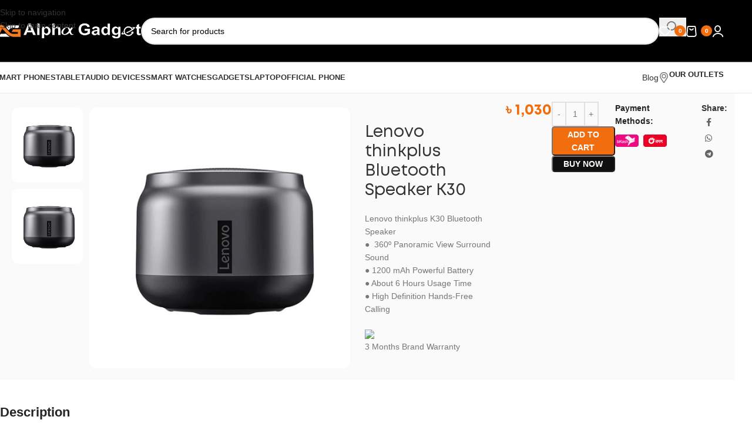

--- FILE ---
content_type: text/html; charset=UTF-8
request_url: https://alphagadget.com.bd/product/lenovo-thinkplus-bluetooth-speaker-k30/
body_size: 28198
content:
<!DOCTYPE html>
<html lang="en-US">
<head>
	<meta charset="UTF-8">
	<link rel="profile" href="https://gmpg.org/xfn/11">
	<link rel="pingback" href="https://alphagadget.com.bd/xmlrpc.php">

	<meta name='robots' content='index, follow, max-image-preview:large, max-snippet:-1, max-video-preview:-1' />

	<!-- This site is optimized with the Yoast SEO plugin v26.5 - https://yoast.com/wordpress/plugins/seo/ -->
	<title>Lenovo thinkplus Bluetooth Speaker K30 - Alpha Gadget BD</title>
	<link rel="canonical" href="https://alphagadget.com.bd/product/lenovo-thinkplus-bluetooth-speaker-k30/" />
	<meta property="og:locale" content="en_US" />
	<meta property="og:type" content="article" />
	<meta property="og:title" content="Lenovo thinkplus Bluetooth Speaker K30 - Alpha Gadget BD" />
	<meta property="og:description" content="Lenovo thinkplus K30 Bluetooth Speaker ●  360º Panoramic View Surround Sound ● 1200 mAh Powerful Battery ● About 6 Hours Usage Time ● High Definition Hands-Free Calling     3 Months Brand Warranty" />
	<meta property="og:url" content="https://alphagadget.com.bd/product/lenovo-thinkplus-bluetooth-speaker-k30/" />
	<meta property="og:site_name" content="Alpha Gadget BD" />
	<meta property="article:publisher" content="https://www.facebook.com/alphagadgetbd" />
	<meta property="article:modified_time" content="2025-12-12T20:23:41+00:00" />
	<meta property="og:image" content="https://alphagadget.com.bd/wp-content/uploads/2023/09/lenovo-k3-mini-wireless-speake-01-500x500-1.webp" />
	<meta property="og:image:width" content="500" />
	<meta property="og:image:height" content="500" />
	<meta property="og:image:type" content="image/webp" />
	<meta name="twitter:card" content="summary_large_image" />
	<meta name="twitter:label1" content="Est. reading time" />
	<meta name="twitter:data1" content="1 minute" />
	<script type="application/ld+json" class="yoast-schema-graph">{"@context":"https://schema.org","@graph":[{"@type":"WebPage","@id":"https://alphagadget.com.bd/product/lenovo-thinkplus-bluetooth-speaker-k30/","url":"https://alphagadget.com.bd/product/lenovo-thinkplus-bluetooth-speaker-k30/","name":"Lenovo thinkplus Bluetooth Speaker K30 - Alpha Gadget BD","isPartOf":{"@id":"https://alphagadget.com.bd/#website"},"primaryImageOfPage":{"@id":"https://alphagadget.com.bd/product/lenovo-thinkplus-bluetooth-speaker-k30/#primaryimage"},"image":{"@id":"https://alphagadget.com.bd/product/lenovo-thinkplus-bluetooth-speaker-k30/#primaryimage"},"thumbnailUrl":"https://alphagadget.com.bd/wp-content/uploads/2023/09/lenovo-k3-mini-wireless-speake-01-500x500-1.webp","datePublished":"2023-09-20T05:52:59+00:00","dateModified":"2025-12-12T20:23:41+00:00","breadcrumb":{"@id":"https://alphagadget.com.bd/product/lenovo-thinkplus-bluetooth-speaker-k30/#breadcrumb"},"inLanguage":"en-US","potentialAction":[{"@type":"ReadAction","target":["https://alphagadget.com.bd/product/lenovo-thinkplus-bluetooth-speaker-k30/"]}]},{"@type":"ImageObject","inLanguage":"en-US","@id":"https://alphagadget.com.bd/product/lenovo-thinkplus-bluetooth-speaker-k30/#primaryimage","url":"https://alphagadget.com.bd/wp-content/uploads/2023/09/lenovo-k3-mini-wireless-speake-01-500x500-1.webp","contentUrl":"https://alphagadget.com.bd/wp-content/uploads/2023/09/lenovo-k3-mini-wireless-speake-01-500x500-1.webp","width":500,"height":500},{"@type":"BreadcrumbList","@id":"https://alphagadget.com.bd/product/lenovo-thinkplus-bluetooth-speaker-k30/#breadcrumb","itemListElement":[{"@type":"ListItem","position":1,"name":"Home","item":"https://alphagadget.com.bd/"},{"@type":"ListItem","position":2,"name":"Shop","item":"https://alphagadget.com.bd/shop/"},{"@type":"ListItem","position":3,"name":"Lenovo thinkplus Bluetooth Speaker K30"}]},{"@type":"WebSite","@id":"https://alphagadget.com.bd/#website","url":"https://alphagadget.com.bd/","name":"https://alphagadget.com.bd/","description":"Multi brand retail shop in Bangladesh","publisher":{"@id":"https://alphagadget.com.bd/#organization"},"potentialAction":[{"@type":"SearchAction","target":{"@type":"EntryPoint","urlTemplate":"https://alphagadget.com.bd/?s={search_term_string}"},"query-input":{"@type":"PropertyValueSpecification","valueRequired":true,"valueName":"search_term_string"}}],"inLanguage":"en-US"},{"@type":"Organization","@id":"https://alphagadget.com.bd/#organization","name":"Alpha Gadget BD","url":"https://alphagadget.com.bd/","logo":{"@type":"ImageObject","inLanguage":"en-US","@id":"https://alphagadget.com.bd/#/schema/logo/image/","url":"https://alphagadget.com.bd/wp-content/uploads/2023/07/Alpha-Gadget-BD.jpg","contentUrl":"https://alphagadget.com.bd/wp-content/uploads/2023/07/Alpha-Gadget-BD.jpg","width":1128,"height":1128,"caption":"Alpha Gadget BD"},"image":{"@id":"https://alphagadget.com.bd/#/schema/logo/image/"},"sameAs":["https://www.facebook.com/alphagadgetbd"]}]}</script>
	<!-- / Yoast SEO plugin. -->


<link rel='dns-prefetch' href='//www.googletagmanager.com' />
<link rel="alternate" type="application/rss+xml" title="Alpha Gadget BD &raquo; Feed" href="https://alphagadget.com.bd/feed/" />
<link rel="alternate" type="application/rss+xml" title="Alpha Gadget BD &raquo; Comments Feed" href="https://alphagadget.com.bd/comments/feed/" />
<link rel="alternate" type="application/rss+xml" title="Alpha Gadget BD &raquo; Lenovo thinkplus Bluetooth Speaker K30 Comments Feed" href="https://alphagadget.com.bd/product/lenovo-thinkplus-bluetooth-speaker-k30/feed/" />
<style id='wp-img-auto-sizes-contain-inline-css' type='text/css'>
img:is([sizes=auto i],[sizes^="auto," i]){contain-intrinsic-size:3000px 1500px}
/*# sourceURL=wp-img-auto-sizes-contain-inline-css */
</style>
<link rel='stylesheet' id='wp-block-library-css' href='https://alphagadget.com.bd/wp-includes/css/dist/block-library/style.min.css?ver=6.9' type='text/css' media='all' />
<style id='global-styles-inline-css' type='text/css'>
:root{--wp--preset--aspect-ratio--square: 1;--wp--preset--aspect-ratio--4-3: 4/3;--wp--preset--aspect-ratio--3-4: 3/4;--wp--preset--aspect-ratio--3-2: 3/2;--wp--preset--aspect-ratio--2-3: 2/3;--wp--preset--aspect-ratio--16-9: 16/9;--wp--preset--aspect-ratio--9-16: 9/16;--wp--preset--color--black: #000000;--wp--preset--color--cyan-bluish-gray: #abb8c3;--wp--preset--color--white: #ffffff;--wp--preset--color--pale-pink: #f78da7;--wp--preset--color--vivid-red: #cf2e2e;--wp--preset--color--luminous-vivid-orange: #ff6900;--wp--preset--color--luminous-vivid-amber: #fcb900;--wp--preset--color--light-green-cyan: #7bdcb5;--wp--preset--color--vivid-green-cyan: #00d084;--wp--preset--color--pale-cyan-blue: #8ed1fc;--wp--preset--color--vivid-cyan-blue: #0693e3;--wp--preset--color--vivid-purple: #9b51e0;--wp--preset--gradient--vivid-cyan-blue-to-vivid-purple: linear-gradient(135deg,rgb(6,147,227) 0%,rgb(155,81,224) 100%);--wp--preset--gradient--light-green-cyan-to-vivid-green-cyan: linear-gradient(135deg,rgb(122,220,180) 0%,rgb(0,208,130) 100%);--wp--preset--gradient--luminous-vivid-amber-to-luminous-vivid-orange: linear-gradient(135deg,rgb(252,185,0) 0%,rgb(255,105,0) 100%);--wp--preset--gradient--luminous-vivid-orange-to-vivid-red: linear-gradient(135deg,rgb(255,105,0) 0%,rgb(207,46,46) 100%);--wp--preset--gradient--very-light-gray-to-cyan-bluish-gray: linear-gradient(135deg,rgb(238,238,238) 0%,rgb(169,184,195) 100%);--wp--preset--gradient--cool-to-warm-spectrum: linear-gradient(135deg,rgb(74,234,220) 0%,rgb(151,120,209) 20%,rgb(207,42,186) 40%,rgb(238,44,130) 60%,rgb(251,105,98) 80%,rgb(254,248,76) 100%);--wp--preset--gradient--blush-light-purple: linear-gradient(135deg,rgb(255,206,236) 0%,rgb(152,150,240) 100%);--wp--preset--gradient--blush-bordeaux: linear-gradient(135deg,rgb(254,205,165) 0%,rgb(254,45,45) 50%,rgb(107,0,62) 100%);--wp--preset--gradient--luminous-dusk: linear-gradient(135deg,rgb(255,203,112) 0%,rgb(199,81,192) 50%,rgb(65,88,208) 100%);--wp--preset--gradient--pale-ocean: linear-gradient(135deg,rgb(255,245,203) 0%,rgb(182,227,212) 50%,rgb(51,167,181) 100%);--wp--preset--gradient--electric-grass: linear-gradient(135deg,rgb(202,248,128) 0%,rgb(113,206,126) 100%);--wp--preset--gradient--midnight: linear-gradient(135deg,rgb(2,3,129) 0%,rgb(40,116,252) 100%);--wp--preset--font-size--small: 13px;--wp--preset--font-size--medium: 20px;--wp--preset--font-size--large: 36px;--wp--preset--font-size--x-large: 42px;--wp--preset--spacing--20: 0.44rem;--wp--preset--spacing--30: 0.67rem;--wp--preset--spacing--40: 1rem;--wp--preset--spacing--50: 1.5rem;--wp--preset--spacing--60: 2.25rem;--wp--preset--spacing--70: 3.38rem;--wp--preset--spacing--80: 5.06rem;--wp--preset--shadow--natural: 6px 6px 9px rgba(0, 0, 0, 0.2);--wp--preset--shadow--deep: 12px 12px 50px rgba(0, 0, 0, 0.4);--wp--preset--shadow--sharp: 6px 6px 0px rgba(0, 0, 0, 0.2);--wp--preset--shadow--outlined: 6px 6px 0px -3px rgb(255, 255, 255), 6px 6px rgb(0, 0, 0);--wp--preset--shadow--crisp: 6px 6px 0px rgb(0, 0, 0);}:where(body) { margin: 0; }.wp-site-blocks > .alignleft { float: left; margin-right: 2em; }.wp-site-blocks > .alignright { float: right; margin-left: 2em; }.wp-site-blocks > .aligncenter { justify-content: center; margin-left: auto; margin-right: auto; }:where(.is-layout-flex){gap: 0.5em;}:where(.is-layout-grid){gap: 0.5em;}.is-layout-flow > .alignleft{float: left;margin-inline-start: 0;margin-inline-end: 2em;}.is-layout-flow > .alignright{float: right;margin-inline-start: 2em;margin-inline-end: 0;}.is-layout-flow > .aligncenter{margin-left: auto !important;margin-right: auto !important;}.is-layout-constrained > .alignleft{float: left;margin-inline-start: 0;margin-inline-end: 2em;}.is-layout-constrained > .alignright{float: right;margin-inline-start: 2em;margin-inline-end: 0;}.is-layout-constrained > .aligncenter{margin-left: auto !important;margin-right: auto !important;}.is-layout-constrained > :where(:not(.alignleft):not(.alignright):not(.alignfull)){margin-left: auto !important;margin-right: auto !important;}body .is-layout-flex{display: flex;}.is-layout-flex{flex-wrap: wrap;align-items: center;}.is-layout-flex > :is(*, div){margin: 0;}body .is-layout-grid{display: grid;}.is-layout-grid > :is(*, div){margin: 0;}body{padding-top: 0px;padding-right: 0px;padding-bottom: 0px;padding-left: 0px;}a:where(:not(.wp-element-button)){text-decoration: none;}:root :where(.wp-element-button, .wp-block-button__link){background-color: #32373c;border-width: 0;color: #fff;font-family: inherit;font-size: inherit;font-style: inherit;font-weight: inherit;letter-spacing: inherit;line-height: inherit;padding-top: calc(0.667em + 2px);padding-right: calc(1.333em + 2px);padding-bottom: calc(0.667em + 2px);padding-left: calc(1.333em + 2px);text-decoration: none;text-transform: inherit;}.has-black-color{color: var(--wp--preset--color--black) !important;}.has-cyan-bluish-gray-color{color: var(--wp--preset--color--cyan-bluish-gray) !important;}.has-white-color{color: var(--wp--preset--color--white) !important;}.has-pale-pink-color{color: var(--wp--preset--color--pale-pink) !important;}.has-vivid-red-color{color: var(--wp--preset--color--vivid-red) !important;}.has-luminous-vivid-orange-color{color: var(--wp--preset--color--luminous-vivid-orange) !important;}.has-luminous-vivid-amber-color{color: var(--wp--preset--color--luminous-vivid-amber) !important;}.has-light-green-cyan-color{color: var(--wp--preset--color--light-green-cyan) !important;}.has-vivid-green-cyan-color{color: var(--wp--preset--color--vivid-green-cyan) !important;}.has-pale-cyan-blue-color{color: var(--wp--preset--color--pale-cyan-blue) !important;}.has-vivid-cyan-blue-color{color: var(--wp--preset--color--vivid-cyan-blue) !important;}.has-vivid-purple-color{color: var(--wp--preset--color--vivid-purple) !important;}.has-black-background-color{background-color: var(--wp--preset--color--black) !important;}.has-cyan-bluish-gray-background-color{background-color: var(--wp--preset--color--cyan-bluish-gray) !important;}.has-white-background-color{background-color: var(--wp--preset--color--white) !important;}.has-pale-pink-background-color{background-color: var(--wp--preset--color--pale-pink) !important;}.has-vivid-red-background-color{background-color: var(--wp--preset--color--vivid-red) !important;}.has-luminous-vivid-orange-background-color{background-color: var(--wp--preset--color--luminous-vivid-orange) !important;}.has-luminous-vivid-amber-background-color{background-color: var(--wp--preset--color--luminous-vivid-amber) !important;}.has-light-green-cyan-background-color{background-color: var(--wp--preset--color--light-green-cyan) !important;}.has-vivid-green-cyan-background-color{background-color: var(--wp--preset--color--vivid-green-cyan) !important;}.has-pale-cyan-blue-background-color{background-color: var(--wp--preset--color--pale-cyan-blue) !important;}.has-vivid-cyan-blue-background-color{background-color: var(--wp--preset--color--vivid-cyan-blue) !important;}.has-vivid-purple-background-color{background-color: var(--wp--preset--color--vivid-purple) !important;}.has-black-border-color{border-color: var(--wp--preset--color--black) !important;}.has-cyan-bluish-gray-border-color{border-color: var(--wp--preset--color--cyan-bluish-gray) !important;}.has-white-border-color{border-color: var(--wp--preset--color--white) !important;}.has-pale-pink-border-color{border-color: var(--wp--preset--color--pale-pink) !important;}.has-vivid-red-border-color{border-color: var(--wp--preset--color--vivid-red) !important;}.has-luminous-vivid-orange-border-color{border-color: var(--wp--preset--color--luminous-vivid-orange) !important;}.has-luminous-vivid-amber-border-color{border-color: var(--wp--preset--color--luminous-vivid-amber) !important;}.has-light-green-cyan-border-color{border-color: var(--wp--preset--color--light-green-cyan) !important;}.has-vivid-green-cyan-border-color{border-color: var(--wp--preset--color--vivid-green-cyan) !important;}.has-pale-cyan-blue-border-color{border-color: var(--wp--preset--color--pale-cyan-blue) !important;}.has-vivid-cyan-blue-border-color{border-color: var(--wp--preset--color--vivid-cyan-blue) !important;}.has-vivid-purple-border-color{border-color: var(--wp--preset--color--vivid-purple) !important;}.has-vivid-cyan-blue-to-vivid-purple-gradient-background{background: var(--wp--preset--gradient--vivid-cyan-blue-to-vivid-purple) !important;}.has-light-green-cyan-to-vivid-green-cyan-gradient-background{background: var(--wp--preset--gradient--light-green-cyan-to-vivid-green-cyan) !important;}.has-luminous-vivid-amber-to-luminous-vivid-orange-gradient-background{background: var(--wp--preset--gradient--luminous-vivid-amber-to-luminous-vivid-orange) !important;}.has-luminous-vivid-orange-to-vivid-red-gradient-background{background: var(--wp--preset--gradient--luminous-vivid-orange-to-vivid-red) !important;}.has-very-light-gray-to-cyan-bluish-gray-gradient-background{background: var(--wp--preset--gradient--very-light-gray-to-cyan-bluish-gray) !important;}.has-cool-to-warm-spectrum-gradient-background{background: var(--wp--preset--gradient--cool-to-warm-spectrum) !important;}.has-blush-light-purple-gradient-background{background: var(--wp--preset--gradient--blush-light-purple) !important;}.has-blush-bordeaux-gradient-background{background: var(--wp--preset--gradient--blush-bordeaux) !important;}.has-luminous-dusk-gradient-background{background: var(--wp--preset--gradient--luminous-dusk) !important;}.has-pale-ocean-gradient-background{background: var(--wp--preset--gradient--pale-ocean) !important;}.has-electric-grass-gradient-background{background: var(--wp--preset--gradient--electric-grass) !important;}.has-midnight-gradient-background{background: var(--wp--preset--gradient--midnight) !important;}.has-small-font-size{font-size: var(--wp--preset--font-size--small) !important;}.has-medium-font-size{font-size: var(--wp--preset--font-size--medium) !important;}.has-large-font-size{font-size: var(--wp--preset--font-size--large) !important;}.has-x-large-font-size{font-size: var(--wp--preset--font-size--x-large) !important;}
:where(.wp-block-post-template.is-layout-flex){gap: 1.25em;}:where(.wp-block-post-template.is-layout-grid){gap: 1.25em;}
:where(.wp-block-term-template.is-layout-flex){gap: 1.25em;}:where(.wp-block-term-template.is-layout-grid){gap: 1.25em;}
:where(.wp-block-columns.is-layout-flex){gap: 2em;}:where(.wp-block-columns.is-layout-grid){gap: 2em;}
:root :where(.wp-block-pullquote){font-size: 1.5em;line-height: 1.6;}
/*# sourceURL=global-styles-inline-css */
</style>
<style id='woocommerce-inline-inline-css' type='text/css'>
.woocommerce form .form-row .required { visibility: visible; }
/*# sourceURL=woocommerce-inline-inline-css */
</style>
<link rel='stylesheet' id='codexse-main-css' href='https://alphagadget.com.bd/wp-content/plugins/codexse/assets/css/main.css?ver=1692881383' type='text/css' media='all' />
<link rel='stylesheet' id='elementor-icons-css' href='https://alphagadget.com.bd/wp-content/plugins/elementor/assets/lib/eicons/css/elementor-icons.min.css?ver=5.46.0' type='text/css' media='all' />
<link rel='stylesheet' id='elementor-frontend-css' href='https://alphagadget.com.bd/wp-content/plugins/elementor/assets/css/frontend.min.css?ver=3.34.4' type='text/css' media='all' />
<link rel='stylesheet' id='elementor-post-6-css' href='https://alphagadget.com.bd/wp-content/uploads/elementor/css/post-6.css?ver=1769720932' type='text/css' media='all' />
<link rel='stylesheet' id='wd-style-base-css' href='https://alphagadget.com.bd/wp-content/themes/woodmart/css/parts/base.min.css?ver=8.3.7' type='text/css' media='all' />
<link rel='stylesheet' id='wd-helpers-wpb-elem-css' href='https://alphagadget.com.bd/wp-content/themes/woodmart/css/parts/helpers-wpb-elem.min.css?ver=8.3.7' type='text/css' media='all' />
<link rel='stylesheet' id='wd-elementor-base-css' href='https://alphagadget.com.bd/wp-content/themes/woodmart/css/parts/int-elem-base.min.css?ver=8.3.7' type='text/css' media='all' />
<link rel='stylesheet' id='wd-woocommerce-base-css' href='https://alphagadget.com.bd/wp-content/themes/woodmart/css/parts/woocommerce-base.min.css?ver=8.3.7' type='text/css' media='all' />
<link rel='stylesheet' id='wd-mod-star-rating-css' href='https://alphagadget.com.bd/wp-content/themes/woodmart/css/parts/mod-star-rating.min.css?ver=8.3.7' type='text/css' media='all' />
<link rel='stylesheet' id='wd-woocommerce-block-notices-css' href='https://alphagadget.com.bd/wp-content/themes/woodmart/css/parts/woo-mod-block-notices.min.css?ver=8.3.7' type='text/css' media='all' />
<link rel='stylesheet' id='wd-woo-mod-quantity-css' href='https://alphagadget.com.bd/wp-content/themes/woodmart/css/parts/woo-mod-quantity.min.css?ver=8.3.7' type='text/css' media='all' />
<link rel='stylesheet' id='wd-woo-single-prod-el-base-css' href='https://alphagadget.com.bd/wp-content/themes/woodmart/css/parts/woo-single-prod-el-base.min.css?ver=8.3.7' type='text/css' media='all' />
<link rel='stylesheet' id='wd-woo-mod-stock-status-css' href='https://alphagadget.com.bd/wp-content/themes/woodmart/css/parts/woo-mod-stock-status.min.css?ver=8.3.7' type='text/css' media='all' />
<link rel='stylesheet' id='wd-woo-mod-shop-attributes-css' href='https://alphagadget.com.bd/wp-content/themes/woodmart/css/parts/woo-mod-shop-attributes.min.css?ver=8.3.7' type='text/css' media='all' />
<link rel='stylesheet' id='wd-wp-blocks-css' href='https://alphagadget.com.bd/wp-content/themes/woodmart/css/parts/wp-blocks.min.css?ver=8.3.7' type='text/css' media='all' />
<link rel='stylesheet' id='wd-header-base-css' href='https://alphagadget.com.bd/wp-content/themes/woodmart/css/parts/header-base.min.css?ver=8.3.7' type='text/css' media='all' />
<link rel='stylesheet' id='wd-mod-tools-css' href='https://alphagadget.com.bd/wp-content/themes/woodmart/css/parts/mod-tools.min.css?ver=8.3.7' type='text/css' media='all' />
<link rel='stylesheet' id='wd-header-elements-base-css' href='https://alphagadget.com.bd/wp-content/themes/woodmart/css/parts/header-el-base.min.css?ver=8.3.7' type='text/css' media='all' />
<link rel='stylesheet' id='wd-social-icons-css' href='https://alphagadget.com.bd/wp-content/themes/woodmart/css/parts/el-social-icons.min.css?ver=8.3.7' type='text/css' media='all' />
<link rel='stylesheet' id='wd-header-search-css' href='https://alphagadget.com.bd/wp-content/themes/woodmart/css/parts/header-el-search.min.css?ver=8.3.7' type='text/css' media='all' />
<link rel='stylesheet' id='wd-header-search-form-css' href='https://alphagadget.com.bd/wp-content/themes/woodmart/css/parts/header-el-search-form.min.css?ver=8.3.7' type='text/css' media='all' />
<link rel='stylesheet' id='wd-wd-search-form-css' href='https://alphagadget.com.bd/wp-content/themes/woodmart/css/parts/wd-search-form.min.css?ver=8.3.7' type='text/css' media='all' />
<link rel='stylesheet' id='wd-wd-search-results-css' href='https://alphagadget.com.bd/wp-content/themes/woodmart/css/parts/wd-search-results.min.css?ver=8.3.7' type='text/css' media='all' />
<link rel='stylesheet' id='wd-wd-search-dropdown-css' href='https://alphagadget.com.bd/wp-content/themes/woodmart/css/parts/wd-search-dropdown.min.css?ver=8.3.7' type='text/css' media='all' />
<link rel='stylesheet' id='wd-header-cart-side-css' href='https://alphagadget.com.bd/wp-content/themes/woodmart/css/parts/header-el-cart-side.min.css?ver=8.3.7' type='text/css' media='all' />
<link rel='stylesheet' id='wd-header-cart-css' href='https://alphagadget.com.bd/wp-content/themes/woodmart/css/parts/header-el-cart.min.css?ver=8.3.7' type='text/css' media='all' />
<link rel='stylesheet' id='wd-widget-shopping-cart-css' href='https://alphagadget.com.bd/wp-content/themes/woodmart/css/parts/woo-widget-shopping-cart.min.css?ver=8.3.7' type='text/css' media='all' />
<link rel='stylesheet' id='wd-widget-product-list-css' href='https://alphagadget.com.bd/wp-content/themes/woodmart/css/parts/woo-widget-product-list.min.css?ver=8.3.7' type='text/css' media='all' />
<link rel='stylesheet' id='wd-header-my-account-dropdown-css' href='https://alphagadget.com.bd/wp-content/themes/woodmart/css/parts/header-el-my-account-dropdown.min.css?ver=8.3.7' type='text/css' media='all' />
<link rel='stylesheet' id='wd-woo-mod-login-form-css' href='https://alphagadget.com.bd/wp-content/themes/woodmart/css/parts/woo-mod-login-form.min.css?ver=8.3.7' type='text/css' media='all' />
<link rel='stylesheet' id='wd-header-my-account-css' href='https://alphagadget.com.bd/wp-content/themes/woodmart/css/parts/header-el-my-account.min.css?ver=8.3.7' type='text/css' media='all' />
<link rel='stylesheet' id='wd-header-mobile-nav-dropdown-css' href='https://alphagadget.com.bd/wp-content/themes/woodmart/css/parts/header-el-mobile-nav-dropdown.min.css?ver=8.3.7' type='text/css' media='all' />
<link rel='stylesheet' id='wd-bg-navigation-css' href='https://alphagadget.com.bd/wp-content/themes/woodmart/css/parts/bg-navigation.min.css?ver=8.3.7' type='text/css' media='all' />
<link rel='stylesheet' id='wd-button-css' href='https://alphagadget.com.bd/wp-content/themes/woodmart/css/parts/el-button.min.css?ver=8.3.7' type='text/css' media='all' />
<link rel='stylesheet' id='wd-info-box-css' href='https://alphagadget.com.bd/wp-content/themes/woodmart/css/parts/el-info-box.min.css?ver=8.3.7' type='text/css' media='all' />
<link rel='stylesheet' id='wd-woo-single-prod-builder-css' href='https://alphagadget.com.bd/wp-content/themes/woodmart/css/parts/woo-single-prod-builder.min.css?ver=8.3.7' type='text/css' media='all' />
<link rel='stylesheet' id='wd-woo-single-prod-el-navigation-css' href='https://alphagadget.com.bd/wp-content/themes/woodmart/css/parts/woo-single-prod-el-navigation.min.css?ver=8.3.7' type='text/css' media='all' />
<link rel='stylesheet' id='wd-woo-single-prod-el-gallery-css' href='https://alphagadget.com.bd/wp-content/themes/woodmart/css/parts/woo-single-prod-el-gallery.min.css?ver=8.3.7' type='text/css' media='all' />
<link rel='stylesheet' id='wd-woo-single-prod-el-gallery-opt-thumb-left-desktop-css' href='https://alphagadget.com.bd/wp-content/themes/woodmart/css/parts/woo-single-prod-el-gallery-opt-thumb-left-desktop.min.css?ver=8.3.7' type='text/css' media='all' />
<link rel='stylesheet' id='wd-swiper-css' href='https://alphagadget.com.bd/wp-content/themes/woodmart/css/parts/lib-swiper.min.css?ver=8.3.7' type='text/css' media='all' />
<link rel='stylesheet' id='wd-swiper-arrows-css' href='https://alphagadget.com.bd/wp-content/themes/woodmart/css/parts/lib-swiper-arrows.min.css?ver=8.3.7' type='text/css' media='all' />
<link rel='stylesheet' id='wd-add-to-cart-popup-css' href='https://alphagadget.com.bd/wp-content/themes/woodmart/css/parts/woo-opt-add-to-cart-popup.min.css?ver=8.3.7' type='text/css' media='all' />
<link rel='stylesheet' id='wd-mfp-popup-css' href='https://alphagadget.com.bd/wp-content/themes/woodmart/css/parts/lib-magnific-popup.min.css?ver=8.3.7' type='text/css' media='all' />
<link rel='stylesheet' id='wd-mod-animations-transform-css' href='https://alphagadget.com.bd/wp-content/themes/woodmart/css/parts/mod-animations-transform.min.css?ver=8.3.7' type='text/css' media='all' />
<link rel='stylesheet' id='wd-mod-transform-css' href='https://alphagadget.com.bd/wp-content/themes/woodmart/css/parts/mod-transform.min.css?ver=8.3.7' type='text/css' media='all' />
<link rel='stylesheet' id='wd-woo-mod-product-info-css' href='https://alphagadget.com.bd/wp-content/themes/woodmart/css/parts/woo-mod-product-info.min.css?ver=8.3.7' type='text/css' media='all' />
<link rel='stylesheet' id='wd-woo-opt-visits-count-css' href='https://alphagadget.com.bd/wp-content/themes/woodmart/css/parts/woo-opt-visits-count.min.css?ver=8.3.7' type='text/css' media='all' />
<link rel='stylesheet' id='wd-text-block-css' href='https://alphagadget.com.bd/wp-content/themes/woodmart/css/parts/el-text-block.min.css?ver=8.3.7' type='text/css' media='all' />
<link rel='stylesheet' id='wd-section-title-css' href='https://alphagadget.com.bd/wp-content/themes/woodmart/css/parts/el-section-title.min.css?ver=8.3.7' type='text/css' media='all' />
<link rel='stylesheet' id='wd-woo-prod-loop-small-css' href='https://alphagadget.com.bd/wp-content/themes/woodmart/css/parts/woo-prod-loop-small.min.css?ver=8.3.7' type='text/css' media='all' />
<link rel='stylesheet' id='wd-product-loop-css' href='https://alphagadget.com.bd/wp-content/themes/woodmart/css/parts/woo-product-loop.min.css?ver=8.3.7' type='text/css' media='all' />
<link rel='stylesheet' id='wd-woo-opt-products-bg-css' href='https://alphagadget.com.bd/wp-content/themes/woodmart/css/parts/woo-opt-products-bg.min.css?ver=8.3.7' type='text/css' media='all' />
<link rel='stylesheet' id='wd-woo-opt-title-limit-css' href='https://alphagadget.com.bd/wp-content/themes/woodmart/css/parts/woo-opt-title-limit.min.css?ver=8.3.7' type='text/css' media='all' />
<link rel='stylesheet' id='wd-footer-base-css' href='https://alphagadget.com.bd/wp-content/themes/woodmart/css/parts/footer-base.min.css?ver=8.3.7' type='text/css' media='all' />
<link rel='stylesheet' id='wd-widget-nav-css' href='https://alphagadget.com.bd/wp-content/themes/woodmart/css/parts/widget-nav.min.css?ver=8.3.7' type='text/css' media='all' />
<link rel='stylesheet' id='wd-list-css' href='https://alphagadget.com.bd/wp-content/themes/woodmart/css/parts/el-list.min.css?ver=8.3.7' type='text/css' media='all' />
<link rel='stylesheet' id='wd-el-list-css' href='https://alphagadget.com.bd/wp-content/themes/woodmart/css/parts/el-list-wpb-elem.min.css?ver=8.3.7' type='text/css' media='all' />
<link rel='stylesheet' id='wd-mod-nav-menu-label-css' href='https://alphagadget.com.bd/wp-content/themes/woodmart/css/parts/mod-nav-menu-label.min.css?ver=8.3.7' type='text/css' media='all' />
<link rel='stylesheet' id='wd-scroll-top-css' href='https://alphagadget.com.bd/wp-content/themes/woodmart/css/parts/opt-scrolltotop.min.css?ver=8.3.7' type='text/css' media='all' />
<link rel='stylesheet' id='wd-header-my-account-sidebar-css' href='https://alphagadget.com.bd/wp-content/themes/woodmart/css/parts/header-el-my-account-sidebar.min.css?ver=8.3.7' type='text/css' media='all' />
<link rel='stylesheet' id='wd-sticky-add-to-cart-css' href='https://alphagadget.com.bd/wp-content/themes/woodmart/css/parts/woo-opt-sticky-add-to-cart.min.css?ver=8.3.7' type='text/css' media='all' />
<link rel='stylesheet' id='wd-woo-mod-quantity-overlap-css' href='https://alphagadget.com.bd/wp-content/themes/woodmart/css/parts/woo-mod-quantity-overlap.min.css?ver=8.3.7' type='text/css' media='all' />
<link rel='stylesheet' id='wd-bottom-toolbar-css' href='https://alphagadget.com.bd/wp-content/themes/woodmart/css/parts/opt-bottom-toolbar.min.css?ver=8.3.7' type='text/css' media='all' />
<link rel='stylesheet' id='elementor-gf-local-roboto-css' href='https://alphagadget.com.bd/wp-content/uploads/elementor/google-fonts/css/roboto.css?ver=1748789162' type='text/css' media='all' />
<link rel='stylesheet' id='elementor-gf-local-robotoslab-css' href='https://alphagadget.com.bd/wp-content/uploads/elementor/google-fonts/css/robotoslab.css?ver=1748789176' type='text/css' media='all' />
<script type="text/javascript" src="https://alphagadget.com.bd/wp-includes/js/jquery/jquery.min.js?ver=3.7.1" id="jquery-core-js"></script>
<script type="text/javascript" src="https://alphagadget.com.bd/wp-includes/js/jquery/jquery-migrate.min.js?ver=3.4.1" id="jquery-migrate-js"></script>
<script type="text/javascript" src="https://alphagadget.com.bd/wp-content/plugins/woocommerce/assets/js/jquery-blockui/jquery.blockUI.min.js?ver=2.7.0-wc.10.4.3" id="wc-jquery-blockui-js" data-wp-strategy="defer"></script>
<script type="text/javascript" id="wc-add-to-cart-js-extra">
/* <![CDATA[ */
var wc_add_to_cart_params = {"ajax_url":"/wp-admin/admin-ajax.php","wc_ajax_url":"/?wc-ajax=%%endpoint%%","i18n_view_cart":"View cart","cart_url":"https://alphagadget.com.bd/cart/","is_cart":"","cart_redirect_after_add":"no"};
//# sourceURL=wc-add-to-cart-js-extra
/* ]]> */
</script>
<script type="text/javascript" src="https://alphagadget.com.bd/wp-content/plugins/woocommerce/assets/js/frontend/add-to-cart.min.js?ver=10.4.3" id="wc-add-to-cart-js" defer="defer" data-wp-strategy="defer"></script>
<script type="text/javascript" src="https://alphagadget.com.bd/wp-content/plugins/woocommerce/assets/js/zoom/jquery.zoom.min.js?ver=1.7.21-wc.10.4.3" id="wc-zoom-js" defer="defer" data-wp-strategy="defer"></script>
<script type="text/javascript" id="wc-single-product-js-extra">
/* <![CDATA[ */
var wc_single_product_params = {"i18n_required_rating_text":"Please select a rating","i18n_rating_options":["1 of 5 stars","2 of 5 stars","3 of 5 stars","4 of 5 stars","5 of 5 stars"],"i18n_product_gallery_trigger_text":"View full-screen image gallery","review_rating_required":"yes","flexslider":{"rtl":false,"animation":"slide","smoothHeight":true,"directionNav":false,"controlNav":"thumbnails","slideshow":false,"animationSpeed":500,"animationLoop":false,"allowOneSlide":false},"zoom_enabled":"","zoom_options":[],"photoswipe_enabled":"","photoswipe_options":{"shareEl":false,"closeOnScroll":false,"history":false,"hideAnimationDuration":0,"showAnimationDuration":0},"flexslider_enabled":""};
//# sourceURL=wc-single-product-js-extra
/* ]]> */
</script>
<script type="text/javascript" src="https://alphagadget.com.bd/wp-content/plugins/woocommerce/assets/js/frontend/single-product.min.js?ver=10.4.3" id="wc-single-product-js" defer="defer" data-wp-strategy="defer"></script>
<script type="text/javascript" src="https://alphagadget.com.bd/wp-content/plugins/woocommerce/assets/js/js-cookie/js.cookie.min.js?ver=2.1.4-wc.10.4.3" id="wc-js-cookie-js" data-wp-strategy="defer"></script>

<!-- Google tag (gtag.js) snippet added by Site Kit -->
<!-- Google Analytics snippet added by Site Kit -->
<script type="text/javascript" src="https://www.googletagmanager.com/gtag/js?id=GT-M6329RV2" id="google_gtagjs-js" async></script>
<script type="text/javascript" id="google_gtagjs-js-after">
/* <![CDATA[ */
window.dataLayer = window.dataLayer || [];function gtag(){dataLayer.push(arguments);}
gtag("set","linker",{"domains":["alphagadget.com.bd"]});
gtag("js", new Date());
gtag("set", "developer_id.dZTNiMT", true);
gtag("config", "GT-M6329RV2", {"googlesitekit_post_type":"product"});
 window._googlesitekit = window._googlesitekit || {}; window._googlesitekit.throttledEvents = []; window._googlesitekit.gtagEvent = (name, data) => { var key = JSON.stringify( { name, data } ); if ( !! window._googlesitekit.throttledEvents[ key ] ) { return; } window._googlesitekit.throttledEvents[ key ] = true; setTimeout( () => { delete window._googlesitekit.throttledEvents[ key ]; }, 5 ); gtag( "event", name, { ...data, event_source: "site-kit" } ); }; 
//# sourceURL=google_gtagjs-js-after
/* ]]> */
</script>
<script type="text/javascript" src="https://alphagadget.com.bd/wp-content/themes/woodmart/js/libs/device.min.js?ver=8.3.7" id="wd-device-library-js"></script>
<script type="text/javascript" src="https://alphagadget.com.bd/wp-content/themes/woodmart/js/scripts/global/scrollBar.min.js?ver=8.3.7" id="wd-scrollbar-js"></script>
<meta name="generator" content="Site Kit by Google 1.167.0" /><!-- Google site verification - Google for WooCommerce -->
<meta name="google-site-verification" content="yf-Lw9RHXwyglqW15hGp6lQVpPFt1K8ljNkpkPBe9Cw" />
					<meta name="viewport" content="width=device-width, initial-scale=1.0, maximum-scale=1.0, user-scalable=no">
										<noscript><style>.woocommerce-product-gallery{ opacity: 1 !important; }</style></noscript>
	<meta name="generator" content="Elementor 3.34.4; features: additional_custom_breakpoints; settings: css_print_method-external, google_font-enabled, font_display-swap">
<style type="text/css">.recentcomments a{display:inline !important;padding:0 !important;margin:0 !important;}</style>			<style>
				.e-con.e-parent:nth-of-type(n+4):not(.e-lazyloaded):not(.e-no-lazyload),
				.e-con.e-parent:nth-of-type(n+4):not(.e-lazyloaded):not(.e-no-lazyload) * {
					background-image: none !important;
				}
				@media screen and (max-height: 1024px) {
					.e-con.e-parent:nth-of-type(n+3):not(.e-lazyloaded):not(.e-no-lazyload),
					.e-con.e-parent:nth-of-type(n+3):not(.e-lazyloaded):not(.e-no-lazyload) * {
						background-image: none !important;
					}
				}
				@media screen and (max-height: 640px) {
					.e-con.e-parent:nth-of-type(n+2):not(.e-lazyloaded):not(.e-no-lazyload),
					.e-con.e-parent:nth-of-type(n+2):not(.e-lazyloaded):not(.e-no-lazyload) * {
						background-image: none !important;
					}
				}
			</style>
			<link rel="icon" href="https://alphagadget.com.bd/wp-content/uploads/2023/08/cropped-Black-Logo-32x32.png" sizes="32x32" />
<link rel="icon" href="https://alphagadget.com.bd/wp-content/uploads/2023/08/cropped-Black-Logo-192x192.png" sizes="192x192" />
<link rel="apple-touch-icon" href="https://alphagadget.com.bd/wp-content/uploads/2023/08/cropped-Black-Logo-180x180.png" />
<meta name="msapplication-TileImage" content="https://alphagadget.com.bd/wp-content/uploads/2023/08/cropped-Black-Logo-270x270.png" />
<style>
		
		</style>			<style id="wd-style-header_153799-css" data-type="wd-style-header_153799">
				:root{
	--wd-top-bar-h: .00001px;
	--wd-top-bar-sm-h: .00001px;
	--wd-top-bar-sticky-h: .00001px;
	--wd-top-bar-brd-w: .00001px;

	--wd-header-general-h: 105px;
	--wd-header-general-sm-h: 60px;
	--wd-header-general-sticky-h: 60px;
	--wd-header-general-brd-w: 1px;

	--wd-header-bottom-h: 52px;
	--wd-header-bottom-sm-h: .00001px;
	--wd-header-bottom-sticky-h: 52px;
	--wd-header-bottom-brd-w: 1px;

	--wd-header-clone-h: .00001px;

	--wd-header-brd-w: calc(var(--wd-top-bar-brd-w) + var(--wd-header-general-brd-w) + var(--wd-header-bottom-brd-w));
	--wd-header-h: calc(var(--wd-top-bar-h) + var(--wd-header-general-h) + var(--wd-header-bottom-h) + var(--wd-header-brd-w));
	--wd-header-sticky-h: calc(var(--wd-top-bar-sticky-h) + var(--wd-header-general-sticky-h) + var(--wd-header-bottom-sticky-h) + var(--wd-header-clone-h) + var(--wd-header-brd-w));
	--wd-header-sm-h: calc(var(--wd-top-bar-sm-h) + var(--wd-header-general-sm-h) + var(--wd-header-bottom-sm-h) + var(--wd-header-brd-w));
}


.whb-sticked .whb-general-header .wd-dropdown:not(.sub-sub-menu) {
	margin-top: 9px;
}

.whb-sticked .whb-general-header .wd-dropdown:not(.sub-sub-menu):after {
	height: 20px;
}


:root:has(.whb-general-header.whb-border-boxed) {
	--wd-header-general-brd-w: .00001px;
}

@media (max-width: 1024px) {
:root:has(.whb-general-header.whb-hidden-mobile) {
	--wd-header-general-brd-w: .00001px;
}
}

:root:has(.whb-header-bottom.whb-border-boxed) {
	--wd-header-bottom-brd-w: .00001px;
}

@media (max-width: 1024px) {
:root:has(.whb-header-bottom.whb-hidden-mobile) {
	--wd-header-bottom-brd-w: .00001px;
}
}

.whb-header-bottom .wd-dropdown {
	margin-top: 5px;
}

.whb-header-bottom .wd-dropdown:after {
	height: 16px;
}

.whb-sticked .whb-header-bottom .wd-dropdown:not(.sub-sub-menu) {
	margin-top: 5px;
}

.whb-sticked .whb-header-bottom .wd-dropdown:not(.sub-sub-menu):after {
	height: 16px;
}


		
.whb-top-bar {
	background-color: rgba(243, 122, 33, 1);
}

.whb-9x1ytaxq7aphtb3npidp {
	--wd-form-brd-radius: 35px;
}
.whb-9x1ytaxq7aphtb3npidp.wd-search-form.wd-header-search-form .searchform {
	--wd-form-color: rgba(0, 0, 0, 1);
	--wd-form-placeholder-color: rgba(0, 0, 0, 1);
	--wd-form-bg: rgba(255, 255, 255, 1);
}
.whb-general-header {
	background-color: rgba(0, 0, 0, 1);border-bottom-width: 1px;border-bottom-style: solid;
}

.whb-d8y48nz8or9t762rw4t8.info-box-wrapper div.wd-info-box {
	--ib-icon-sp: 7px;
}
.whb-d8y48nz8or9t762rw4t8 .info-box-subtitle {
	font-size: 14;
}
.whb-d8y48nz8or9t762rw4t8 .wd-info-box .info-box-title {
	font-size: 13px;
}
.whb-header-bottom {
	border-color: rgba(232, 232, 232, 1);border-bottom-width: 1px;border-bottom-style: solid;
}
			</style>
						<style id="wd-style-theme_settings_default-css" data-type="wd-style-theme_settings_default">
				@font-face {
	font-weight: normal;
	font-style: normal;
	font-family: "woodmart-font";
	src: url("//alphagadget.com.bd/wp-content/themes/woodmart/fonts/woodmart-font-3-700.woff2?v=8.3.7") format("woff2");
}

@font-face {
	font-family: "star";
	font-weight: 400;
	font-style: normal;
	src: url("//alphagadget.com.bd/wp-content/plugins/woocommerce/assets/fonts/star.eot?#iefix") format("embedded-opentype"), url("//alphagadget.com.bd/wp-content/plugins/woocommerce/assets/fonts/star.woff") format("woff"), url("//alphagadget.com.bd/wp-content/plugins/woocommerce/assets/fonts/star.ttf") format("truetype"), url("//alphagadget.com.bd/wp-content/plugins/woocommerce/assets/fonts/star.svg#star") format("svg");
}

@font-face {
	font-family: "WooCommerce";
	font-weight: 400;
	font-style: normal;
	src: url("//alphagadget.com.bd/wp-content/plugins/woocommerce/assets/fonts/WooCommerce.eot?#iefix") format("embedded-opentype"), url("//alphagadget.com.bd/wp-content/plugins/woocommerce/assets/fonts/WooCommerce.woff") format("woff"), url("//alphagadget.com.bd/wp-content/plugins/woocommerce/assets/fonts/WooCommerce.ttf") format("truetype"), url("//alphagadget.com.bd/wp-content/plugins/woocommerce/assets/fonts/WooCommerce.svg#WooCommerce") format("svg");
}

:root {
	--wd-text-font: "Century Gothic", Arial, Helvetica, sans-serif;
	--wd-text-font-weight: 400;
	--wd-text-color: #777777;
	--wd-text-font-size: 14px;
	--wd-title-font: "Century Gothic", Arial, Helvetica, sans-serif;
	--wd-title-font-weight: 600;
	--wd-title-color: #242424;
	--wd-entities-title-font: "Century Gothic", Arial, Helvetica, sans-serif;
	--wd-entities-title-font-weight: 500;
	--wd-entities-title-color: #333333;
	--wd-entities-title-color-hover: rgb(51 51 51 / 65%);
	--wd-alternative-font: "Century Gothic", Arial, Helvetica, sans-serif;
	--wd-widget-title-font: "Century Gothic", Arial, Helvetica, sans-serif;
	--wd-widget-title-font-weight: 600;
	--wd-widget-title-transform: uppercase;
	--wd-widget-title-color: #333;
	--wd-widget-title-font-size: 16px;
	--wd-header-el-font: "Century Gothic", Arial, Helvetica, sans-serif;
	--wd-header-el-font-weight: 700;
	--wd-header-el-transform: uppercase;
	--wd-header-el-font-size: 13px;
	--wd-otl-style: dotted;
	--wd-otl-width: 2px;
	--wd-primary-color: rgb(242,109,14);
	--wd-alternative-color: rgba(242,100,0,0.77);
	--btn-default-bgcolor: rgb(247,247,247);
	--btn-default-bgcolor-hover: #efefef;
	--btn-accented-bgcolor: rgb(242,109,14);
	--btn-accented-bgcolor-hover: rgb(242,100,0);
	--wd-form-brd-width: 2px;
	--notices-success-bg: rgb(242,106,9);
	--notices-success-color: #fff;
	--notices-warning-bg: rgb(242,106,9);
	--notices-warning-color: rgb(255,255,255);
	--wd-link-color: #333333;
	--wd-link-color-hover: #242424;
	--wd-sticky-btn-height: 95px;
}
.wd-age-verify-wrap {
	--wd-popup-width: 500px;
}
.wd-popup.wd-promo-popup {
	background-color: #111111;
	background-image: url(https://alphagadget.com.bd/wp-content/uploads/2021/08/promo-popup.jpg);
	background-repeat: no-repeat;
	background-size: cover;
	background-position: center center;
}
.wd-promo-popup-wrap {
	--wd-popup-width: 800px;
}
:is(.woodmart-woocommerce-layered-nav, .wd-product-category-filter) .wd-scroll-content {
	max-height: 223px;
}
.wd-page-title .wd-page-title-bg img {
	object-fit: cover;
	object-position: center center;
}
.wd-footer {
	background-color: #ffffff;
	background-image: none;
}
html .product-image-summary-wrap .product_title, html .wd-single-title .product_title {
	font-family: "Mont", Arial, Helvetica, sans-serif;
	font-weight: 700;
}
.whb-top-bar .wd-nav.wd-nav-secondary > li > a, .whb-general-header .wd-nav.wd-nav-secondary > li > a, .whb-header-bottom .wd-nav.wd-nav-secondary > li > a, html .whb-header .wd-header-cats .menu-opener, html .page-title > .container > .title, html .page-title .wd-title-wrapp > .title, html .wd-page-content .wd-product .product-wrapper .wd-entities-title, html .product-image-summary-wrap .summary-inner > .price, html .product-image-summary-wrap .summary-inner > .price > .amount, html .product-image-summary-wrap .summary-inner > .price > .price > .amount, html .product-image-summary-wrap .summary-inner > .price ins .amount, html .wd-single-price .price, html .wd-single-price .price > .amount, html .wd-single-price .price > ins .amount, html .product-image-summary-wrap .summary-inner > .price del, html .product-image-summary-wrap .summary-inner > .price del .amount, html .wd-single-price .price del .amount, html .product-image-summary-wrap .variations_form .woocommerce-variation-price .price > .amount, html .product-image-summary-wrap .variations_form .woocommerce-variation-price .price > ins .amount, html .wd-single-add-cart .variations_form .woocommerce-variation-price .price > .amount, html .wd-single-add-cart .variations_form .woocommerce-variation-price .price > ins .amount, html .product-image-summary-wrap .variations_form .woocommerce-variation-price > .price del, html .product-image-summary-wrap .variations_form .woocommerce-variation-price > .price del .amount, html .wd-single-add-cart .variations_form .woocommerce-variation-price > .price del, html .wd-single-add-cart .variations_form .woocommerce-variation-price > .price del .amount, html .wd-product-nav-desc .price > .amount, html .wd-product-nav-desc .price > ins .amount, html .wd-product-nav-desc .price > ins .amount {
	font-family: "Mont Bold", Arial, Helvetica, sans-serif;
}
html .wd-buy-now-btn {
	color: rgb(255,255,255);
	background: rgb(15,15,15);
}
html .wd-buy-now-btn:hover {
	color: rgb(255,255,255);
	background: rgb(15,15,15);
}
.product-labels .product-label.onsale {
	background-color: rgb(242,109,14);
	color: rgb(255,255,255);
}
.product-labels .product-label.new {
	background-color: rgb(242,109,14);
	color: rgb(255,255,255);
}
.product-labels .product-label.featured {
	background-color: rgb(142,214,92);
	color: rgb(255,255,255);
}
.mfp-wrap.wd-popup-quick-view-wrap {
	--wd-popup-width: 920px;
}

@media (max-width: 1024px) {
	:root {
		--wd-sticky-btn-height: 95px;
	}

}

@media (max-width: 768.98px) {
	:root {
		--wd-sticky-btn-height: 42px;
	}

}
:root{
--wd-container-w: 1222px;
--wd-form-brd-radius: 5px;
--btn-default-color: #333;
--btn-default-color-hover: #333;
--btn-accented-color: #fff;
--btn-accented-color-hover: #fff;
--btn-default-brd-radius: 5px;
--btn-default-box-shadow: none;
--btn-default-box-shadow-hover: none;
--btn-accented-brd-radius: 5px;
--btn-accented-box-shadow: none;
--btn-accented-box-shadow-hover: none;
--wd-brd-radius: 12px;
}

@media (min-width: 1222px) {
section.elementor-section.wd-section-stretch > .elementor-container {
margin-left: auto;
margin-right: auto;
}
}


.wd-page-title {
background-color: rgb(51,51,51);
}

@font-face {
	font-family: "Mont";
	src: url("//alphagadget.com.bd/wp-content/uploads/2023/09/Mont-Regular.ttf") format("woff");
	font-weight: 400;
	font-display:swap;
	font-style: normal;
}

@font-face {
	font-family: "Mont Bold";
	src: url("//alphagadget.com.bd/wp-content/uploads/2023/09/Mont-Bold.ttf") format("woff");
	font-weight: 400;
	font-display:swap;
	font-style: normal;
}

.product-grid-item .wd-add-btn {
    display: none;
}

.wd-sticky-btn p.warranty_info {
    margin-top: -17px;
}
.product-label.onsale {
	display: none !important;
}

.wd-header-my-account.wd-tools-element>a {
    color: #FFFFFF;
}
.wd-header-cart.wd-tools-element>a {
    color: #FFFFFF;
}
.wd-header-wishlist.wd-tools-element>a {
    color: #FFFFFF;
}
@media (min-width: 1025px) {
	.copyrights-wrapper {
    background: #000000;
}

body .woodmart-products-tabs .products-tabs-title li {
    font-size: 12px;
    line-height: 1.4;
}
}

@media (max-width: 576px) {
	.woocommerce ul.products li.product li.title {
    height: 8ex;
    margin: 0 0 0;
}
}

			</style>
			
		<!-- Global site tag (gtag.js) - Google Ads: AW-17749292765 - Google for WooCommerce -->
		<script async src="https://www.googletagmanager.com/gtag/js?id=AW-17749292765"></script>
		<script>
			window.dataLayer = window.dataLayer || [];
			function gtag() { dataLayer.push(arguments); }
			gtag( 'consent', 'default', {
				analytics_storage: 'denied',
				ad_storage: 'denied',
				ad_user_data: 'denied',
				ad_personalization: 'denied',
				region: ['AT', 'BE', 'BG', 'HR', 'CY', 'CZ', 'DK', 'EE', 'FI', 'FR', 'DE', 'GR', 'HU', 'IS', 'IE', 'IT', 'LV', 'LI', 'LT', 'LU', 'MT', 'NL', 'NO', 'PL', 'PT', 'RO', 'SK', 'SI', 'ES', 'SE', 'GB', 'CH'],
				wait_for_update: 500,
			} );
			gtag('js', new Date());
			gtag('set', 'developer_id.dOGY3NW', true);
			gtag("config", "AW-17749292765", { "groups": "GLA", "send_page_view": false });		</script>

		</head>

<body class="wp-singular product-template-default single single-product postid-18054 wp-theme-woodmart theme-woodmart woocommerce woocommerce-page woocommerce-no-js wrapper-full-width  categories-accordion-on woodmart-ajax-shop-on sticky-toolbar-on wd-sticky-btn-on wd-sticky-btn-on-mb elementor-default elementor-kit-6">
			<script type="text/javascript" id="wd-flicker-fix">// Flicker fix.</script><script type="text/javascript">
/* <![CDATA[ */
gtag("event", "page_view", {send_to: "GLA"});
/* ]]> */
</script>
		<div class="wd-skip-links">
								<a href="#menu-alpha-menu" class="wd-skip-navigation btn">
						Skip to navigation					</a>
								<a href="#main-content" class="wd-skip-content btn">
				Skip to main content			</a>
		</div>
			
	
	<div class="wd-page-wrapper website-wrapper">
									<header class="whb-header whb-header_153799 whb-sticky-shadow whb-scroll-stick whb-sticky-real">
					<div class="whb-main-header">
	
<div class="whb-row whb-top-bar whb-not-sticky-row whb-with-bg whb-without-border whb-color-light whb-hidden-desktop whb-hidden-mobile whb-flex-flex-middle">
	<div class="container">
		<div class="whb-flex-row whb-top-bar-inner">
			<div class="whb-column whb-col-left whb-column5 whb-visible-lg whb-empty-column">
	</div>
<div class="whb-column whb-col-center whb-column6 whb-visible-lg whb-empty-column">
	</div>
<div class="whb-column whb-col-right whb-column7 whb-visible-lg whb-empty-column">
	</div>
<div class="whb-column whb-col-mobile whb-column_mobile1 whb-hidden-lg">
				<div
						class=" wd-social-icons wd-style-default social-share wd-shape-circle  whb-vmlw3iqy1i9gf64uk7of color-scheme-light text-center">
				
				
									<a rel="noopener noreferrer nofollow" href="https://www.facebook.com/sharer/sharer.php?u=https://alphagadget.com.bd/product/lenovo-thinkplus-bluetooth-speaker-k30/" target="_blank" class=" wd-social-icon social-facebook" aria-label="Facebook social link">
						<span class="wd-icon"></span>
											</a>
				
				
				
				
				
				
				
				
				
				
				
				
				
				
				
				
				
				
									<a rel="noopener noreferrer nofollow" href="https://api.whatsapp.com/send?text=https%3A%2F%2Falphagadget.com.bd%2Fproduct%2Flenovo-thinkplus-bluetooth-speaker-k30%2F" target="_blank" class="wd-hide-md  wd-social-icon social-whatsapp" aria-label="WhatsApp social link">
						<span class="wd-icon"></span>
											</a>

					<a rel="noopener noreferrer nofollow" href="whatsapp://send?text=https%3A%2F%2Falphagadget.com.bd%2Fproduct%2Flenovo-thinkplus-bluetooth-speaker-k30%2F" target="_blank" class="wd-hide-lg  wd-social-icon social-whatsapp" aria-label="WhatsApp social link">
						<span class="wd-icon"></span>
											</a>
				
				
				
				
				
				
									<a rel="noopener noreferrer nofollow" href="https://telegram.me/share/url?url=https://alphagadget.com.bd/product/lenovo-thinkplus-bluetooth-speaker-k30/" target="_blank" class=" wd-social-icon social-tg" aria-label="Telegram social link">
						<span class="wd-icon"></span>
											</a>
				
				
			</div>

		</div>
		</div>
	</div>
</div>

<div class="whb-row whb-general-header whb-sticky-row whb-with-bg whb-border-fullwidth whb-color-light whb-flex-flex-middle">
	<div class="container">
		<div class="whb-flex-row whb-general-header-inner">
			<div class="whb-column whb-col-left whb-column8 whb-visible-lg">
	<div class="site-logo whb-gs8bcnxektjsro21n657">
	<a href="https://alphagadget.com.bd/" class="wd-logo wd-main-logo" rel="home" aria-label="Site logo">
		<img width="871" height="104" src="https://alphagadget.com.bd/wp-content/uploads/2023/09/Main-Logo.png" class="attachment-full size-full" alt="" style="max-width:250px;" decoding="async" srcset="https://alphagadget.com.bd/wp-content/uploads/2023/09/Main-Logo.png 871w, https://alphagadget.com.bd/wp-content/uploads/2023/09/Main-Logo-400x48.png 400w, https://alphagadget.com.bd/wp-content/uploads/2023/09/Main-Logo-768x92.png 768w, https://alphagadget.com.bd/wp-content/uploads/2023/09/Main-Logo-860x103.png 860w, https://alphagadget.com.bd/wp-content/uploads/2023/09/Main-Logo-430x51.png 430w, https://alphagadget.com.bd/wp-content/uploads/2023/09/Main-Logo-700x84.png 700w, https://alphagadget.com.bd/wp-content/uploads/2023/09/Main-Logo-150x18.png 150w, https://alphagadget.com.bd/wp-content/uploads/2023/09/Main-Logo-220x25.png 220w" sizes="(max-width: 871px) 100vw, 871px" />	</a>
	</div>
</div>
<div class="whb-column whb-col-center whb-column9 whb-visible-lg">
	<div class="wd-search-form  wd-header-search-form wd-display-form whb-9x1ytaxq7aphtb3npidp">

<form role="search" method="get" class="searchform  wd-style-default woodmart-ajax-search" action="https://alphagadget.com.bd/"  data-thumbnail="1" data-price="1" data-post_type="product" data-count="20" data-sku="0" data-symbols_count="3" data-include_cat_search="no" autocomplete="off">
	<input type="text" class="s" placeholder="Search for products" value="" name="s" aria-label="Search" title="Search for products" required/>
	<input type="hidden" name="post_type" value="product">

	<span tabindex="0" aria-label="Clear search" class="wd-clear-search wd-role-btn wd-hide"></span>

	
	<button type="submit" class="searchsubmit">
		<span>
			Search		</span>
			</button>
</form>

	<div class="wd-search-results-wrapper">
		<div class="wd-search-results wd-dropdown-results wd-dropdown wd-scroll">
			<div class="wd-scroll-content">
				
				
							</div>
		</div>
	</div>

</div>
</div>
<div class="whb-column whb-col-right whb-column10 whb-visible-lg">
	
<div class="wd-header-wishlist wd-tools-element wd-style-icon wd-with-count wd-design-4 whb-a22wdkiy3r40yw2paskq" title="My Wishlist">
	<a href="https://alphagadget.com.bd/wishlist/" title="Wishlist products">
		
			<span class="wd-tools-icon">
				
									<span class="wd-tools-count">
						0					</span>
							</span>

			<span class="wd-tools-text">
				Wishlist			</span>

			</a>
</div>

<div class="wd-header-cart wd-tools-element wd-design-4 cart-widget-opener wd-style-icon whb-nedhm962r512y1xz9j06">
	<a href="https://alphagadget.com.bd/cart/" title="Shopping cart">
		
			<span class="wd-tools-icon wd-icon-alt">
															<span class="wd-cart-number wd-tools-count">0 <span>items</span></span>
									</span>
			<span class="wd-tools-text">
				
										<span class="wd-cart-subtotal"><span class="woocommerce-Price-amount amount"><bdi><span class="woocommerce-Price-currencySymbol">&#2547;&nbsp;</span>0</bdi></span></span>
					</span>

			</a>
	</div>
<div class="wd-header-my-account wd-tools-element wd-event-hover wd-design-1 wd-account-style-icon whb-vssfpylqqax9pvkfnxoz">
			<a href="https://alphagadget.com.bd/my-account/" title="My account">
			
				<span class="wd-tools-icon">
									</span>
				<span class="wd-tools-text">
				Login / Register			</span>

					</a>

		
					<div class="wd-dropdown wd-dropdown-register color-scheme-dark">
						<div class="login-dropdown-inner woocommerce">
							<span class="wd-heading"><span class="title">Sign in</span><a class="create-account-link" href="https://alphagadget.com.bd/my-account/?action=register">Create an Account</a></span>
										<form id="customer_login" method="post" class="login woocommerce-form woocommerce-form-login hidden-form" action="https://alphagadget.com.bd/my-account/">

				
				
				<p class="woocommerce-FormRow woocommerce-FormRow--wide form-row form-row-wide form-row-username">
					<label for="username">Username or email address&nbsp;<span class="required" aria-hidden="true">*</span><span class="screen-reader-text">Required</span></label>
					<input type="text" class="woocommerce-Input woocommerce-Input--text input-text" name="username" id="username" autocomplete="username" value="" />				</p>
				<p class="woocommerce-FormRow woocommerce-FormRow--wide form-row form-row-wide form-row-password">
					<label for="password">Password&nbsp;<span class="required" aria-hidden="true">*</span><span class="screen-reader-text">Required</span></label>
					<input class="woocommerce-Input woocommerce-Input--text input-text" type="password" name="password" id="password" autocomplete="current-password" />
				</p>

				
				<p class="form-row form-row-btn">
					<input type="hidden" id="woocommerce-login-nonce" name="woocommerce-login-nonce" value="d3cdf427c7" /><input type="hidden" name="_wp_http_referer" value="/product/lenovo-thinkplus-bluetooth-speaker-k30/" />										<button type="submit" class="button woocommerce-button woocommerce-form-login__submit" name="login" value="Log in">Log in</button>
				</p>

				<p class="login-form-footer">
					<a href="https://alphagadget.com.bd/my-account/lost-password/" class="woocommerce-LostPassword lost_password">Lost your password?</a>
					<label class="woocommerce-form__label woocommerce-form__label-for-checkbox woocommerce-form-login__rememberme">
						<input class="woocommerce-form__input woocommerce-form__input-checkbox" name="rememberme" type="checkbox" value="forever" title="Remember me" aria-label="Remember me" /> <span>Remember me</span>
					</label>
				</p>

				
							</form>

		
						</div>
					</div>
					</div>
</div>
<div class="whb-column whb-mobile-left whb-column_mobile2 whb-hidden-lg">
	<div class="wd-tools-element wd-header-mobile-nav wd-style-icon wd-design-1 whb-qmf4mjskdn76qh8xmy62">
	<a href="#" rel="nofollow" aria-label="Open mobile menu">
		
		<span class="wd-tools-icon">
					</span>

		<span class="wd-tools-text">Menu</span>

			</a>
</div></div>
<div class="whb-column whb-mobile-center whb-column_mobile3 whb-hidden-lg">
	<div class="site-logo whb-lt7vdqgaccmapftzurvt">
	<a href="https://alphagadget.com.bd/" class="wd-logo wd-main-logo" rel="home" aria-label="Site logo">
		<img width="871" height="104" src="https://alphagadget.com.bd/wp-content/uploads/2023/09/Main-Logo.png" class="attachment-full size-full" alt="" style="max-width:179px;" decoding="async" srcset="https://alphagadget.com.bd/wp-content/uploads/2023/09/Main-Logo.png 871w, https://alphagadget.com.bd/wp-content/uploads/2023/09/Main-Logo-400x48.png 400w, https://alphagadget.com.bd/wp-content/uploads/2023/09/Main-Logo-768x92.png 768w, https://alphagadget.com.bd/wp-content/uploads/2023/09/Main-Logo-860x103.png 860w, https://alphagadget.com.bd/wp-content/uploads/2023/09/Main-Logo-430x51.png 430w, https://alphagadget.com.bd/wp-content/uploads/2023/09/Main-Logo-700x84.png 700w, https://alphagadget.com.bd/wp-content/uploads/2023/09/Main-Logo-150x18.png 150w, https://alphagadget.com.bd/wp-content/uploads/2023/09/Main-Logo-220x25.png 220w" sizes="(max-width: 871px) 100vw, 871px" />	</a>
	</div>
</div>
<div class="whb-column whb-mobile-right whb-column_mobile4 whb-hidden-lg">
	<div class="wd-header-my-account wd-tools-element wd-event-hover wd-design-1 wd-account-style-icon login-side-opener whb-xt8wxqziq12y7dgxbc2a">
			<a href="https://alphagadget.com.bd/my-account/" title="My account">
			
				<span class="wd-tools-icon">
									</span>
				<span class="wd-tools-text">
				Login / Register			</span>

					</a>

			</div>
</div>
		</div>
	</div>
</div>

<div class="whb-row whb-header-bottom whb-sticky-row whb-without-bg whb-border-fullwidth whb-color-dark whb-hidden-mobile whb-flex-flex-middle">
	<div class="container">
		<div class="whb-flex-row whb-header-bottom-inner">
			<div class="whb-column whb-col-left whb-column11 whb-visible-lg whb-empty-column">
	</div>
<div class="whb-column whb-col-center whb-column12 whb-visible-lg">
	<nav class="wd-header-nav wd-header-main-nav text-center wd-inline wd-design-1 whb-aup3nlzyrr74aka1sunc" role="navigation" aria-label="Main navigation">
	<ul id="menu-alpha-menu" class="menu wd-nav wd-nav-header wd-nav-main wd-style-bg wd-gap-s"><li id="menu-item-16237" class="menu-item menu-item-type-taxonomy menu-item-object-product_cat menu-item-has-children menu-item-16237 item-level-0 menu-simple-dropdown wd-event-hover" ><a href="https://alphagadget.com.bd/product-category/smart-phones/" class="woodmart-nav-link"><span class="nav-link-text">Smart Phones</span></a><div class="color-scheme-dark wd-design-default wd-dropdown-menu wd-dropdown"><div class="container wd-entry-content">
<ul class="wd-sub-menu color-scheme-dark">
	<li id="menu-item-18990" class="menu-item menu-item-type-taxonomy menu-item-object-product_cat menu-item-18990 item-level-1 wd-event-hover" ><a href="https://alphagadget.com.bd/product-category/smart-phones/iphone/" class="woodmart-nav-link">iPhone</a></li>
	<li id="menu-item-18904" class="menu-item menu-item-type-taxonomy menu-item-object-product_cat menu-item-18904 item-level-1 wd-event-hover" ><a href="https://alphagadget.com.bd/product-category/samsung/" class="woodmart-nav-link">Samsung</a></li>
	<li id="menu-item-18903" class="menu-item menu-item-type-taxonomy menu-item-object-product_cat menu-item-18903 item-level-1 wd-event-hover" ><a href="https://alphagadget.com.bd/product-category/smart-phones/pixel/" class="woodmart-nav-link">Pixel</a></li>
	<li id="menu-item-19319" class="menu-item menu-item-type-taxonomy menu-item-object-product_cat menu-item-19319 item-level-1 wd-event-hover" ><a href="https://alphagadget.com.bd/product-category/smart-phones/xiaomi-phone/" class="woodmart-nav-link">Xiaomi</a></li>
	<li id="menu-item-18897" class="menu-item menu-item-type-taxonomy menu-item-object-product_cat menu-item-18897 item-level-1 wd-event-hover" ><a href="https://alphagadget.com.bd/product-category/smart-phones/realme/" class="woodmart-nav-link">Realme</a></li>
	<li id="menu-item-19084" class="menu-item menu-item-type-taxonomy menu-item-object-product_cat menu-item-19084 item-level-1 wd-event-hover" ><a href="https://alphagadget.com.bd/product-category/smart-phones/oneplus-smartphone/" class="woodmart-nav-link">OnePlus</a></li>
</ul>
</div>
</div>
</li>
<li id="menu-item-19569" class="menu-item menu-item-type-taxonomy menu-item-object-product_cat menu-item-has-children menu-item-19569 item-level-0 menu-simple-dropdown wd-event-hover" ><a href="https://alphagadget.com.bd/product-category/tablet/" class="woodmart-nav-link"><span class="nav-link-text">Tablet</span></a><div class="color-scheme-dark wd-design-default wd-dropdown-menu wd-dropdown"><div class="container wd-entry-content">
<ul class="wd-sub-menu color-scheme-dark">
	<li id="menu-item-19570" class="menu-item menu-item-type-taxonomy menu-item-object-product_cat menu-item-19570 item-level-1 wd-event-hover" ><a href="https://alphagadget.com.bd/product-category/tablet/ipad/" class="woodmart-nav-link">iPad</a></li>
	<li id="menu-item-19755" class="menu-item menu-item-type-taxonomy menu-item-object-product_cat menu-item-19755 item-level-1 wd-event-hover" ><a href="https://alphagadget.com.bd/product-category/tablet/xiaomi-tab/" class="woodmart-nav-link">Xiaomi</a></li>
</ul>
</div>
</div>
</li>
<li id="menu-item-21357" class="menu-item menu-item-type-taxonomy menu-item-object-product_cat menu-item-has-children menu-item-21357 item-level-0 menu-simple-dropdown wd-event-hover" ><a href="https://alphagadget.com.bd/product-category/audio-devices/" class="woodmart-nav-link"><span class="nav-link-text">Audio Devices</span></a><div class="color-scheme-dark wd-design-default wd-dropdown-menu wd-dropdown"><div class="container wd-entry-content">
<ul class="wd-sub-menu color-scheme-dark">
	<li id="menu-item-21363" class="menu-item menu-item-type-taxonomy menu-item-object-product_cat menu-item-21363 item-level-1 wd-event-hover" ><a href="https://alphagadget.com.bd/product-category/audio-devices/earphones/" class="woodmart-nav-link">Earphones</a></li>
	<li id="menu-item-21359" class="menu-item menu-item-type-taxonomy menu-item-object-product_cat menu-item-21359 item-level-1 wd-event-hover" ><a href="https://alphagadget.com.bd/product-category/audio-devices/headphones/" class="woodmart-nav-link">Headphones</a></li>
	<li id="menu-item-21362" class="menu-item menu-item-type-taxonomy menu-item-object-product_cat menu-item-21362 item-level-1 wd-event-hover" ><a href="https://alphagadget.com.bd/product-category/audio-devices/neckband/" class="woodmart-nav-link">Neckband</a></li>
	<li id="menu-item-21360" class="menu-item menu-item-type-taxonomy menu-item-object-product_cat menu-item-21360 item-level-1 wd-event-hover" ><a href="https://alphagadget.com.bd/product-category/audio-devices/tws-earbuds/" class="woodmart-nav-link">TWS Earbuds</a></li>
	<li id="menu-item-21361" class="menu-item menu-item-type-taxonomy menu-item-object-product_cat menu-item-21361 item-level-1 wd-event-hover" ><a href="https://alphagadget.com.bd/product-category/audio-devices/speaker/" class="woodmart-nav-link">Speaker</a></li>
</ul>
</div>
</div>
</li>
<li id="menu-item-16238" class="menu-item menu-item-type-taxonomy menu-item-object-product_cat menu-item-has-children menu-item-16238 item-level-0 menu-simple-dropdown wd-event-hover" ><a href="https://alphagadget.com.bd/product-category/smart-watches/" class="woodmart-nav-link"><span class="nav-link-text">Smart Watches</span></a><div class="color-scheme-dark wd-design-default wd-dropdown-menu wd-dropdown"><div class="container wd-entry-content">
<ul class="wd-sub-menu color-scheme-dark">
	<li id="menu-item-19422" class="menu-item menu-item-type-taxonomy menu-item-object-product_cat menu-item-19422 item-level-1 wd-event-hover" ><a href="https://alphagadget.com.bd/product-category/smart-watches/apple-smart-watches/" class="woodmart-nav-link">Apple Watch</a></li>
	<li id="menu-item-18914" class="menu-item menu-item-type-taxonomy menu-item-object-product_cat menu-item-18914 item-level-1 wd-event-hover" ><a href="https://alphagadget.com.bd/product-category/amazfit/" class="woodmart-nav-link">Amazfit</a></li>
	<li id="menu-item-18913" class="menu-item menu-item-type-taxonomy menu-item-object-product_cat menu-item-18913 item-level-1 wd-event-hover" ><a href="https://alphagadget.com.bd/product-category/haylou/" class="woodmart-nav-link">Haylou</a></li>
	<li id="menu-item-18910" class="menu-item menu-item-type-taxonomy menu-item-object-product_cat menu-item-18910 item-level-1 wd-event-hover" ><a href="https://alphagadget.com.bd/product-category/smart-watches/mibro/" class="woodmart-nav-link">Mibro</a></li>
	<li id="menu-item-18911" class="menu-item menu-item-type-taxonomy menu-item-object-product_cat menu-item-18911 item-level-1 wd-event-hover" ><a href="https://alphagadget.com.bd/product-category/kieslect/" class="woodmart-nav-link">Kieslect</a></li>
	<li id="menu-item-18907" class="menu-item menu-item-type-taxonomy menu-item-object-product_cat menu-item-18907 item-level-1 wd-event-hover" ><a href="https://alphagadget.com.bd/product-category/ticwatch/" class="woodmart-nav-link">TicWatch</a></li>
	<li id="menu-item-18912" class="menu-item menu-item-type-taxonomy menu-item-object-product_cat menu-item-18912 item-level-1 wd-event-hover" ><a href="https://alphagadget.com.bd/product-category/g-tide/" class="woodmart-nav-link">G-Tide</a></li>
	<li id="menu-item-18909" class="menu-item menu-item-type-taxonomy menu-item-object-product_cat menu-item-18909 item-level-1 wd-event-hover" ><a href="https://alphagadget.com.bd/product-category/xinji/" class="woodmart-nav-link">XINJI</a></li>
	<li id="menu-item-18906" class="menu-item menu-item-type-taxonomy menu-item-object-product_cat menu-item-18906 item-level-1 wd-event-hover" ><a href="https://alphagadget.com.bd/product-category/fitness-tracker/" class="woodmart-nav-link">Fitness Tracker</a></li>
</ul>
</div>
</div>
</li>
<li id="menu-item-21356" class="menu-item menu-item-type-taxonomy menu-item-object-product_cat menu-item-has-children menu-item-21356 item-level-0 menu-simple-dropdown wd-event-hover" ><a href="https://alphagadget.com.bd/product-category/gadgets/" class="woodmart-nav-link"><span class="nav-link-text">Gadgets</span></a><div class="color-scheme-dark wd-design-default wd-dropdown-menu wd-dropdown"><div class="container wd-entry-content">
<ul class="wd-sub-menu color-scheme-dark">
	<li id="menu-item-16246" class="menu-item menu-item-type-taxonomy menu-item-object-product_cat menu-item-16246 item-level-1 wd-event-hover" ><a href="https://alphagadget.com.bd/product-category/gadgets/powerbanks/" class="woodmart-nav-link">Powerbanks</a></li>
</ul>
</div>
</div>
</li>
<li id="menu-item-18888" class="menu-item menu-item-type-taxonomy menu-item-object-product_cat menu-item-has-children menu-item-18888 item-level-0 menu-simple-dropdown wd-event-hover" ><a href="https://alphagadget.com.bd/product-category/laptop/" class="woodmart-nav-link"><span class="nav-link-text">Laptop</span></a><div class="color-scheme-dark wd-design-default wd-dropdown-menu wd-dropdown"><div class="container wd-entry-content">
<ul class="wd-sub-menu color-scheme-dark">
	<li id="menu-item-19398" class="menu-item menu-item-type-taxonomy menu-item-object-product_cat menu-item-19398 item-level-1 wd-event-hover" ><a href="https://alphagadget.com.bd/product-category/laptop/macbook-laptop/" class="woodmart-nav-link">MacBook</a></li>
	<li id="menu-item-19390" class="menu-item menu-item-type-taxonomy menu-item-object-product_cat menu-item-19390 item-level-1 wd-event-hover" ><a href="https://alphagadget.com.bd/product-category/laptop/xiaomi-laptop/" class="woodmart-nav-link">Xiaomi</a></li>
</ul>
</div>
</div>
</li>
<li id="menu-item-21358" class="menu-item menu-item-type-taxonomy menu-item-object-product_cat menu-item-21358 item-level-0 menu-simple-dropdown wd-event-hover" ><a href="https://alphagadget.com.bd/product-category/smart-phones/official-phone/" class="woodmart-nav-link"><span class="nav-link-text">Official Phone</span></a></li>
</ul></nav>
</div>
<div class="whb-column whb-col-right whb-column13 whb-visible-lg">
	<div id="wd-697ea4b7dc7bc" class=" whb-9ds7qrgelb5tl8hr5hvb wd-button-wrapper text-center"><a href="https://alphagadget.com.bd/blog" title="" class="btn btn-style-default btn-shape-semi-round btn-size-default">Blog</a></div>			<div class="info-box-wrapper  whb-d8y48nz8or9t762rw4t8">
				<div id="wd-697ea4b7dc803" class=" wd-info-box text-left box-icon-align-left box-style-base color-scheme- wd-bg-none wd-items-middle">
											<div class="box-icon-wrapper  box-with-icon box-icon-simple">
							<div class="info-box-icon">

							
																	<img width="18" height="18" src="https://alphagadget.com.bd/wp-content/uploads/2023/09/pin-18x18-1.png" class="attachment- size-" alt="" decoding="async" />															
							</div>
						</div>
										<div class="info-box-content">
						<h4 class="info-box-title title box-title-style-default wd-fontsize-s">OUR OUTLETS</h4>						<div class="info-box-inner reset-last-child"></div>

											</div>

											<a class="wd-info-box-link wd-fill" aria-label="Infobox link" href="https://alphagadget.com.bd/our-outlets/" title=""></a>
					
									</div>
			</div>
		</div>
<div class="whb-column whb-col-mobile whb-column_mobile5 whb-hidden-lg whb-empty-column">
	</div>
		</div>
	</div>
</div>
</div>
				</header>
			
								<div class="wd-page-content main-page-wrapper">
		
		
		<main id="main-content" class="wd-content-layout content-layout-wrapper container wd-builder-on" role="main">
				<div class="wd-content-area site-content">								<div id="product-18054" class="single-product-page entry-content product type-product post-18054 status-publish first instock product_cat-lenovo product_cat-wireless-speakers has-post-thumbnail shipping-taxable purchasable product-type-simple">
							<link rel="stylesheet" id="elementor-post-17295-css" href="https://alphagadget.com.bd/wp-content/uploads/elementor/css/post-17295.css?ver=1769721103" type="text/css" media="all">
					<div data-elementor-type="wp-post" data-elementor-id="17295" class="elementor elementor-17295">
						<section class="wd-negative-gap elementor-section elementor-top-section elementor-element elementor-element-391df3ca wd-section-stretch elementor-section-boxed elementor-section-height-default elementor-section-height-default" data-id="391df3ca" data-element_type="section" data-settings="{&quot;background_background&quot;:&quot;classic&quot;}">
						<div class="elementor-container elementor-column-gap-default">
					<div class="elementor-column elementor-col-100 elementor-top-column elementor-element elementor-element-4393d019" data-id="4393d019" data-element_type="column">
			<div class="elementor-widget-wrap elementor-element-populated">
						<div class="elementor-element elementor-element-48f2052d elementor-widget__width-auto wd-el-breadcrumbs text-left elementor-widget elementor-widget-wd_wc_breadcrumb" data-id="48f2052d" data-element_type="widget" data-settings="{&quot;ha_floating_fx_translate_y&quot;:{&quot;unit&quot;:&quot;px&quot;,&quot;size&quot;:&quot;&quot;,&quot;sizes&quot;:[]}}" data-widget_type="wd_wc_breadcrumb.default">
				<div class="elementor-widget-container">
					<nav class="wd-breadcrumbs woocommerce-breadcrumb" aria-label="Breadcrumb">				<a href="https://alphagadget.com.bd">
					Home				</a>
			<span class="wd-delimiter"></span>				<a href="https://alphagadget.com.bd/product-category/wireless-speakers/" class="wd-last-link">
					Wireless Speakers				</a>
			<span class="wd-delimiter"></span>				<span class="wd-last">
					Lenovo thinkplus Bluetooth Speaker K30				</span>
			</nav>				</div>
				</div>
				<div class="elementor-element elementor-element-fbd2898 elementor-widget__width-auto elementor-hidden-mobile wd-single-nav text-left elementor-widget elementor-widget-wd_single_product_nav" data-id="fbd2898" data-element_type="widget" data-settings="{&quot;ha_floating_fx_translate_y&quot;:{&quot;unit&quot;:&quot;px&quot;,&quot;size&quot;:&quot;&quot;,&quot;sizes&quot;:[]}}" data-widget_type="wd_single_product_nav.default">
				<div class="elementor-widget-container">
					
<div class="wd-products-nav">
			<div class="wd-event-hover">
			<a class="wd-product-nav-btn wd-btn-prev" href="https://alphagadget.com.bd/product/mi-curved-gaming-monitor-34-inch/" aria-label="Previous product"></a>

			<div class="wd-dropdown">
				<a href="https://alphagadget.com.bd/product/mi-curved-gaming-monitor-34-inch/" class="wd-product-nav-thumb">
					<img width="150" height="150" src="https://alphagadget.com.bd/wp-content/uploads/2023/09/3574-77328-150x150.jpg" class="attachment-thumbnail size-thumbnail" alt="Mi Curved Gaming Monitor 34 inch" decoding="async" srcset="https://alphagadget.com.bd/wp-content/uploads/2023/09/3574-77328-150x150.jpg 150w, https://alphagadget.com.bd/wp-content/uploads/2023/09/3574-77328-300x300.jpg 300w, https://alphagadget.com.bd/wp-content/uploads/2023/09/3574-77328-430x430.jpg 430w, https://alphagadget.com.bd/wp-content/uploads/2023/09/3574-77328-700x700.jpg 700w, https://alphagadget.com.bd/wp-content/uploads/2023/09/3574-77328-64x64.jpg 64w, https://alphagadget.com.bd/wp-content/uploads/2023/09/3574-77328.jpg 739w" sizes="(max-width: 150px) 100vw, 150px" />				</a>

				<div class="wd-product-nav-desc">
					<a href="https://alphagadget.com.bd/product/mi-curved-gaming-monitor-34-inch/" class="wd-entities-title">
						Mi Curved Gaming Monitor 34 inch					</a>

					<span class="price">
						<span class="woocommerce-Price-amount amount"><bdi><span class="woocommerce-Price-currencySymbol">&#2547;&nbsp;</span>46,990</bdi></span>					</span>
				</div>
			</div>
		</div>
	
	<a href="https://alphagadget.com.bd/shop/" class="wd-product-nav-btn wd-btn-back wd-tooltip">
		<span>
			Back to products		</span>
	</a>

			<div class="wd-event-hover">
			<a class="wd-product-nav-btn wd-btn-next" href="https://alphagadget.com.bd/product/lenovo-thinkplus-ts13-portable-bluetooth-speaker-with-alarm-clock/" aria-label="Next product"></a>

			<div class="wd-dropdown">
				<a href="https://alphagadget.com.bd/product/lenovo-thinkplus-ts13-portable-bluetooth-speaker-with-alarm-clock/" class="wd-product-nav-thumb">
					<img width="150" height="150" src="https://alphagadget.com.bd/wp-content/uploads/2023/09/ts13-500x500-1-150x150.webp" class="attachment-thumbnail size-thumbnail" alt="Lenovo Thinkplus TS13 Portable Bluetooth Speaker With Alarm Clock" decoding="async" srcset="https://alphagadget.com.bd/wp-content/uploads/2023/09/ts13-500x500-1-150x150.webp 150w, https://alphagadget.com.bd/wp-content/uploads/2023/09/ts13-500x500-1-300x300.webp 300w, https://alphagadget.com.bd/wp-content/uploads/2023/09/ts13-500x500-1-430x430.webp 430w, https://alphagadget.com.bd/wp-content/uploads/2023/09/ts13-500x500-1-64x64.webp 64w, https://alphagadget.com.bd/wp-content/uploads/2023/09/ts13-500x500-1.webp 500w" sizes="(max-width: 150px) 100vw, 150px" />				</a>

				<div class="wd-product-nav-desc">
					<a href="https://alphagadget.com.bd/product/lenovo-thinkplus-ts13-portable-bluetooth-speaker-with-alarm-clock/" class="wd-entities-title">
						Lenovo Thinkplus TS13 Portable Bluetooth Speaker With Alarm Clock					</a>

					<span class="price">
						<span class="woocommerce-Price-amount amount"><bdi><span class="woocommerce-Price-currencySymbol">&#2547;&nbsp;</span>1,790</bdi></span>					</span>
				</div>
			</div>
		</div>
	</div>
				</div>
				</div>
				<div class="elementor-element elementor-element-3f5a6345 wd-wc-notices elementor-widget elementor-widget-wd_wc_notices" data-id="3f5a6345" data-element_type="widget" data-settings="{&quot;ha_floating_fx_translate_y&quot;:{&quot;unit&quot;:&quot;px&quot;,&quot;size&quot;:&quot;&quot;,&quot;sizes&quot;:[]}}" data-widget_type="wd_wc_notices.default">
				<div class="elementor-widget-container">
					<div class="woocommerce-notices-wrapper"></div>				</div>
				</div>
					</div>
		</div>
					</div>
		</section>
				<section class="wd-negative-gap elementor-section elementor-top-section elementor-element elementor-element-53fe6aa0 wd-section-stretch elementor-section-boxed elementor-section-height-default elementor-section-height-default" data-id="53fe6aa0" data-element_type="section" data-settings="{&quot;background_background&quot;:&quot;classic&quot;}">
						<div class="elementor-container elementor-column-gap-default">
					<div class="elementor-column elementor-col-50 elementor-top-column elementor-element elementor-element-27a97240 wd_sticky_offset_150 wd-elementor-sticky-column" data-id="27a97240" data-element_type="column">
			<div class="elementor-widget-wrap elementor-element-populated">
						<div class="elementor-element elementor-element-6e839c9d wd-single-gallery elementor-widget-theme-post-content elementor-widget elementor-widget-wd_single_product_gallery" data-id="6e839c9d" data-element_type="widget" data-settings="{&quot;ha_floating_fx_translate_y&quot;:{&quot;unit&quot;:&quot;px&quot;,&quot;size&quot;:&quot;&quot;,&quot;sizes&quot;:[]}}" data-widget_type="wd_single_product_gallery.default">
				<div class="elementor-widget-container">
					<div class="woocommerce-product-gallery woocommerce-product-gallery--with-images woocommerce-product-gallery--columns-4 images wd-has-thumb thumbs-position-left wd-thumbs-wrap images image-action-zoom">
	<div class="wd-carousel-container wd-gallery-images">
		<div class="wd-carousel-inner">

		
		<figure class="woocommerce-product-gallery__wrapper wd-carousel wd-grid" style="--wd-col-lg:1;--wd-col-md:1;--wd-col-sm:1;">
			<div class="wd-carousel-wrap">

				<div class="wd-carousel-item"><figure data-thumb="https://alphagadget.com.bd/wp-content/uploads/2023/09/lenovo-k3-mini-wireless-speake-01-500x500-1-150x150.webp" data-thumb-alt="Lenovo thinkplus Bluetooth Speaker K30 - Image 1" class="woocommerce-product-gallery__image"><a data-elementor-open-lightbox="no" href="https://alphagadget.com.bd/wp-content/uploads/2023/09/lenovo-k3-mini-wireless-speake-01-500x500-1.webp"><img width="500" height="500" src="https://alphagadget.com.bd/wp-content/uploads/2023/09/lenovo-k3-mini-wireless-speake-01-500x500-1.webp" class="wp-post-image wp-post-image" alt="Lenovo thinkplus Bluetooth Speaker K30 - Image 1" title="lenovo-k3-mini-wireless-speake-01-500x500" data-caption="" data-src="https://alphagadget.com.bd/wp-content/uploads/2023/09/lenovo-k3-mini-wireless-speake-01-500x500-1.webp" data-large_image="https://alphagadget.com.bd/wp-content/uploads/2023/09/lenovo-k3-mini-wireless-speake-01-500x500-1.webp" data-large_image_width="500" data-large_image_height="500" decoding="async" fetchpriority="high" srcset="https://alphagadget.com.bd/wp-content/uploads/2023/09/lenovo-k3-mini-wireless-speake-01-500x500-1.webp 500w, https://alphagadget.com.bd/wp-content/uploads/2023/09/lenovo-k3-mini-wireless-speake-01-500x500-1-300x300.webp 300w, https://alphagadget.com.bd/wp-content/uploads/2023/09/lenovo-k3-mini-wireless-speake-01-500x500-1-150x150.webp 150w, https://alphagadget.com.bd/wp-content/uploads/2023/09/lenovo-k3-mini-wireless-speake-01-500x500-1-430x430.webp 430w, https://alphagadget.com.bd/wp-content/uploads/2023/09/lenovo-k3-mini-wireless-speake-01-500x500-1-64x64.webp 64w" sizes="(max-width: 500px) 100vw, 500px" /></a></figure></div>
						<div class="wd-carousel-item">
			<figure data-thumb="https://alphagadget.com.bd/wp-content/uploads/2023/09/lenovo-k3-mini-wireless-speake-01-500x500-1-150x150.webp" data-thumb-alt="Lenovo thinkplus Bluetooth Speaker K30 - Image 2" class="woocommerce-product-gallery__image">
				<a data-elementor-open-lightbox="no" href="https://alphagadget.com.bd/wp-content/uploads/2023/09/lenovo-k3-mini-wireless-speake-01-500x500-1.webp">
					<img width="500" height="500" src="https://alphagadget.com.bd/wp-content/uploads/2023/09/lenovo-k3-mini-wireless-speake-01-500x500-1.webp" class="" alt="Lenovo thinkplus Bluetooth Speaker K30 - Image 2" title="lenovo-k3-mini-wireless-speake-01-500x500" data-caption="" data-src="https://alphagadget.com.bd/wp-content/uploads/2023/09/lenovo-k3-mini-wireless-speake-01-500x500-1.webp" data-large_image="https://alphagadget.com.bd/wp-content/uploads/2023/09/lenovo-k3-mini-wireless-speake-01-500x500-1.webp" data-large_image_width="500" data-large_image_height="500" decoding="async" loading="lazy" srcset="https://alphagadget.com.bd/wp-content/uploads/2023/09/lenovo-k3-mini-wireless-speake-01-500x500-1.webp 500w, https://alphagadget.com.bd/wp-content/uploads/2023/09/lenovo-k3-mini-wireless-speake-01-500x500-1-300x300.webp 300w, https://alphagadget.com.bd/wp-content/uploads/2023/09/lenovo-k3-mini-wireless-speake-01-500x500-1-150x150.webp 150w, https://alphagadget.com.bd/wp-content/uploads/2023/09/lenovo-k3-mini-wireless-speake-01-500x500-1-430x430.webp 430w, https://alphagadget.com.bd/wp-content/uploads/2023/09/lenovo-k3-mini-wireless-speake-01-500x500-1-64x64.webp 64w" sizes="auto, (max-width: 500px) 100vw, 500px" />				</a>
			</figure>
		</div>
					</div>
		</figure>

					<div class="wd-nav-arrows wd-pos-sep wd-hover-1 wd-custom-style wd-icon-1">
			<div class="wd-btn-arrow wd-prev wd-disabled">
				<div class="wd-arrow-inner"></div>
			</div>
			<div class="wd-btn-arrow wd-next">
				<div class="wd-arrow-inner"></div>
			</div>
		</div>
		
		
		</div>

			</div>

					<div class="wd-carousel-container wd-gallery-thumb">
			<div class="wd-carousel-inner">
				<div class="wd-carousel wd-grid" style="--wd-col-lg:3;--wd-col-md:4;--wd-col-sm:3;">
					<div class="wd-carousel-wrap">
																													<div class="wd-carousel-item ">
									<img width="150" height="150" src="https://alphagadget.com.bd/wp-content/uploads/2023/09/lenovo-k3-mini-wireless-speake-01-500x500-1-150x150.webp" class="attachment-150x0 size-150x0" alt="Lenovo thinkplus Bluetooth Speaker K30" decoding="async" loading="lazy" srcset="https://alphagadget.com.bd/wp-content/uploads/2023/09/lenovo-k3-mini-wireless-speake-01-500x500-1-150x150.webp 150w, https://alphagadget.com.bd/wp-content/uploads/2023/09/lenovo-k3-mini-wireless-speake-01-500x500-1-300x300.webp 300w, https://alphagadget.com.bd/wp-content/uploads/2023/09/lenovo-k3-mini-wireless-speake-01-500x500-1-430x430.webp 430w, https://alphagadget.com.bd/wp-content/uploads/2023/09/lenovo-k3-mini-wireless-speake-01-500x500-1-64x64.webp 64w, https://alphagadget.com.bd/wp-content/uploads/2023/09/lenovo-k3-mini-wireless-speake-01-500x500-1.webp 500w" sizes="auto, (max-width: 150px) 100vw, 150px" />								</div>
																							<div class="wd-carousel-item ">
									<img width="150" height="150" src="https://alphagadget.com.bd/wp-content/uploads/2023/09/lenovo-k3-mini-wireless-speake-01-500x500-1-150x150.webp" class="attachment-150x0 size-150x0" alt="Lenovo thinkplus Bluetooth Speaker K30 - Image 2" decoding="async" loading="lazy" srcset="https://alphagadget.com.bd/wp-content/uploads/2023/09/lenovo-k3-mini-wireless-speake-01-500x500-1-150x150.webp 150w, https://alphagadget.com.bd/wp-content/uploads/2023/09/lenovo-k3-mini-wireless-speake-01-500x500-1-300x300.webp 300w, https://alphagadget.com.bd/wp-content/uploads/2023/09/lenovo-k3-mini-wireless-speake-01-500x500-1-430x430.webp 430w, https://alphagadget.com.bd/wp-content/uploads/2023/09/lenovo-k3-mini-wireless-speake-01-500x500-1-64x64.webp 64w, https://alphagadget.com.bd/wp-content/uploads/2023/09/lenovo-k3-mini-wireless-speake-01-500x500-1.webp 500w" sizes="auto, (max-width: 150px) 100vw, 150px" />								</div>
																		</div>
				</div>

						<div class="wd-nav-arrows wd-thumb-nav wd-custom-style wd-pos-sep wd-icon-1">
			<div class="wd-btn-arrow wd-prev wd-disabled">
				<div class="wd-arrow-inner"></div>
			</div>
			<div class="wd-btn-arrow wd-next">
				<div class="wd-arrow-inner"></div>
			</div>
		</div>
					</div>
		</div>
	</div>
				</div>
				</div>
					</div>
		</div>
				<div class="elementor-column elementor-col-50 elementor-top-column elementor-element elementor-element-5f906749" data-id="5f906749" data-element_type="column">
			<div class="elementor-widget-wrap elementor-element-populated">
						<div class="elementor-element elementor-element-3ad0eca9 wd-single-title text-left elementor-widget elementor-widget-wd_single_product_title" data-id="3ad0eca9" data-element_type="widget" data-settings="{&quot;ha_floating_fx_translate_y&quot;:{&quot;unit&quot;:&quot;px&quot;,&quot;size&quot;:&quot;&quot;,&quot;sizes&quot;:[]}}" data-widget_type="wd_single_product_title.default">
				<div class="elementor-widget-container">
					
<h1 class="product_title entry-title wd-entities-title">
	
	Lenovo thinkplus Bluetooth Speaker K30
	</h1>
				</div>
				</div>
				<div class="elementor-element elementor-element-1397550d wd-single-short-desc text-left elementor-widget elementor-widget-wd_single_product_short_description" data-id="1397550d" data-element_type="widget" data-settings="{&quot;ha_floating_fx_translate_y&quot;:{&quot;unit&quot;:&quot;px&quot;,&quot;size&quot;:&quot;&quot;,&quot;sizes&quot;:[]}}" data-widget_type="wd_single_product_short_description.default">
				<div class="elementor-widget-container">
					<div class="woocommerce-product-details__short-description">
	<div class="mt-4">
<div class="mx-3">
<p>Lenovo thinkplus K30 Bluetooth Speaker<br />
●  360º Panoramic View Surround Sound<br />
● 1200 mAh Powerful Battery<br />
● About 6 Hours Usage Time<br />
● High Definition Hands-Free Calling
</p></div>
</div>
<div class="flex items-center space-x-1 mt-2"><img src="data:;base64,<svg xmlns='http://www.w3.org/2000/svg' version='1.1' width='13' height='14'/>&#8221; alt=&#8221;&#8221; aria-hidden=&#8221;true&#8221; /></p>
<div class="font-bold flex items-center space-x-1">
<div>3 Months Brand Warranty</div>
</div>
</div>
</div>
				</div>
				</div>
				<section class="wd-negative-gap elementor-section elementor-inner-section elementor-element elementor-element-2cd9d9d elementor-section-boxed elementor-section-height-default elementor-section-height-default" data-id="2cd9d9d" data-element_type="section">
						<div class="elementor-container elementor-column-gap-default">
					<div class="elementor-column elementor-col-100 elementor-inner-column elementor-element elementor-element-7c83e63d" data-id="7c83e63d" data-element_type="column">
			<div class="elementor-widget-wrap elementor-element-populated">
							</div>
		</div>
					</div>
		</section>
				<div class="elementor-element elementor-element-fc4a99d elementor-widget__width-auto wd-single-price text-left elementor-widget elementor-widget-wd_single_product_price" data-id="fc4a99d" data-element_type="widget" data-settings="{&quot;ha_floating_fx_translate_y&quot;:{&quot;unit&quot;:&quot;px&quot;,&quot;size&quot;:&quot;&quot;,&quot;sizes&quot;:[]}}" data-widget_type="wd_single_product_price.default">
				<div class="elementor-widget-container">
					<p class="price"><span class="woocommerce-Price-amount amount"><bdi><span class="woocommerce-Price-currencySymbol">&#2547;&nbsp;</span>1,030</bdi></span></p>
				</div>
				</div>
				<div class="elementor-element elementor-element-6dccb0ad wd-single-add-cart text-left wd-btn-design-default wd-design-default wd-swatch-layout-default wd-stock-status-off elementor-widget elementor-widget-wd_single_product_add_to_cart" data-id="6dccb0ad" data-element_type="widget" data-settings="{&quot;ha_floating_fx_translate_y&quot;:{&quot;unit&quot;:&quot;px&quot;,&quot;size&quot;:&quot;&quot;,&quot;sizes&quot;:[]}}" data-widget_type="wd_single_product_add_to_cart.default">
				<div class="elementor-widget-container">
					
	
	<form class="cart" action="https://alphagadget.com.bd/product/lenovo-thinkplus-bluetooth-speaker-k30/" method="post" enctype='multipart/form-data'>
		
		
<div class="quantity">
	
			<input type="button" value="-" class="minus btn" aria-label="Decrease quantity" />
	
	<label class="screen-reader-text" for="quantity_697ea4b7e1592">Lenovo thinkplus Bluetooth Speaker K30 quantity</label>
	<input
		type="number"
				id="quantity_697ea4b7e1592"
		class="input-text qty text"
		value="1"
		aria-label="Product quantity"
				min="1"
				name="quantity"

					step="1"
			placeholder=""
			inputmode="numeric"
			autocomplete="off"
			>

			<input type="button" value="+" class="plus btn" aria-label="Increase quantity" />
	
	</div>

		<button type="submit" name="add-to-cart" value="18054" class="single_add_to_cart_button button alt">Add to cart</button>

					<button id="wd-add-to-cart" type="submit" name="wd-add-to-cart" value="18054" class="wd-buy-now-btn button alt">
				Buy now			</button>
			</form>

	
				</div>
				</div>
				<div class="elementor-element elementor-element-51ae9dd8 elementor-widget-divider--view-line elementor-widget elementor-widget-divider" data-id="51ae9dd8" data-element_type="widget" data-settings="{&quot;ha_floating_fx_translate_y&quot;:{&quot;unit&quot;:&quot;px&quot;,&quot;size&quot;:&quot;&quot;,&quot;sizes&quot;:[]}}" data-widget_type="divider.default">
				<div class="elementor-widget-container">
							<div class="elementor-divider">
			<span class="elementor-divider-separator">
						</span>
		</div>
						</div>
				</div>
				<div class="elementor-element elementor-element-2de90350 wd-single-visitor-count elementor-widget elementor-widget-wd_single_product_visitor_counter" data-id="2de90350" data-element_type="widget" data-settings="{&quot;ha_floating_fx_translate_y&quot;:{&quot;unit&quot;:&quot;px&quot;,&quot;size&quot;:&quot;&quot;,&quot;sizes&quot;:[]}}" data-widget_type="wd_single_product_visitor_counter.default">
				<div class="elementor-widget-container">
							<div class="wd-product-info wd-visits-count wd-style-with-bg wd-hide" data-product-id="18054">
			<span class="wd-info-icon"></span><span class="wd-info-number">0</span>
			<span class="wd-info-msg">People watching this product now!</span>
		</div>
						</div>
				</div>
				<section class="wd-negative-gap elementor-section elementor-inner-section elementor-element elementor-element-479dfa9d elementor-section-boxed elementor-section-height-default elementor-section-height-default" data-id="479dfa9d" data-element_type="section">
						<div class="elementor-container elementor-column-gap-default">
					<div class="elementor-column elementor-col-50 elementor-inner-column elementor-element elementor-element-6d269f4" data-id="6d269f4" data-element_type="column">
			<div class="elementor-widget-wrap elementor-element-populated">
						<div class="elementor-element elementor-element-46af6cb elementor-widget__width-auto elementor-widget elementor-widget-wd_text_block" data-id="46af6cb" data-element_type="widget" data-settings="{&quot;ha_floating_fx_translate_y&quot;:{&quot;unit&quot;:&quot;px&quot;,&quot;size&quot;:&quot;&quot;,&quot;sizes&quot;:[]}}" data-widget_type="wd_text_block.default">
				<div class="elementor-widget-container">
							<div class="wd-text-block reset-last-child text-left color-title">
			
			<p>Payment Methods:</p>
					</div>
						</div>
				</div>
				<div class="elementor-element elementor-element-4da05e31 elementor-widget__width-auto elementor-widget elementor-widget-wd_image_or_svg" data-id="4da05e31" data-element_type="widget" data-settings="{&quot;ha_floating_fx_translate_y&quot;:{&quot;unit&quot;:&quot;px&quot;,&quot;size&quot;:&quot;&quot;,&quot;sizes&quot;:[]}}" data-widget_type="wd_image_or_svg.default">
				<div class="elementor-widget-container">
					
		<div class="wd-image text-left">
								<img width="156" height="26" src="https://alphagadget.com.bd/wp-content/uploads/2023/09/bkash-e1694459720673.png" class="attachment-full size-full" alt="" decoding="async" loading="lazy" srcset="https://alphagadget.com.bd/wp-content/uploads/2023/09/bkash-e1694459720673.png 156w, https://alphagadget.com.bd/wp-content/uploads/2023/09/bkash-e1694459720673-150x25.png 150w" sizes="auto, (max-width: 156px) 100vw, 156px" />					</div>

						</div>
				</div>
					</div>
		</div>
				<div class="elementor-column elementor-col-50 elementor-inner-column elementor-element elementor-element-939bf85" data-id="939bf85" data-element_type="column">
			<div class="elementor-widget-wrap elementor-element-populated">
						<div class="elementor-element elementor-element-7aec8d8 elementor-widget__width-auto elementor-widget elementor-widget-wd_social_buttons" data-id="7aec8d8" data-element_type="widget" data-settings="{&quot;ha_floating_fx_translate_y&quot;:{&quot;unit&quot;:&quot;px&quot;,&quot;size&quot;:&quot;&quot;,&quot;sizes&quot;:[]}}" data-widget_type="wd_social_buttons.default">
				<div class="elementor-widget-container">
								<div
						class=" wd-social-icons wd-layout-inline wd-style-default wd-size-small social-share wd-shape-circle color-scheme-dark text-left">
				
									<span class="wd-label">Share: </span>
				
									<a rel="noopener noreferrer nofollow" href="https://www.facebook.com/sharer/sharer.php?u=https://alphagadget.com.bd/product/lenovo-thinkplus-bluetooth-speaker-k30/" target="_blank" class=" wd-social-icon social-facebook" aria-label="Facebook social link">
						<span class="wd-icon"></span>
											</a>
				
				
				
				
				
				
				
				
				
				
				
				
				
				
				
				
				
				
									<a rel="noopener noreferrer nofollow" href="https://api.whatsapp.com/send?text=https%3A%2F%2Falphagadget.com.bd%2Fproduct%2Flenovo-thinkplus-bluetooth-speaker-k30%2F" target="_blank" class="wd-hide-md  wd-social-icon social-whatsapp" aria-label="WhatsApp social link">
						<span class="wd-icon"></span>
											</a>

					<a rel="noopener noreferrer nofollow" href="whatsapp://send?text=https%3A%2F%2Falphagadget.com.bd%2Fproduct%2Flenovo-thinkplus-bluetooth-speaker-k30%2F" target="_blank" class="wd-hide-lg  wd-social-icon social-whatsapp" aria-label="WhatsApp social link">
						<span class="wd-icon"></span>
											</a>
				
				
				
				
				
				
									<a rel="noopener noreferrer nofollow" href="https://telegram.me/share/url?url=https://alphagadget.com.bd/product/lenovo-thinkplus-bluetooth-speaker-k30/" target="_blank" class=" wd-social-icon social-tg" aria-label="Telegram social link">
						<span class="wd-icon"></span>
											</a>
				
				
			</div>

						</div>
				</div>
					</div>
		</div>
					</div>
		</section>
					</div>
		</div>
					</div>
		</section>
				<section class="wd-negative-gap elementor-section elementor-top-section elementor-element elementor-element-63b2a57f elementor-section-boxed elementor-section-height-default elementor-section-height-default" data-id="63b2a57f" data-element_type="section">
						<div class="elementor-container elementor-column-gap-default">
					<div class="elementor-column elementor-col-100 elementor-top-column elementor-element elementor-element-4804c865" data-id="4804c865" data-element_type="column">
			<div class="elementor-widget-wrap elementor-element-populated">
							</div>
		</div>
					</div>
		</section>
				<section class="wd-negative-gap elementor-section elementor-top-section elementor-element elementor-element-16336a58 elementor-reverse-mobile elementor-section-boxed elementor-section-height-default elementor-section-height-default" data-id="16336a58" data-element_type="section">
						<div class="elementor-container elementor-column-gap-default">
					<div class="elementor-column elementor-col-100 elementor-top-column elementor-element elementor-element-1cfd4248" data-id="1cfd4248" data-element_type="column" data-settings="{&quot;background_background&quot;:&quot;classic&quot;}">
			<div class="elementor-widget-wrap elementor-element-populated">
						<div class="elementor-element elementor-element-3e476a25 wd-width-100 elementor-widget elementor-widget-wd_title" data-id="3e476a25" data-element_type="widget" data-settings="{&quot;ha_floating_fx_translate_y&quot;:{&quot;unit&quot;:&quot;px&quot;,&quot;size&quot;:&quot;&quot;,&quot;sizes&quot;:[]}}" data-widget_type="wd_title.default">
				<div class="elementor-widget-container">
							<div class="title-wrapper wd-set-mb reset-last-child wd-title-color-default wd-title-style-default wd-title-size-default text-left">

			
			<div class="liner-continer">
				<h4 class="woodmart-title-container title wd-fontsize-l">Description</h4> 
							</div>

					</div>
						</div>
				</div>
				<div class="elementor-element elementor-element-867b4b7 wd-single-content elementor-widget elementor-widget-wd_single_product_content" data-id="867b4b7" data-element_type="widget" data-settings="{&quot;ha_floating_fx_translate_y&quot;:{&quot;unit&quot;:&quot;px&quot;,&quot;size&quot;:&quot;&quot;,&quot;sizes&quot;:[]}}" data-widget_type="wd_single_product_content.default">
				<div class="elementor-widget-container">
					<h3><strong>Specifications of Lenovo Thinkplus K30 Bluetooth Speaker</strong></h3>
<ul>
<li>BT Version: 5.0</li>
<li>Operation Range: 10m (No Obstacle)</li>
<li>Power Output: 3W</li>
<li>Rated Input: 5V/500mA</li>
<li>Frequency Response Range: 100Hz-20KHz</li>
<li>Battery Capacity: 1200mAh</li>
<li>Music Playing Time: 6 hours</li>
<li>Charging Time: about 3 hours</li>
<li>Color: Black</li>
<li>Material: ABS, Metal</li>
<li>Package Size: 9.5*9.5*8cm / 3.74*3.74*3.15in</li>
<li>Package Weight: About 270g</li>
</ul>
				</div>
				</div>
					</div>
		</div>
					</div>
		</section>
				<section class="wd-negative-gap elementor-section elementor-top-section elementor-element elementor-element-3c8d22f2 elementor-section-boxed elementor-section-height-default elementor-section-height-default" data-id="3c8d22f2" data-element_type="section">
						<div class="elementor-container elementor-column-gap-default">
					<div class="elementor-column elementor-col-100 elementor-top-column elementor-element elementor-element-78e6e2b1" data-id="78e6e2b1" data-element_type="column">
			<div class="elementor-widget-wrap elementor-element-populated">
							</div>
		</div>
					</div>
		</section>
				</div>
																		</div>
				</div>			</main>
		
</div>
							<footer class="wd-footer footer-container">
																					<div class="container main-footer">
		<aside class="footer-sidebar widget-area wd-grid-g" style="--wd-col-lg:12;--wd-gap-lg:30px;--wd-gap-sm:20px;">
											<div class="footer-column footer-column-1 wd-grid-col" style="--wd-col-xs:12;--wd-col-lg:4;">
									</div>
											<div class="footer-column footer-column-2 wd-grid-col" style="--wd-col-xs:12;--wd-col-lg:4;">
					<div id="woodmart-html-block-1" class="wd-widget widget footer-widget  woodmart-html-block">			<link rel="stylesheet" id="elementor-post-16632-css" href="https://alphagadget.com.bd/wp-content/uploads/elementor/css/post-16632.css?ver=1769721103" type="text/css" media="all">
					<div data-elementor-type="wp-post" data-elementor-id="16632" class="elementor elementor-16632">
						<section class="wd-negative-gap elementor-section elementor-top-section elementor-element elementor-element-cde6a5b wd-section-stretch elementor-section-boxed elementor-section-height-default elementor-section-height-default" data-id="cde6a5b" data-element_type="section" data-settings="{&quot;background_background&quot;:&quot;classic&quot;}">
						<div class="elementor-container elementor-column-gap-default">
					<div class="elementor-column elementor-col-20 elementor-top-column elementor-element elementor-element-c6f353f" data-id="c6f353f" data-element_type="column">
			<div class="elementor-widget-wrap elementor-element-populated">
						<div class="elementor-element elementor-element-b8e74f6 elementor-widget elementor-widget-wd_image_or_svg" data-id="b8e74f6" data-element_type="widget" data-settings="{&quot;ha_floating_fx_translate_y&quot;:{&quot;unit&quot;:&quot;px&quot;,&quot;size&quot;:&quot;&quot;,&quot;sizes&quot;:[]}}" data-widget_type="wd_image_or_svg.default">
				<div class="elementor-widget-container">
					
		<div class="wd-image text-left">
								<img width="220" height="25" src="https://alphagadget.com.bd/wp-content/uploads/2023/09/Main-Logo-220x25.png" class="attachment-220x25 size-220x25" alt="" decoding="async" loading="lazy" srcset="https://alphagadget.com.bd/wp-content/uploads/2023/09/Main-Logo-220x25.png 220w, https://alphagadget.com.bd/wp-content/uploads/2023/09/Main-Logo-400x48.png 400w, https://alphagadget.com.bd/wp-content/uploads/2023/09/Main-Logo-768x92.png 768w, https://alphagadget.com.bd/wp-content/uploads/2023/09/Main-Logo-860x103.png 860w, https://alphagadget.com.bd/wp-content/uploads/2023/09/Main-Logo-430x51.png 430w, https://alphagadget.com.bd/wp-content/uploads/2023/09/Main-Logo-700x84.png 700w, https://alphagadget.com.bd/wp-content/uploads/2023/09/Main-Logo-150x18.png 150w, https://alphagadget.com.bd/wp-content/uploads/2023/09/Main-Logo.png 871w" sizes="auto, (max-width: 220px) 100vw, 220px" />					</div>

						</div>
				</div>
				<div class="elementor-element elementor-element-78f9e20 elementor-widget elementor-widget-wd_list" data-id="78f9e20" data-element_type="widget" data-settings="{&quot;ha_floating_fx_translate_y&quot;:{&quot;unit&quot;:&quot;px&quot;,&quot;size&quot;:&quot;&quot;,&quot;sizes&quot;:[]}}" data-widget_type="wd_list.default">
				<div class="elementor-widget-container">
							<ul class="wd-list color-scheme-light wd-fontsize-xs wd-type-image wd-style-default text-left">
											<li class="elementor-repeater-item-80be36b">
											<span class="wd-icon"><img  src="https://alphagadget.com.bd/wp-content/uploads/2023/09/wd-cursor-dark.svg" title="wd-cursor-dark.svg" loading="lazy" width="14" height="14"></span>					
					<span class="wd-list-content list-content">
													Shop Address: 
Basement- 2 ,Shop-102, Bashundhara City Shopping Mall , Dhaka, Bangladesh											</span>
				</li>
											<li class="elementor-repeater-item-c383cf6">
											<span class="wd-icon"><img  src="https://alphagadget.com.bd/wp-content/uploads/2023/09/wd-phone-dark.svg" title="wd-phone-dark.svg" loading="lazy" width="14" height="14"></span>					
					<span class="wd-list-content list-content">
													<a  href="tel:%2001999120120">
								Phone: 01999-120120 
(10.30am to 08.30pm)							</a>
											</span>
				</li>
					</ul>

						</div>
				</div>
					</div>
		</div>
				<div class="elementor-column elementor-col-20 elementor-top-column elementor-element elementor-element-a0fc52c color-scheme-light" data-id="a0fc52c" data-element_type="column" data-settings="{&quot;background_background&quot;:&quot;classic&quot;}">
			<div class="elementor-widget-wrap elementor-element-populated">
						<div class="elementor-element elementor-element-5b22310 elementor-widget elementor-widget-wd_extra_menu_list" data-id="5b22310" data-element_type="widget" data-settings="{&quot;ha_floating_fx_translate_y&quot;:{&quot;unit&quot;:&quot;px&quot;,&quot;size&quot;:&quot;&quot;,&quot;sizes&quot;:[]}}" data-widget_type="wd_extra_menu_list.default">
				<div class="elementor-widget-container">
								<ul class="wd-sub-menu wd-sub-accented  mega-menu-list">
				<li class="item-with-label item-label-white">
											<a  href="#">
																						
															ABOUT US							
													</a>
					
					<ul class="sub-sub-menu">
													
							<li class="item-with-label item-label-primary">
								<a  href="https://alphagadget.com.bd/contact-us/">
																												
																			Contact Us									
																	</a>
							</li>
													
							<li class="item-with-label item-label-primary">
								<a  href="https://alphagadget.com.bd/online-delivery/">
																												
																			Online Delivery									
																	</a>
							</li>
													
							<li class="item-with-label item-label-primary">
								<a  href="#">
																												
																			Terms and Conditions									
																	</a>
							</li>
											</ul>
				</li>
			</ul>
						</div>
				</div>
					</div>
		</div>
				<div class="elementor-column elementor-col-20 elementor-top-column elementor-element elementor-element-102325d color-scheme-light" data-id="102325d" data-element_type="column">
			<div class="elementor-widget-wrap elementor-element-populated">
						<div class="elementor-element elementor-element-1cce16a elementor-widget elementor-widget-wd_extra_menu_list" data-id="1cce16a" data-element_type="widget" data-settings="{&quot;ha_floating_fx_translate_y&quot;:{&quot;unit&quot;:&quot;px&quot;,&quot;size&quot;:&quot;&quot;,&quot;sizes&quot;:[]}}" data-widget_type="wd_extra_menu_list.default">
				<div class="elementor-widget-container">
								<ul class="wd-sub-menu wd-sub-accented  mega-menu-list">
				<li class="item-with-label item-label-white">
											<a  href="#">
																						
															Policy							
													</a>
					
					<ul class="sub-sub-menu">
													
							<li class="item-with-label item-label-primary">
								<a  href="#">
																												
																			Privacy Policy									
																	</a>
							</li>
													
							<li class="item-with-label item-label-primary">
								<a  href="#">
																												
																			Terms and Conditions									
																	</a>
							</li>
													
							<li class="item-with-label item-label-primary">
								<a  href="https://alphagadget.com.bd/refund_returns/">
																												
																			Refund and Return Policy									
																	</a>
							</li>
											</ul>
				</li>
			</ul>
						</div>
				</div>
					</div>
		</div>
				<div class="elementor-column elementor-col-20 elementor-top-column elementor-element elementor-element-d2d329b color-scheme-light" data-id="d2d329b" data-element_type="column">
			<div class="elementor-widget-wrap">
							</div>
		</div>
				<div class="elementor-column elementor-col-20 elementor-top-column elementor-element elementor-element-d9f78c2 color-scheme-light" data-id="d9f78c2" data-element_type="column">
			<div class="elementor-widget-wrap elementor-element-populated">
						<div class="elementor-element elementor-element-7b59d4e elementor-widget elementor-widget-wd_extra_menu_list" data-id="7b59d4e" data-element_type="widget" data-settings="{&quot;ha_floating_fx_translate_y&quot;:{&quot;unit&quot;:&quot;px&quot;,&quot;size&quot;:&quot;&quot;,&quot;sizes&quot;:[]}}" data-widget_type="wd_extra_menu_list.default">
				<div class="elementor-widget-container">
								<ul class="wd-sub-menu wd-sub-accented  mega-menu-list">
				<li class="item-with-label item-label-white">
											<a  href="#">
																						
															Stay Connected							
													</a>
					
					<ul class="sub-sub-menu">
													
							<li class="item-with-label item-label-primary">
								<a  href="https://www.facebook.com/alphagadgetbd">
																												
																			Facebook									
																	</a>
							</li>
													
							<li class="item-with-label item-label-primary">
								<a  href="https://www.instagram.com/alphagadget.bd">
																												
																			Instagram 									
																	</a>
							</li>
													
							<li class="item-with-label item-label-primary">
								<a  href="https://www.facebook.com/groups/alphagadgetbd/">
																												
																			Our Offical Group									
																	</a>
							</li>
											</ul>
				</li>
			</ul>
						</div>
				</div>
					</div>
		</div>
					</div>
		</section>
				</div>
		</div>				</div>
											<div class="footer-column footer-column-3 wd-grid-col" style="--wd-col-xs:12;--wd-col-lg:4;">
									</div>
					</aside>
	</div>
	
																							<div class="wd-copyrights copyrights-wrapper wd-layout-two-columns">
						<div class="container wd-grid-g">
							<div class="wd-col-start reset-last-child">
																	<small>© 2023 Alpha Gadget BD | All rights reserved.</small>															</div>
													</div>
					</div>
							</footer>
			</div>
<div class="wd-close-side wd-fill"></div>
		<a href="#" class="scrollToTop" aria-label="Scroll to top button"></a>
		<div class="mobile-nav wd-side-hidden wd-side-hidden-nav wd-left wd-opener-arrow" role="navigation" aria-label="Mobile navigation">				<ul class="wd-nav wd-nav-mob-tab wd-style-underline">
					<li class="mobile-tab-title mobile-pages-title  wd-active" data-menu="pages">
						<a href="#" rel="nofollow noopener">
							<span class="nav-link-text">
								Category 							</span>
						</a>
					</li>
					<li class="mobile-tab-title mobile-categories-title " data-menu="categories">
						<a href="#" rel="nofollow noopener">
							<span class="nav-link-text">
								Offer							</span>
						</a>
					</li>
				</ul>
			<ul id="menu-header-link" class="mobile-categories-menu menu wd-nav wd-nav-mobile wd-dis-hover wd-layout-dropdown"><li id="menu-item-18894" class="menu-item menu-item-type-post_type menu-item-object-page menu-item-18894 item-level-0" ><a href="https://alphagadget.com.bd/trending/" class="woodmart-nav-link"><span class="nav-link-text">TRENDING</span></a></li>
<li id="menu-item-20459" class="menu-item menu-item-type-post_type menu-item-object-page menu-item-20459 item-level-0" ><a href="https://alphagadget.com.bd/used-phone-exploring-the-used-phone-market-in-bangladesh/" class="woodmart-nav-link"><span class="nav-link-text">Used Phone</span></a></li>
</ul><ul id="menu-alpha-menu-1" class="mobile-pages-menu menu wd-nav wd-nav-mobile wd-dis-hover wd-layout-dropdown wd-active"><li class="menu-item menu-item-type-taxonomy menu-item-object-product_cat menu-item-has-children menu-item-16237 item-level-0" ><a href="https://alphagadget.com.bd/product-category/smart-phones/" class="woodmart-nav-link"><span class="nav-link-text">Smart Phones</span></a>
<ul class="wd-sub-menu">
	<li class="menu-item menu-item-type-taxonomy menu-item-object-product_cat menu-item-18990 item-level-1" ><a href="https://alphagadget.com.bd/product-category/smart-phones/iphone/" class="woodmart-nav-link">iPhone</a></li>
	<li class="menu-item menu-item-type-taxonomy menu-item-object-product_cat menu-item-18904 item-level-1" ><a href="https://alphagadget.com.bd/product-category/samsung/" class="woodmart-nav-link">Samsung</a></li>
	<li class="menu-item menu-item-type-taxonomy menu-item-object-product_cat menu-item-18903 item-level-1" ><a href="https://alphagadget.com.bd/product-category/smart-phones/pixel/" class="woodmart-nav-link">Pixel</a></li>
	<li class="menu-item menu-item-type-taxonomy menu-item-object-product_cat menu-item-19319 item-level-1" ><a href="https://alphagadget.com.bd/product-category/smart-phones/xiaomi-phone/" class="woodmart-nav-link">Xiaomi</a></li>
	<li class="menu-item menu-item-type-taxonomy menu-item-object-product_cat menu-item-18897 item-level-1" ><a href="https://alphagadget.com.bd/product-category/smart-phones/realme/" class="woodmart-nav-link">Realme</a></li>
	<li class="menu-item menu-item-type-taxonomy menu-item-object-product_cat menu-item-19084 item-level-1" ><a href="https://alphagadget.com.bd/product-category/smart-phones/oneplus-smartphone/" class="woodmart-nav-link">OnePlus</a></li>
</ul>
</li>
<li class="menu-item menu-item-type-taxonomy menu-item-object-product_cat menu-item-has-children menu-item-19569 item-level-0" ><a href="https://alphagadget.com.bd/product-category/tablet/" class="woodmart-nav-link"><span class="nav-link-text">Tablet</span></a>
<ul class="wd-sub-menu">
	<li class="menu-item menu-item-type-taxonomy menu-item-object-product_cat menu-item-19570 item-level-1" ><a href="https://alphagadget.com.bd/product-category/tablet/ipad/" class="woodmart-nav-link">iPad</a></li>
	<li class="menu-item menu-item-type-taxonomy menu-item-object-product_cat menu-item-19755 item-level-1" ><a href="https://alphagadget.com.bd/product-category/tablet/xiaomi-tab/" class="woodmart-nav-link">Xiaomi</a></li>
</ul>
</li>
<li class="menu-item menu-item-type-taxonomy menu-item-object-product_cat menu-item-has-children menu-item-21357 item-level-0" ><a href="https://alphagadget.com.bd/product-category/audio-devices/" class="woodmart-nav-link"><span class="nav-link-text">Audio Devices</span></a>
<ul class="wd-sub-menu">
	<li class="menu-item menu-item-type-taxonomy menu-item-object-product_cat menu-item-21363 item-level-1" ><a href="https://alphagadget.com.bd/product-category/audio-devices/earphones/" class="woodmart-nav-link">Earphones</a></li>
	<li class="menu-item menu-item-type-taxonomy menu-item-object-product_cat menu-item-21359 item-level-1" ><a href="https://alphagadget.com.bd/product-category/audio-devices/headphones/" class="woodmart-nav-link">Headphones</a></li>
	<li class="menu-item menu-item-type-taxonomy menu-item-object-product_cat menu-item-21362 item-level-1" ><a href="https://alphagadget.com.bd/product-category/audio-devices/neckband/" class="woodmart-nav-link">Neckband</a></li>
	<li class="menu-item menu-item-type-taxonomy menu-item-object-product_cat menu-item-21360 item-level-1" ><a href="https://alphagadget.com.bd/product-category/audio-devices/tws-earbuds/" class="woodmart-nav-link">TWS Earbuds</a></li>
	<li class="menu-item menu-item-type-taxonomy menu-item-object-product_cat menu-item-21361 item-level-1" ><a href="https://alphagadget.com.bd/product-category/audio-devices/speaker/" class="woodmart-nav-link">Speaker</a></li>
</ul>
</li>
<li class="menu-item menu-item-type-taxonomy menu-item-object-product_cat menu-item-has-children menu-item-16238 item-level-0" ><a href="https://alphagadget.com.bd/product-category/smart-watches/" class="woodmart-nav-link"><span class="nav-link-text">Smart Watches</span></a>
<ul class="wd-sub-menu">
	<li class="menu-item menu-item-type-taxonomy menu-item-object-product_cat menu-item-19422 item-level-1" ><a href="https://alphagadget.com.bd/product-category/smart-watches/apple-smart-watches/" class="woodmart-nav-link">Apple Watch</a></li>
	<li class="menu-item menu-item-type-taxonomy menu-item-object-product_cat menu-item-18914 item-level-1" ><a href="https://alphagadget.com.bd/product-category/amazfit/" class="woodmart-nav-link">Amazfit</a></li>
	<li class="menu-item menu-item-type-taxonomy menu-item-object-product_cat menu-item-18913 item-level-1" ><a href="https://alphagadget.com.bd/product-category/haylou/" class="woodmart-nav-link">Haylou</a></li>
	<li class="menu-item menu-item-type-taxonomy menu-item-object-product_cat menu-item-18910 item-level-1" ><a href="https://alphagadget.com.bd/product-category/smart-watches/mibro/" class="woodmart-nav-link">Mibro</a></li>
	<li class="menu-item menu-item-type-taxonomy menu-item-object-product_cat menu-item-18911 item-level-1" ><a href="https://alphagadget.com.bd/product-category/kieslect/" class="woodmart-nav-link">Kieslect</a></li>
	<li class="menu-item menu-item-type-taxonomy menu-item-object-product_cat menu-item-18907 item-level-1" ><a href="https://alphagadget.com.bd/product-category/ticwatch/" class="woodmart-nav-link">TicWatch</a></li>
	<li class="menu-item menu-item-type-taxonomy menu-item-object-product_cat menu-item-18912 item-level-1" ><a href="https://alphagadget.com.bd/product-category/g-tide/" class="woodmart-nav-link">G-Tide</a></li>
	<li class="menu-item menu-item-type-taxonomy menu-item-object-product_cat menu-item-18909 item-level-1" ><a href="https://alphagadget.com.bd/product-category/xinji/" class="woodmart-nav-link">XINJI</a></li>
	<li class="menu-item menu-item-type-taxonomy menu-item-object-product_cat menu-item-18906 item-level-1" ><a href="https://alphagadget.com.bd/product-category/fitness-tracker/" class="woodmart-nav-link">Fitness Tracker</a></li>
</ul>
</li>
<li class="menu-item menu-item-type-taxonomy menu-item-object-product_cat menu-item-has-children menu-item-21356 item-level-0" ><a href="https://alphagadget.com.bd/product-category/gadgets/" class="woodmart-nav-link"><span class="nav-link-text">Gadgets</span></a>
<ul class="wd-sub-menu">
	<li class="menu-item menu-item-type-taxonomy menu-item-object-product_cat menu-item-16246 item-level-1" ><a href="https://alphagadget.com.bd/product-category/gadgets/powerbanks/" class="woodmart-nav-link">Powerbanks</a></li>
</ul>
</li>
<li class="menu-item menu-item-type-taxonomy menu-item-object-product_cat menu-item-has-children menu-item-18888 item-level-0" ><a href="https://alphagadget.com.bd/product-category/laptop/" class="woodmart-nav-link"><span class="nav-link-text">Laptop</span></a>
<ul class="wd-sub-menu">
	<li class="menu-item menu-item-type-taxonomy menu-item-object-product_cat menu-item-19398 item-level-1" ><a href="https://alphagadget.com.bd/product-category/laptop/macbook-laptop/" class="woodmart-nav-link">MacBook</a></li>
	<li class="menu-item menu-item-type-taxonomy menu-item-object-product_cat menu-item-19390 item-level-1" ><a href="https://alphagadget.com.bd/product-category/laptop/xiaomi-laptop/" class="woodmart-nav-link">Xiaomi</a></li>
</ul>
</li>
<li class="menu-item menu-item-type-taxonomy menu-item-object-product_cat menu-item-21358 item-level-0" ><a href="https://alphagadget.com.bd/product-category/smart-phones/official-phone/" class="woodmart-nav-link"><span class="nav-link-text">Official Phone</span></a></li>
</ul>
		</div>			<div class="cart-widget-side wd-side-hidden wd-right" role="complementary" aria-label="Shopping cart sidebar">
				<div class="wd-heading">
					<span class="title">Shopping cart</span>
					<div class="close-side-widget wd-action-btn wd-style-text wd-cross-icon">
						<a href="#" rel="nofollow">Close</a>
					</div>
				</div>
				<div class="widget woocommerce widget_shopping_cart"><div class="widget_shopping_cart_content"></div></div>			</div>
					<div class="login-form-side wd-side-hidden woocommerce wd-right" role="complementary" aria-label="Login sidebar">
				<div class="wd-heading">
					<span class="title">Sign in</span>
					<div class="close-side-widget wd-action-btn wd-style-text wd-cross-icon">
						<a href="#" rel="nofollow">Close</a>
					</div>
				</div>

									<div class="woocommerce-notices-wrapper"></div>				
							<form id="customer_login" method="post" class="login woocommerce-form woocommerce-form-login hidden-form" action="https://alphagadget.com.bd/my-account/" style="display:none;">

				
				
				<p class="woocommerce-FormRow woocommerce-FormRow--wide form-row form-row-wide form-row-username">
					<label for="username">Username or email address&nbsp;<span class="required" aria-hidden="true">*</span><span class="screen-reader-text">Required</span></label>
					<input type="text" class="woocommerce-Input woocommerce-Input--text input-text" name="username" id="username" autocomplete="username" value="" />				</p>
				<p class="woocommerce-FormRow woocommerce-FormRow--wide form-row form-row-wide form-row-password">
					<label for="password">Password&nbsp;<span class="required" aria-hidden="true">*</span><span class="screen-reader-text">Required</span></label>
					<input class="woocommerce-Input woocommerce-Input--text input-text" type="password" name="password" id="password" autocomplete="current-password" />
				</p>

				
				<p class="form-row form-row-btn">
					<input type="hidden" id="woocommerce-login-nonce" name="woocommerce-login-nonce" value="d3cdf427c7" /><input type="hidden" name="_wp_http_referer" value="/product/lenovo-thinkplus-bluetooth-speaker-k30/" />											<input type="hidden" name="redirect" value="https://alphagadget.com.bd/product/lenovo-thinkplus-bluetooth-speaker-k30/" />
										<button type="submit" class="button woocommerce-button woocommerce-form-login__submit" name="login" value="Log in">Log in</button>
				</p>

				<p class="login-form-footer">
					<a href="https://alphagadget.com.bd/my-account/lost-password/" class="woocommerce-LostPassword lost_password">Lost your password?</a>
					<label class="woocommerce-form__label woocommerce-form__label-for-checkbox woocommerce-form-login__rememberme">
						<input class="woocommerce-form__input woocommerce-form__input-checkbox" name="rememberme" type="checkbox" value="forever" title="Remember me" aria-label="Remember me" /> <span>Remember me</span>
					</label>
				</p>

				
							</form>

		
				<div class="create-account-question">
					<p>No account yet?</p>
					<a href="https://alphagadget.com.bd/my-account/?action=register" class="btn create-account-button">Create an Account</a>
				</div>
			</div>
					<div class="wd-sticky-btn" role="complementary" aria-label="Sticky add to cart">
				<div class="wd-sticky-btn-container container">
					<div class="wd-sticky-btn-content">
						<div class="wd-sticky-btn-thumbnail">
							<img width="430" height="430" src="https://alphagadget.com.bd/wp-content/uploads/2023/09/lenovo-k3-mini-wireless-speake-01-500x500-1-430x430.webp" class="attachment-woocommerce_thumbnail size-woocommerce_thumbnail" alt="Lenovo thinkplus Bluetooth Speaker K30" decoding="async" loading="lazy" srcset="https://alphagadget.com.bd/wp-content/uploads/2023/09/lenovo-k3-mini-wireless-speake-01-500x500-1-430x430.webp 430w, https://alphagadget.com.bd/wp-content/uploads/2023/09/lenovo-k3-mini-wireless-speake-01-500x500-1-300x300.webp 300w, https://alphagadget.com.bd/wp-content/uploads/2023/09/lenovo-k3-mini-wireless-speake-01-500x500-1-150x150.webp 150w, https://alphagadget.com.bd/wp-content/uploads/2023/09/lenovo-k3-mini-wireless-speake-01-500x500-1-64x64.webp 64w, https://alphagadget.com.bd/wp-content/uploads/2023/09/lenovo-k3-mini-wireless-speake-01-500x500-1.webp 500w" sizes="auto, (max-width: 430px) 100vw, 430px" />						</div>
						<div class="wd-sticky-btn-info">
							<h4 class="wd-entities-title">Lenovo thinkplus Bluetooth Speaker K30</h4>
													</div>
					</div>
					<div class="wd-sticky-btn-cart wd-product-type-simple">
						<span class="price"><span class="woocommerce-Price-amount amount"><bdi><span class="woocommerce-Price-currencySymbol">&#2547;&nbsp;</span>1,030</bdi></span></span>
													
	
	<form class="cart" action="https://alphagadget.com.bd/product/lenovo-thinkplus-bluetooth-speaker-k30/" method="post" enctype='multipart/form-data'>
		
		
<div class="quantity">
	
			<input type="button" value="-" class="minus btn" aria-label="Decrease quantity" />
	
	<label class="screen-reader-text" for="quantity_697ea4b7e8348">Lenovo thinkplus Bluetooth Speaker K30 quantity</label>
	<input
		type="number"
				id="quantity_697ea4b7e8348"
		class="input-text qty text"
		value="1"
		aria-label="Product quantity"
				min="1"
				name="quantity"

					step="1"
			placeholder=""
			inputmode="numeric"
			autocomplete="off"
			>

			<input type="button" value="+" class="plus btn" aria-label="Increase quantity" />
	
	</div>

		<button type="submit" name="add-to-cart" value="18054" class="single_add_to_cart_button button alt">Add to cart</button>

					<button id="wd-add-to-cart" type="submit" name="wd-add-to-cart" value="18054" class="wd-buy-now-btn button alt">
				Buy now			</button>
			</form>

	
						
									<div class="wd-wishlist-btn wd-action-btn wd-style-icon wd-wishlist-icon wd-tooltip">
				<a class="" href="https://alphagadget.com.bd/wishlist/" data-key="ff79a98bdb" data-product-id="18054" rel="nofollow" data-added-text="Browse wishlist">
					<span class="wd-added-icon"></span>
					<span class="wd-action-text">Add to wishlist</span>
				</a>
			</div>
							</div>

				</div>
			</div>
		<script type="speculationrules">
{"prefetch":[{"source":"document","where":{"and":[{"href_matches":"/*"},{"not":{"href_matches":["/wp-*.php","/wp-admin/*","/wp-content/uploads/*","/wp-content/*","/wp-content/plugins/*","/wp-content/themes/woodmart/*","/*\\?(.+)","/wishlist/","/compare/","/my-account/"]}},{"not":{"selector_matches":"a[rel~=\"nofollow\"]"}},{"not":{"selector_matches":".no-prefetch, .no-prefetch a"}}]},"eagerness":"conservative"}]}
</script>
		<div class="wd-toolbar wd-toolbar-label-show" role="complementary" aria-label="Sticky toolbar">
			
		
							<div class="wd-toolbar-link wd-tools-element wd-toolbar-item wd-tools-custom-icon wd-toolbar-link-2">
				<a href="https://alphagadget.com.bd/">
					<span class="wd-toolbar-icon wd-tools-icon wd-icon wd-custom-icon">
													<img width="150" height="150" src="https://alphagadget.com.bd/wp-content/uploads/2023/08/home.svg" class="attachment-thumbnail size-thumbnail" alt="" decoding="async" loading="lazy" srcset="https://alphagadget.com.bd/wp-content/uploads/2023/08/home.svg 150w, https://alphagadget.com.bd/wp-content/uploads/2023/08/home.svg 1536w, https://alphagadget.com.bd/wp-content/uploads/2023/08/home.svg 2048w, https://alphagadget.com.bd/wp-content/uploads/2023/08/home.svg 511w" sizes="auto, (max-width: 150px) 100vw, 150px" />											</span>

					<span class="wd-toolbar-label">
						Home					</span>
				</a>
			</div>
									<div class="wd-toolbar-link wd-tools-element wd-toolbar-item wd-tools-custom-icon wd-toolbar-link-3">
				<a href="https://alphagadget.com.bd/shop/">
					<span class="wd-toolbar-icon wd-tools-icon wd-icon wd-custom-icon">
													<img width="150" height="150" src="https://alphagadget.com.bd/wp-content/uploads/2023/08/card_giftcard.svg" class="attachment-thumbnail size-thumbnail" alt="" decoding="async" loading="lazy" srcset="https://alphagadget.com.bd/wp-content/uploads/2023/08/card_giftcard.svg 150w, https://alphagadget.com.bd/wp-content/uploads/2023/08/card_giftcard.svg 1536w, https://alphagadget.com.bd/wp-content/uploads/2023/08/card_giftcard.svg 2048w, https://alphagadget.com.bd/wp-content/uploads/2023/08/card_giftcard.svg 256w" sizes="auto, (max-width: 150px) 100vw, 150px" />											</span>

					<span class="wd-toolbar-label">
						Offer					</span>
				</a>
			</div>
									<div class="wd-toolbar-link wd-tools-element wd-toolbar-item wd-tools-custom-icon wd-toolbar-link-4">
				<a href="https://alphagadget.com.bd/cart/">
					<span class="wd-toolbar-icon wd-tools-icon wd-icon wd-custom-icon">
													<img width="150" height="150" src="https://alphagadget.com.bd/wp-content/uploads/2023/09/cart.svg" class="attachment-thumbnail size-thumbnail" alt="" decoding="async" loading="lazy" srcset="https://alphagadget.com.bd/wp-content/uploads/2023/09/cart.svg 150w, https://alphagadget.com.bd/wp-content/uploads/2023/09/cart.svg 1536w, https://alphagadget.com.bd/wp-content/uploads/2023/09/cart.svg 2048w, https://alphagadget.com.bd/wp-content/uploads/2023/09/cart.svg 16w" sizes="auto, (max-width: 150px) 100vw, 150px" />											</span>

					<span class="wd-toolbar-label">
						Cart					</span>
				</a>
			</div>
						</div>
		<script type="application/ld+json">{"@context":"https://schema.org/","@graph":[{"@context":"https://schema.org/","@type":"BreadcrumbList","itemListElement":[{"@type":"ListItem","position":1,"item":{"name":"Home","@id":"https://alphagadget.com.bd"}},{"@type":"ListItem","position":2,"item":{"name":"Wireless Speakers","@id":"https://alphagadget.com.bd/product-category/wireless-speakers/"}},{"@type":"ListItem","position":3,"item":{"name":"Lenovo thinkplus Bluetooth Speaker K30","@id":"https://alphagadget.com.bd/product/lenovo-thinkplus-bluetooth-speaker-k30/"}}]},{"@context":"https://schema.org/","@type":"Product","@id":"https://alphagadget.com.bd/product/lenovo-thinkplus-bluetooth-speaker-k30/#product","name":"Lenovo thinkplus Bluetooth Speaker K30","url":"https://alphagadget.com.bd/product/lenovo-thinkplus-bluetooth-speaker-k30/","description":"Lenovo thinkplus K30 Bluetooth Speaker\r\n\u25cf \u00a0360\u00ba Panoramic View Surround Sound\r\n\u25cf 1200 mAh Powerful Battery\r\n\u25cf About 6 Hours Usage Time\r\n\u25cf High Definition Hands-Free Calling\r\n\r\n\r\n\r\n\r\n3 Months Brand Warranty","image":"https://alphagadget.com.bd/wp-content/uploads/2023/09/lenovo-k3-mini-wireless-speake-01-500x500-1.webp","sku":"lenovo-thinkplus-bluetooth-spe","offers":[{"@type":"Offer","priceSpecification":[{"@type":"UnitPriceSpecification","price":"1030","priceCurrency":"BDT","valueAddedTaxIncluded":false,"validThrough":"2027-12-31"}],"priceValidUntil":"2027-12-31","availability":"https://schema.org/InStock","url":"https://alphagadget.com.bd/product/lenovo-thinkplus-bluetooth-speaker-k30/","seller":{"@type":"Organization","name":"Alpha Gadget BD","url":"https://alphagadget.com.bd"}}]}]}</script>			<script>
				const lazyloadRunObserver = () => {
					const lazyloadBackgrounds = document.querySelectorAll( `.e-con.e-parent:not(.e-lazyloaded)` );
					const lazyloadBackgroundObserver = new IntersectionObserver( ( entries ) => {
						entries.forEach( ( entry ) => {
							if ( entry.isIntersecting ) {
								let lazyloadBackground = entry.target;
								if( lazyloadBackground ) {
									lazyloadBackground.classList.add( 'e-lazyloaded' );
								}
								lazyloadBackgroundObserver.unobserve( entry.target );
							}
						});
					}, { rootMargin: '200px 0px 200px 0px' } );
					lazyloadBackgrounds.forEach( ( lazyloadBackground ) => {
						lazyloadBackgroundObserver.observe( lazyloadBackground );
					} );
				};
				const events = [
					'DOMContentLoaded',
					'elementor/lazyload/observe',
				];
				events.forEach( ( event ) => {
					document.addEventListener( event, lazyloadRunObserver );
				} );
			</script>
				<script type='text/javascript'>
		(function () {
			var c = document.body.className;
			c = c.replace(/woocommerce-no-js/, 'woocommerce-js');
			document.body.className = c;
		})();
	</script>
	<link rel='stylesheet' id='wc-blocks-style-css' href='https://alphagadget.com.bd/wp-content/plugins/woocommerce/assets/client/blocks/wc-blocks.css?ver=wc-10.4.3' type='text/css' media='all' />
<link rel='stylesheet' id='widget-divider-css' href='https://alphagadget.com.bd/wp-content/plugins/elementor/assets/css/widget-divider.min.css?ver=3.34.4' type='text/css' media='all' />
<script type="text/javascript" id="wd-update-cart-fragments-fix-js-extra">
/* <![CDATA[ */
var wd_cart_fragments_params = {"ajax_url":"/wp-admin/admin-ajax.php","wc_ajax_url":"/?wc-ajax=%%endpoint%%","cart_hash_key":"wc_cart_hash_25804ac4afe6295ffd669baf32bd21d3","fragment_name":"wc_fragments_25804ac4afe6295ffd669baf32bd21d3","request_timeout":"5000"};
//# sourceURL=wd-update-cart-fragments-fix-js-extra
/* ]]> */
</script>
<script type="text/javascript" src="https://alphagadget.com.bd/wp-content/themes/woodmart/js/scripts/wc/updateCartFragmentsFix.js?ver=8.3.7" id="wd-update-cart-fragments-fix-js"></script>
<script type="text/javascript" src="https://alphagadget.com.bd/wp-includes/js/dist/hooks.min.js?ver=dd5603f07f9220ed27f1" id="wp-hooks-js"></script>
<script type="text/javascript" src="https://alphagadget.com.bd/wp-includes/js/dist/i18n.min.js?ver=c26c3dc7bed366793375" id="wp-i18n-js"></script>
<script type="text/javascript" id="wp-i18n-js-after">
/* <![CDATA[ */
wp.i18n.setLocaleData( { 'text direction\u0004ltr': [ 'ltr' ] } );
//# sourceURL=wp-i18n-js-after
/* ]]> */
</script>
<script type="text/javascript" src="https://alphagadget.com.bd/wp-content/plugins/contact-form-7/includes/swv/js/index.js?ver=6.1.4" id="swv-js"></script>
<script type="text/javascript" id="contact-form-7-js-before">
/* <![CDATA[ */
var wpcf7 = {
    "api": {
        "root": "https:\/\/alphagadget.com.bd\/wp-json\/",
        "namespace": "contact-form-7\/v1"
    }
};
//# sourceURL=contact-form-7-js-before
/* ]]> */
</script>
<script type="text/javascript" src="https://alphagadget.com.bd/wp-content/plugins/contact-form-7/includes/js/index.js?ver=6.1.4" id="contact-form-7-js"></script>
<script type="text/javascript" id="woocommerce-js-extra">
/* <![CDATA[ */
var woocommerce_params = {"ajax_url":"/wp-admin/admin-ajax.php","wc_ajax_url":"/?wc-ajax=%%endpoint%%","i18n_password_show":"Show password","i18n_password_hide":"Hide password"};
//# sourceURL=woocommerce-js-extra
/* ]]> */
</script>
<script type="text/javascript" src="https://alphagadget.com.bd/wp-content/plugins/woocommerce/assets/js/frontend/woocommerce.min.js?ver=10.4.3" id="woocommerce-js" data-wp-strategy="defer"></script>
<script type="text/javascript" src="https://alphagadget.com.bd/wp-content/plugins/codexse/assets/js/main.js?ver=1692881383" id="codexse-main-js"></script>
<script type="text/javascript" src="https://alphagadget.com.bd/wp-content/plugins/woocommerce/assets/js/sourcebuster/sourcebuster.min.js?ver=10.4.3" id="sourcebuster-js-js"></script>
<script type="text/javascript" id="wc-order-attribution-js-extra">
/* <![CDATA[ */
var wc_order_attribution = {"params":{"lifetime":1.0000000000000000818030539140313095458623138256371021270751953125e-5,"session":30,"base64":false,"ajaxurl":"https://alphagadget.com.bd/wp-admin/admin-ajax.php","prefix":"wc_order_attribution_","allowTracking":true},"fields":{"source_type":"current.typ","referrer":"current_add.rf","utm_campaign":"current.cmp","utm_source":"current.src","utm_medium":"current.mdm","utm_content":"current.cnt","utm_id":"current.id","utm_term":"current.trm","utm_source_platform":"current.plt","utm_creative_format":"current.fmt","utm_marketing_tactic":"current.tct","session_entry":"current_add.ep","session_start_time":"current_add.fd","session_pages":"session.pgs","session_count":"udata.vst","user_agent":"udata.uag"}};
//# sourceURL=wc-order-attribution-js-extra
/* ]]> */
</script>
<script type="text/javascript" src="https://alphagadget.com.bd/wp-content/plugins/woocommerce/assets/js/frontend/order-attribution.min.js?ver=10.4.3" id="wc-order-attribution-js"></script>
<script type="text/javascript" src="https://alphagadget.com.bd/wp-includes/js/comment-reply.min.js?ver=6.9" id="comment-reply-js" async="async" data-wp-strategy="async" fetchpriority="low"></script>
<script type="text/javascript" src="https://alphagadget.com.bd/wp-content/plugins/codexse/assets/js/animation.js?ver=1692881383" id="codexse-animation-js"></script>
<script type="text/javascript" src="https://alphagadget.com.bd/wp-content/plugins/codexse/assets/js/addons/flotingeffect.js?ver=1692881383" id="codexse-flotingeffect-js"></script>
<script type="text/javascript" id="woodmart-theme-js-extra">
/* <![CDATA[ */
var woodmart_settings = {"menu_storage_key":"woodmart_d53c7c485bbb210937e61bc5397e1ed4","ajax_dropdowns_save":"1","photoswipe_close_on_scroll":"1","woocommerce_ajax_add_to_cart":"yes","variation_gallery_storage_method":"new","elementor_no_gap":"enabled","adding_to_cart":"Processing","added_to_cart":"Product was successfully added to your cart.","continue_shopping":"Continue shopping","view_cart":"View Cart","go_to_checkout":"Checkout","loading":"Loading...","countdown_days":"days","countdown_hours":"hr","countdown_mins":"min","countdown_sec":"sc","cart_url":"https://alphagadget.com.bd/cart/","ajaxurl":"https://alphagadget.com.bd/wp-admin/admin-ajax.php","add_to_cart_action":"popup","added_popup":"no","categories_toggle":"yes","product_images_captions":"no","ajax_add_to_cart":"1","all_results":"View all results","zoom_enable":"yes","ajax_scroll":"yes","ajax_scroll_class":".wd-page-content","ajax_scroll_offset":"100","infinit_scroll_offset":"300","product_slider_auto_height":"no","price_filter_action":"click","product_slider_autoplay":"","close":"Close","close_markup":"\u003Cdiv class=\"wd-popup-close wd-action-btn wd-cross-icon wd-style-icon\"\u003E\u003Ca title=\"Close\" href=\"#\" rel=\"nofollow\"\u003E\u003Cspan\u003EClose\u003C/span\u003E\u003C/a\u003E\u003C/div\u003E","share_fb":"Share on Facebook","pin_it":"Pin it","tweet":"Share on X","download_image":"Download image","off_canvas_column_close_btn_text":"Close","cookies_version":"1","header_banner_version":"1","promo_version":"1","header_banner_close_btn":"yes","header_banner_enabled":"no","whb_header_clone":"\n\t\u003Cdiv class=\"whb-sticky-header whb-clone whb-main-header {{wrapperClasses}}\"\u003E\n\t\t\u003Cdiv class=\"{{cloneClass}}\"\u003E\n\t\t\t\u003Cdiv class=\"container\"\u003E\n\t\t\t\t\u003Cdiv class=\"whb-flex-row whb-general-header-inner\"\u003E\n\t\t\t\t\t\u003Cdiv class=\"whb-column whb-col-left whb-visible-lg\"\u003E\n\t\t\t\t\t\t{{.site-logo}}\n\t\t\t\t\t\u003C/div\u003E\n\t\t\t\t\t\u003Cdiv class=\"whb-column whb-col-center whb-visible-lg\"\u003E\n\t\t\t\t\t\t{{.wd-header-main-nav}}\n\t\t\t\t\t\u003C/div\u003E\n\t\t\t\t\t\u003Cdiv class=\"whb-column whb-col-right whb-visible-lg\"\u003E\n\t\t\t\t\t\t{{.wd-header-my-account}}\n\t\t\t\t\t\t{{.wd-header-search:not(.wd-header-search-mobile)}}\n\t\t\t\t\t\t{{.wd-header-wishlist}}\n\t\t\t\t\t\t{{.wd-header-compare}}\n\t\t\t\t\t\t{{.wd-header-cart}}\n\t\t\t\t\t\t{{.wd-header-fs-nav}}\n\t\t\t\t\t\u003C/div\u003E\n\t\t\t\t\t{{.whb-mobile-left}}\n\t\t\t\t\t{{.whb-mobile-center}}\n\t\t\t\t\t{{.whb-mobile-right}}\n\t\t\t\t\u003C/div\u003E\n\t\t\t\u003C/div\u003E\n\t\t\u003C/div\u003E\n\t\u003C/div\u003E\n","pjax_timeout":"5000","split_nav_fix":"","shop_filters_close":"no","woo_installed":"1","base_hover_mobile_click":"yes","centered_gallery_start":"1","quickview_in_popup_fix":"","one_page_menu_offset":"150","hover_width_small":"1","is_multisite":"","current_blog_id":"1","swatches_scroll_top_desktop":"no","swatches_scroll_top_mobile":"no","lazy_loading_offset":"0","add_to_cart_action_timeout":"no","add_to_cart_action_timeout_number":"3","single_product_variations_price":"no","google_map_style_text":"Custom style","quick_shop":"no","sticky_product_details_offset":"150","sticky_add_to_cart_offset":"250","sticky_product_details_different":"100","preloader_delay":"300","comment_images_upload_size_text":"Some files are too large. Allowed file size is 1 MB.","comment_images_count_text":"You can upload up to 2 images to your review.","single_product_comment_images_required":"no","comment_required_images_error_text":"Image is required.","comment_images_upload_mimes_text":"You are allowed to upload images only in png, jpeg formats.","comment_images_added_count_text":"Added %s image(s)","comment_images_upload_size":"1048576","comment_images_count":"2","search_input_padding":"no","comment_images_upload_mimes":{"jpg|jpeg|jpe":"image/jpeg","png":"image/png"},"home_url":"https://alphagadget.com.bd/","shop_url":"https://alphagadget.com.bd/shop/","age_verify":"no","banner_version_cookie_expires":"60","promo_version_cookie_expires":"7","age_verify_expires":"30","countdown_timezone":"GMT","cart_redirect_after_add":"no","swatches_labels_name":"no","product_categories_placeholder":"Select a category","product_categories_no_results":"No matches found","cart_hash_key":"wc_cart_hash_25804ac4afe6295ffd669baf32bd21d3","fragment_name":"wc_fragments_25804ac4afe6295ffd669baf32bd21d3","photoswipe_template":"\u003Cdiv class=\"pswp\" aria-hidden=\"true\" role=\"dialog\" tabindex=\"-1\"\u003E\u003Cdiv class=\"pswp__bg\"\u003E\u003C/div\u003E\u003Cdiv class=\"pswp__scroll-wrap\"\u003E\u003Cdiv class=\"pswp__container\"\u003E\u003Cdiv class=\"pswp__item\"\u003E\u003C/div\u003E\u003Cdiv class=\"pswp__item\"\u003E\u003C/div\u003E\u003Cdiv class=\"pswp__item\"\u003E\u003C/div\u003E\u003C/div\u003E\u003Cdiv class=\"pswp__ui pswp__ui--hidden\"\u003E\u003Cdiv class=\"pswp__top-bar\"\u003E\u003Cdiv class=\"pswp__counter\"\u003E\u003C/div\u003E\u003Cbutton class=\"pswp__button pswp__button--close\" title=\"Close (Esc)\"\u003E\u003C/button\u003E \u003Cbutton class=\"pswp__button pswp__button--share\" title=\"Share\"\u003E\u003C/button\u003E \u003Cbutton class=\"pswp__button pswp__button--fs\" title=\"Toggle fullscreen\"\u003E\u003C/button\u003E \u003Cbutton class=\"pswp__button pswp__button--zoom\" title=\"Zoom in/out\"\u003E\u003C/button\u003E\u003Cdiv class=\"pswp__preloader\"\u003E\u003Cdiv class=\"pswp__preloader__icn\"\u003E\u003Cdiv class=\"pswp__preloader__cut\"\u003E\u003Cdiv class=\"pswp__preloader__donut\"\u003E\u003C/div\u003E\u003C/div\u003E\u003C/div\u003E\u003C/div\u003E\u003C/div\u003E\u003Cdiv class=\"pswp__share-modal pswp__share-modal--hidden pswp__single-tap\"\u003E\u003Cdiv class=\"pswp__share-tooltip\"\u003E\u003C/div\u003E\u003C/div\u003E\u003Cbutton class=\"pswp__button pswp__button--arrow--left\" title=\"Previous (arrow left)\"\u003E\u003C/button\u003E \u003Cbutton class=\"pswp__button pswp__button--arrow--right\" title=\"Next (arrow right)\u003E\"\u003E\u003C/button\u003E\u003Cdiv class=\"pswp__caption\"\u003E\u003Cdiv class=\"pswp__caption__center\"\u003E\u003C/div\u003E\u003C/div\u003E\u003C/div\u003E\u003C/div\u003E\u003C/div\u003E","load_more_button_page_url":"yes","load_more_button_page_url_opt":"yes","menu_item_hover_to_click_on_responsive":"no","clear_menu_offsets_on_resize":"yes","three_sixty_framerate":"60","three_sixty_prev_next_frames":"5","ajax_search_delay":"300","animated_counter_speed":"3000","site_width":"1222","cookie_secure_param":"1","cookie_path":"/","theme_dir":"https://alphagadget.com.bd/wp-content/themes/woodmart","slider_distortion_effect":"sliderWithNoise","current_page_builder":"elementor","collapse_footer_widgets":"no","carousel_breakpoints":{"1025":"lg","768.98":"md","0":"sm"},"grid_gallery_control":"hover","grid_gallery_enable_arrows":"none","ajax_shop":"1","add_to_cart_text":"Add to cart","mobile_navigation_drilldown_back_to":"Back to %s","mobile_navigation_drilldown_back_to_main_menu":"Back to menu","mobile_navigation_drilldown_back_to_categories":"Back to categories","search_history_title":"Search history","search_history_clear_all":"Clear","search_history_items_limit":"5","swiper_prev_slide_msg":"Previous slide","swiper_next_slide_msg":"Next slide","swiper_first_slide_msg":"This is the first slide","swiper_last_slide_msg":"This is the last slide","swiper_pagination_bullet_msg":"Go to slide {{index}}","swiper_slide_label_msg":"{{index}} / {{slidesLength}}","on_this_page":"On this page:","tooltip_left_selector":".wd-buttons[class*=\"wd-pos-r\"] .wd-action-btn, .wd-portfolio-btns .portfolio-enlarge","tooltip_top_selector":".wd-tooltip, .wd-buttons:not([class*=\"wd-pos-r\"]) \u003E .wd-action-btn, body:not(.catalog-mode-on):not(.login-see-prices) .wd-hover-base .wd-bottom-actions .wd-action-btn.wd-style-icon, .wd-hover-base .wd-compare-btn, body:not(.logged-in) .wd-review-likes a","ajax_links":".wd-nav-product-cat a, .wd-page-wrapper .widget_product_categories a, .widget_layered_nav_filters a, .woocommerce-widget-layered-nav a, .filters-area:not(.custom-content) a, body.post-type-archive-product:not(.woocommerce-account) .woocommerce-pagination a, body.tax-product_cat:not(.woocommerce-account) .woocommerce-pagination a, .wd-shop-tools a:not([rel=\"v:url\"]), .woodmart-woocommerce-layered-nav a, .woodmart-price-filter a, .wd-clear-filters a, .woodmart-woocommerce-sort-by a, .woocommerce-widget-layered-nav-list a, .wd-widget-stock-status a, .widget_nav_mega_menu a, .wd-products-shop-view a, .wd-products-per-page a, .wd-cat a, body[class*=\"tax-pa_\"] .woocommerce-pagination a, .wd-product-category-filter a, .widget_brand_nav a","wishlist_expanded":"no","wishlist_show_popup":"enable","wishlist_page_nonce":"cfeef3202e","wishlist_fragments_nonce":"014899edd2","wishlist_remove_notice":"Do you really want to remove these products?","wishlist_hash_name":"woodmart_wishlist_hash_a6596b55cb16ce8031abaa5fd0b72f67","wishlist_fragment_name":"woodmart_wishlist_fragments_a6596b55cb16ce8031abaa5fd0b72f67","wishlist_save_button_state":"no","is_criteria_enabled":"","summary_criteria_ids":"","review_likes_tooltip":"Please log in to rate reviews.","vimeo_library_url":"https://alphagadget.com.bd/wp-content/themes/woodmart/js/libs/vimeo-player.min.js","reviews_criteria_rating_required":"no","is_rating_summary_filter_enabled":""};
var woodmart_page_css = {"wd-style-base-css":"https://alphagadget.com.bd/wp-content/themes/woodmart/css/parts/base.min.css","wd-helpers-wpb-elem-css":"https://alphagadget.com.bd/wp-content/themes/woodmart/css/parts/helpers-wpb-elem.min.css","wd-elementor-base-css":"https://alphagadget.com.bd/wp-content/themes/woodmart/css/parts/int-elem-base.min.css","wd-woocommerce-base-css":"https://alphagadget.com.bd/wp-content/themes/woodmart/css/parts/woocommerce-base.min.css","wd-mod-star-rating-css":"https://alphagadget.com.bd/wp-content/themes/woodmart/css/parts/mod-star-rating.min.css","wd-woocommerce-block-notices-css":"https://alphagadget.com.bd/wp-content/themes/woodmart/css/parts/woo-mod-block-notices.min.css","wd-woo-mod-quantity-css":"https://alphagadget.com.bd/wp-content/themes/woodmart/css/parts/woo-mod-quantity.min.css","wd-woo-single-prod-el-base-css":"https://alphagadget.com.bd/wp-content/themes/woodmart/css/parts/woo-single-prod-el-base.min.css","wd-woo-mod-stock-status-css":"https://alphagadget.com.bd/wp-content/themes/woodmart/css/parts/woo-mod-stock-status.min.css","wd-woo-mod-shop-attributes-css":"https://alphagadget.com.bd/wp-content/themes/woodmart/css/parts/woo-mod-shop-attributes.min.css","wd-wp-blocks-css":"https://alphagadget.com.bd/wp-content/themes/woodmart/css/parts/wp-blocks.min.css","wd-header-base-css":"https://alphagadget.com.bd/wp-content/themes/woodmart/css/parts/header-base.min.css","wd-mod-tools-css":"https://alphagadget.com.bd/wp-content/themes/woodmart/css/parts/mod-tools.min.css","wd-header-elements-base-css":"https://alphagadget.com.bd/wp-content/themes/woodmart/css/parts/header-el-base.min.css","wd-social-icons-css":"https://alphagadget.com.bd/wp-content/themes/woodmart/css/parts/el-social-icons.min.css","wd-header-search-css":"https://alphagadget.com.bd/wp-content/themes/woodmart/css/parts/header-el-search.min.css","wd-header-search-form-css":"https://alphagadget.com.bd/wp-content/themes/woodmart/css/parts/header-el-search-form.min.css","wd-wd-search-form-css":"https://alphagadget.com.bd/wp-content/themes/woodmart/css/parts/wd-search-form.min.css","wd-wd-search-results-css":"https://alphagadget.com.bd/wp-content/themes/woodmart/css/parts/wd-search-results.min.css","wd-wd-search-dropdown-css":"https://alphagadget.com.bd/wp-content/themes/woodmart/css/parts/wd-search-dropdown.min.css","wd-header-cart-side-css":"https://alphagadget.com.bd/wp-content/themes/woodmart/css/parts/header-el-cart-side.min.css","wd-header-cart-css":"https://alphagadget.com.bd/wp-content/themes/woodmart/css/parts/header-el-cart.min.css","wd-widget-shopping-cart-css":"https://alphagadget.com.bd/wp-content/themes/woodmart/css/parts/woo-widget-shopping-cart.min.css","wd-widget-product-list-css":"https://alphagadget.com.bd/wp-content/themes/woodmart/css/parts/woo-widget-product-list.min.css","wd-header-my-account-dropdown-css":"https://alphagadget.com.bd/wp-content/themes/woodmart/css/parts/header-el-my-account-dropdown.min.css","wd-woo-mod-login-form-css":"https://alphagadget.com.bd/wp-content/themes/woodmart/css/parts/woo-mod-login-form.min.css","wd-header-my-account-css":"https://alphagadget.com.bd/wp-content/themes/woodmart/css/parts/header-el-my-account.min.css","wd-header-mobile-nav-dropdown-css":"https://alphagadget.com.bd/wp-content/themes/woodmart/css/parts/header-el-mobile-nav-dropdown.min.css","wd-bg-navigation-css":"https://alphagadget.com.bd/wp-content/themes/woodmart/css/parts/bg-navigation.min.css","wd-button-css":"https://alphagadget.com.bd/wp-content/themes/woodmart/css/parts/el-button.min.css","wd-info-box-css":"https://alphagadget.com.bd/wp-content/themes/woodmart/css/parts/el-info-box.min.css","wd-woo-single-prod-builder-css":"https://alphagadget.com.bd/wp-content/themes/woodmart/css/parts/woo-single-prod-builder.min.css","wd-woo-single-prod-el-navigation-css":"https://alphagadget.com.bd/wp-content/themes/woodmart/css/parts/woo-single-prod-el-navigation.min.css","wd-woo-single-prod-el-gallery-css":"https://alphagadget.com.bd/wp-content/themes/woodmart/css/parts/woo-single-prod-el-gallery.min.css","wd-woo-single-prod-el-gallery-opt-thumb-left-desktop-css":"https://alphagadget.com.bd/wp-content/themes/woodmart/css/parts/woo-single-prod-el-gallery-opt-thumb-left-desktop.min.css","wd-swiper-css":"https://alphagadget.com.bd/wp-content/themes/woodmart/css/parts/lib-swiper.min.css","wd-swiper-arrows-css":"https://alphagadget.com.bd/wp-content/themes/woodmart/css/parts/lib-swiper-arrows.min.css","wd-add-to-cart-popup-css":"https://alphagadget.com.bd/wp-content/themes/woodmart/css/parts/woo-opt-add-to-cart-popup.min.css","wd-mfp-popup-css":"https://alphagadget.com.bd/wp-content/themes/woodmart/css/parts/lib-magnific-popup.min.css","wd-mod-animations-transform-css":"https://alphagadget.com.bd/wp-content/themes/woodmart/css/parts/mod-animations-transform.min.css","wd-mod-transform-css":"https://alphagadget.com.bd/wp-content/themes/woodmart/css/parts/mod-transform.min.css","wd-woo-mod-product-info-css":"https://alphagadget.com.bd/wp-content/themes/woodmart/css/parts/woo-mod-product-info.min.css","wd-woo-opt-visits-count-css":"https://alphagadget.com.bd/wp-content/themes/woodmart/css/parts/woo-opt-visits-count.min.css","wd-text-block-css":"https://alphagadget.com.bd/wp-content/themes/woodmart/css/parts/el-text-block.min.css","wd-section-title-css":"https://alphagadget.com.bd/wp-content/themes/woodmart/css/parts/el-section-title.min.css","wd-woo-prod-loop-small-css":"https://alphagadget.com.bd/wp-content/themes/woodmart/css/parts/woo-prod-loop-small.min.css","wd-product-loop-css":"https://alphagadget.com.bd/wp-content/themes/woodmart/css/parts/woo-product-loop.min.css","wd-woo-opt-products-bg-css":"https://alphagadget.com.bd/wp-content/themes/woodmart/css/parts/woo-opt-products-bg.min.css","wd-woo-opt-title-limit-css":"https://alphagadget.com.bd/wp-content/themes/woodmart/css/parts/woo-opt-title-limit.min.css","wd-footer-base-css":"https://alphagadget.com.bd/wp-content/themes/woodmart/css/parts/footer-base.min.css","wd-widget-nav-css":"https://alphagadget.com.bd/wp-content/themes/woodmart/css/parts/widget-nav.min.css","wd-list-css":"https://alphagadget.com.bd/wp-content/themes/woodmart/css/parts/el-list.min.css","wd-el-list-css":"https://alphagadget.com.bd/wp-content/themes/woodmart/css/parts/el-list-wpb-elem.min.css","wd-mod-nav-menu-label-css":"https://alphagadget.com.bd/wp-content/themes/woodmart/css/parts/mod-nav-menu-label.min.css","wd-scroll-top-css":"https://alphagadget.com.bd/wp-content/themes/woodmart/css/parts/opt-scrolltotop.min.css","wd-header-my-account-sidebar-css":"https://alphagadget.com.bd/wp-content/themes/woodmart/css/parts/header-el-my-account-sidebar.min.css","wd-sticky-add-to-cart-css":"https://alphagadget.com.bd/wp-content/themes/woodmart/css/parts/woo-opt-sticky-add-to-cart.min.css","wd-woo-mod-quantity-overlap-css":"https://alphagadget.com.bd/wp-content/themes/woodmart/css/parts/woo-mod-quantity-overlap.min.css","wd-bottom-toolbar-css":"https://alphagadget.com.bd/wp-content/themes/woodmart/css/parts/opt-bottom-toolbar.min.css"};
//# sourceURL=woodmart-theme-js-extra
/* ]]> */
</script>
<script type="text/javascript" src="https://alphagadget.com.bd/wp-content/themes/woodmart/js/scripts/global/helpers.min.js?ver=8.3.7" id="woodmart-theme-js"></script>
<script type="text/javascript" src="https://alphagadget.com.bd/wp-content/themes/woodmart/js/scripts/wc/woocommerceNotices.min.js?ver=8.3.7" id="wd-woocommerce-notices-js"></script>
<script type="text/javascript" src="https://alphagadget.com.bd/wp-content/themes/woodmart/js/scripts/wc/trackProductViewed.min.js?ver=8.3.7" id="wd-track-product-recently-viewed-js"></script>
<script type="text/javascript" src="https://alphagadget.com.bd/wp-content/plugins/google-site-kit/dist/assets/js/googlesitekit-events-provider-contact-form-7-40476021fb6e59177033.js" id="googlesitekit-events-provider-contact-form-7-js" defer></script>
<script type="text/javascript" id="googlesitekit-events-provider-woocommerce-js-before">
/* <![CDATA[ */
window._googlesitekit.wcdata = window._googlesitekit.wcdata || {};
window._googlesitekit.wcdata.products = [];
window._googlesitekit.wcdata.add_to_cart = null;
window._googlesitekit.wcdata.currency = "BDT";
window._googlesitekit.wcdata.eventsToTrack = ["add_to_cart","purchase"];
//# sourceURL=googlesitekit-events-provider-woocommerce-js-before
/* ]]> */
</script>
<script type="text/javascript" src="https://alphagadget.com.bd/wp-content/plugins/google-site-kit/dist/assets/js/googlesitekit-events-provider-woocommerce-56777fd664fb7392edc2.js" id="googlesitekit-events-provider-woocommerce-js" defer></script>
<script type="text/javascript" src="https://alphagadget.com.bd/wp-content/themes/woodmart/js/scripts/header/headerBuilder.min.js?ver=8.3.7" id="wd-header-builder-js"></script>
<script type="text/javascript" src="https://alphagadget.com.bd/wp-content/themes/woodmart/js/libs/autocomplete.min.js?ver=8.3.7" id="wd-autocomplete-library-js"></script>
<script type="text/javascript" src="https://alphagadget.com.bd/wp-content/themes/woodmart/js/scripts/global/ajaxSearch.min.js?ver=8.3.7" id="wd-ajax-search-js"></script>
<script type="text/javascript" src="https://alphagadget.com.bd/wp-content/themes/woodmart/js/scripts/global/clearSearch.min.js?ver=8.3.7" id="wd-clear-search-js"></script>
<script type="text/javascript" src="https://alphagadget.com.bd/wp-content/themes/woodmart/js/scripts/wc/wishlist.min.js?ver=8.3.7" id="wd-wishlist-js"></script>
<script type="text/javascript" src="https://alphagadget.com.bd/wp-content/themes/woodmart/js/scripts/wc/onRemoveFromCart.min.js?ver=8.3.7" id="wd-on-remove-from-cart-js"></script>
<script type="text/javascript" src="https://alphagadget.com.bd/wp-content/themes/woodmart/js/scripts/wc/loginDropdown.min.js?ver=8.3.7" id="wd-login-dropdown-js"></script>
<script type="text/javascript" src="https://alphagadget.com.bd/wp-content/themes/woodmart/js/scripts/wc/loginSidebar.min.js?ver=8.3.7" id="wd-login-sidebar-js"></script>
<script type="text/javascript" src="https://alphagadget.com.bd/wp-content/themes/woodmart/js/scripts/menu/menuOffsets.min.js?ver=8.3.7" id="wd-menu-offsets-js"></script>
<script type="text/javascript" src="https://alphagadget.com.bd/wp-content/themes/woodmart/js/scripts/menu/menuSetUp.min.js?ver=8.3.7" id="wd-menu-setup-js"></script>
<script type="text/javascript" src="https://alphagadget.com.bd/wp-content/plugins/elementor/assets/js/webpack.runtime.min.js?ver=3.34.4" id="elementor-webpack-runtime-js"></script>
<script type="text/javascript" src="https://alphagadget.com.bd/wp-content/plugins/elementor/assets/js/frontend-modules.min.js?ver=3.34.4" id="elementor-frontend-modules-js"></script>
<script type="text/javascript" src="https://alphagadget.com.bd/wp-includes/js/jquery/ui/core.min.js?ver=1.13.3" id="jquery-ui-core-js"></script>
<script type="text/javascript" id="elementor-frontend-js-before">
/* <![CDATA[ */
var elementorFrontendConfig = {"environmentMode":{"edit":false,"wpPreview":false,"isScriptDebug":false},"i18n":{"shareOnFacebook":"Share on Facebook","shareOnTwitter":"Share on Twitter","pinIt":"Pin it","download":"Download","downloadImage":"Download image","fullscreen":"Fullscreen","zoom":"Zoom","share":"Share","playVideo":"Play Video","previous":"Previous","next":"Next","close":"Close","a11yCarouselPrevSlideMessage":"Previous slide","a11yCarouselNextSlideMessage":"Next slide","a11yCarouselFirstSlideMessage":"This is the first slide","a11yCarouselLastSlideMessage":"This is the last slide","a11yCarouselPaginationBulletMessage":"Go to slide"},"is_rtl":false,"breakpoints":{"xs":0,"sm":480,"md":768,"lg":1025,"xl":1440,"xxl":1600},"responsive":{"breakpoints":{"mobile":{"label":"Mobile Portrait","value":767,"default_value":767,"direction":"max","is_enabled":true},"mobile_extra":{"label":"Mobile Landscape","value":880,"default_value":880,"direction":"max","is_enabled":false},"tablet":{"label":"Tablet Portrait","value":1024,"default_value":1024,"direction":"max","is_enabled":true},"tablet_extra":{"label":"Tablet Landscape","value":1200,"default_value":1200,"direction":"max","is_enabled":false},"laptop":{"label":"Laptop","value":1366,"default_value":1366,"direction":"max","is_enabled":false},"widescreen":{"label":"Widescreen","value":2400,"default_value":2400,"direction":"min","is_enabled":false}},"hasCustomBreakpoints":false},"version":"3.34.4","is_static":false,"experimentalFeatures":{"additional_custom_breakpoints":true,"home_screen":true,"global_classes_should_enforce_capabilities":true,"e_variables":true,"cloud-library":true,"e_opt_in_v4_page":true,"e_interactions":true,"e_editor_one":true,"import-export-customization":true},"urls":{"assets":"https:\/\/alphagadget.com.bd\/wp-content\/plugins\/elementor\/assets\/","ajaxurl":"https:\/\/alphagadget.com.bd\/wp-admin\/admin-ajax.php","uploadUrl":"https:\/\/alphagadget.com.bd\/wp-content\/uploads"},"nonces":{"floatingButtonsClickTracking":"77d3fb672e"},"swiperClass":"swiper","settings":{"page":[],"editorPreferences":[]},"kit":{"active_breakpoints":["viewport_mobile","viewport_tablet"],"global_image_lightbox":"yes","lightbox_enable_counter":"yes","lightbox_enable_fullscreen":"yes","lightbox_enable_zoom":"yes","lightbox_enable_share":"yes","lightbox_title_src":"title","lightbox_description_src":"description"},"post":{"id":18054,"title":"Lenovo%20thinkplus%20Bluetooth%20Speaker%20K30%20-%20Alpha%20Gadget%20BD","excerpt":"<div class=\"mt-4\">\r\n<div class=\"mx-3\">\r\n\r\nLenovo thinkplus K30 Bluetooth Speaker\r\n\u25cf \u00a0360\u00ba Panoramic View Surround Sound\r\n\u25cf 1200 mAh Powerful Battery\r\n\u25cf About 6 Hours Usage Time\r\n\u25cf High Definition Hands-Free Calling\r\n<\/div>\r\n<\/div>\r\n<div class=\"flex items-center space-x-1 mt-2\"><img src=\"data:;base64,<svg xmlns='http:\/\/www.w3.org\/2000\/svg' version='1.1' width='13' height='14'\/>\" alt=\"\" aria-hidden=\"true\" \/>\r\n<div class=\"font-bold flex items-center space-x-1\">\r\n<div>3 Months Brand Warranty<\/div>\r\n<\/div>\r\n<\/div>","featuredImage":"https:\/\/alphagadget.com.bd\/wp-content\/uploads\/2023\/09\/lenovo-k3-mini-wireless-speake-01-500x500-1.webp"}};
var elementorFrontendConfig = {"environmentMode":{"edit":false,"wpPreview":false,"isScriptDebug":false},"i18n":{"shareOnFacebook":"Share on Facebook","shareOnTwitter":"Share on Twitter","pinIt":"Pin it","download":"Download","downloadImage":"Download image","fullscreen":"Fullscreen","zoom":"Zoom","share":"Share","playVideo":"Play Video","previous":"Previous","next":"Next","close":"Close","a11yCarouselPrevSlideMessage":"Previous slide","a11yCarouselNextSlideMessage":"Next slide","a11yCarouselFirstSlideMessage":"This is the first slide","a11yCarouselLastSlideMessage":"This is the last slide","a11yCarouselPaginationBulletMessage":"Go to slide"},"is_rtl":false,"breakpoints":{"xs":0,"sm":480,"md":768,"lg":1025,"xl":1440,"xxl":1600},"responsive":{"breakpoints":{"mobile":{"label":"Mobile Portrait","value":767,"default_value":767,"direction":"max","is_enabled":true},"mobile_extra":{"label":"Mobile Landscape","value":880,"default_value":880,"direction":"max","is_enabled":false},"tablet":{"label":"Tablet Portrait","value":1024,"default_value":1024,"direction":"max","is_enabled":true},"tablet_extra":{"label":"Tablet Landscape","value":1200,"default_value":1200,"direction":"max","is_enabled":false},"laptop":{"label":"Laptop","value":1366,"default_value":1366,"direction":"max","is_enabled":false},"widescreen":{"label":"Widescreen","value":2400,"default_value":2400,"direction":"min","is_enabled":false}},"hasCustomBreakpoints":false},"version":"3.34.4","is_static":false,"experimentalFeatures":{"additional_custom_breakpoints":true,"home_screen":true,"global_classes_should_enforce_capabilities":true,"e_variables":true,"cloud-library":true,"e_opt_in_v4_page":true,"e_interactions":true,"e_editor_one":true,"import-export-customization":true},"urls":{"assets":"https:\/\/alphagadget.com.bd\/wp-content\/plugins\/elementor\/assets\/","ajaxurl":"https:\/\/alphagadget.com.bd\/wp-admin\/admin-ajax.php","uploadUrl":"https:\/\/alphagadget.com.bd\/wp-content\/uploads"},"nonces":{"floatingButtonsClickTracking":"77d3fb672e"},"swiperClass":"swiper","settings":{"page":[],"editorPreferences":[]},"kit":{"active_breakpoints":["viewport_mobile","viewport_tablet"],"global_image_lightbox":"yes","lightbox_enable_counter":"yes","lightbox_enable_fullscreen":"yes","lightbox_enable_zoom":"yes","lightbox_enable_share":"yes","lightbox_title_src":"title","lightbox_description_src":"description"},"post":{"id":18054,"title":"Lenovo%20thinkplus%20Bluetooth%20Speaker%20K30%20-%20Alpha%20Gadget%20BD","excerpt":"<div class=\"mt-4\">\r\n<div class=\"mx-3\">\r\n\r\nLenovo thinkplus K30 Bluetooth Speaker\r\n\u25cf \u00a0360\u00ba Panoramic View Surround Sound\r\n\u25cf 1200 mAh Powerful Battery\r\n\u25cf About 6 Hours Usage Time\r\n\u25cf High Definition Hands-Free Calling\r\n<\/div>\r\n<\/div>\r\n<div class=\"flex items-center space-x-1 mt-2\"><img src=\"data:;base64,<svg xmlns='http:\/\/www.w3.org\/2000\/svg' version='1.1' width='13' height='14'\/>\" alt=\"\" aria-hidden=\"true\" \/>\r\n<div class=\"font-bold flex items-center space-x-1\">\r\n<div>3 Months Brand Warranty<\/div>\r\n<\/div>\r\n<\/div>","featuredImage":"https:\/\/alphagadget.com.bd\/wp-content\/uploads\/2023\/09\/lenovo-k3-mini-wireless-speake-01-500x500-1.webp"}};
//# sourceURL=elementor-frontend-js-before
/* ]]> */
</script>
<script type="text/javascript" src="https://alphagadget.com.bd/wp-content/plugins/elementor/assets/js/frontend.min.js?ver=3.34.4" id="elementor-frontend-js"></script>
<script type="text/javascript" src="https://alphagadget.com.bd/wp-content/themes/woodmart/js/libs/sticky-kit.min.js?ver=8.3.7" id="wd-sticky-kit-library-js"></script>
<script type="text/javascript" src="https://alphagadget.com.bd/wp-content/themes/woodmart/js/scripts/global/stickyColumn.min.js?ver=8.3.7" id="wd-sticky-column-js"></script>
<script type="text/javascript" src="https://alphagadget.com.bd/wp-content/themes/woodmart/js/scripts/wc/initZoom.min.js?ver=8.3.7" id="wd-init-zoom-js"></script>
<script type="text/javascript" src="https://alphagadget.com.bd/wp-content/themes/woodmart/js/libs/swiper.min.js?ver=8.3.7" id="wd-swiper-library-js"></script>
<script type="text/javascript" src="https://alphagadget.com.bd/wp-content/themes/woodmart/js/scripts/global/swiperInit.min.js?ver=8.3.7" id="wd-swiper-carousel-js"></script>
<script type="text/javascript" src="https://alphagadget.com.bd/wp-content/themes/woodmart/js/scripts/wc/productImagesGallery.min.js?ver=8.3.7" id="wd-product-images-gallery-js"></script>
<script type="text/javascript" src="https://alphagadget.com.bd/wp-includes/js/imagesloaded.min.js?ver=5.0.0" id="imagesloaded-js"></script>
<script type="text/javascript" src="https://alphagadget.com.bd/wp-content/themes/woodmart/js/scripts/elements/stockStatus.min.js?ver=8.3.7" id="wd-stock-status-js"></script>
<script type="text/javascript" src="https://alphagadget.com.bd/wp-content/themes/woodmart/js/scripts/wc/addToCartAllTypes.min.js?ver=8.3.7" id="wd-add-to-cart-all-types-js"></script>
<script type="text/javascript" src="https://alphagadget.com.bd/wp-content/themes/woodmart/js/scripts/wc/actionAfterAddToCart.min.js?ver=8.3.7" id="wd-action-after-add-to-cart-js"></script>
<script type="text/javascript" src="https://alphagadget.com.bd/wp-content/themes/woodmart/js/libs/magnific-popup.min.js?ver=8.3.7" id="wd-magnific-library-js"></script>
<script type="text/javascript" src="https://alphagadget.com.bd/wp-content/themes/woodmart/js/scripts/wc/woocommerceQuantity.min.js?ver=8.3.7" id="wd-woocommerce-quantity-js"></script>
<script type="text/javascript" src="https://alphagadget.com.bd/wp-content/themes/woodmart/js/scripts/global/scrollTop.min.js?ver=8.3.7" id="wd-scroll-top-js"></script>
<script type="text/javascript" src="https://alphagadget.com.bd/wp-content/themes/woodmart/js/scripts/menu/mobileNavigation.min.js?ver=8.3.7" id="wd-mobile-navigation-js"></script>
<script type="text/javascript" src="https://alphagadget.com.bd/wp-content/themes/woodmart/js/scripts/wc/cartWidget.min.js?ver=8.3.7" id="wd-cart-widget-js"></script>
<script type="text/javascript" id="wc-cart-fragments-js-extra">
/* <![CDATA[ */
var wc_cart_fragments_params = {"ajax_url":"/wp-admin/admin-ajax.php","wc_ajax_url":"/?wc-ajax=%%endpoint%%","cart_hash_key":"wc_cart_hash_25804ac4afe6295ffd669baf32bd21d3","fragment_name":"wc_fragments_25804ac4afe6295ffd669baf32bd21d3","request_timeout":"5000"};
//# sourceURL=wc-cart-fragments-js-extra
/* ]]> */
</script>
<script type="text/javascript" src="https://alphagadget.com.bd/wp-content/plugins/woocommerce/assets/js/frontend/cart-fragments.min.js?ver=10.4.3" id="wc-cart-fragments-js" defer="defer" data-wp-strategy="defer"></script>
<script type="text/javascript" src="https://alphagadget.com.bd/wp-content/themes/woodmart/js/scripts/wc/stickyAddToCart.min.js?ver=8.3.7" id="wd-sticky-add-to-cart-js"></script>
<script type="text/javascript" src="https://alphagadget.com.bd/wp-content/themes/woodmart/js/libs/tooltips.min.js?ver=8.3.7" id="wd-tooltips-library-js"></script>
<script type="text/javascript" src="https://alphagadget.com.bd/wp-content/themes/woodmart/js/scripts/global/btnsToolTips.min.js?ver=8.3.7" id="wd-btns-tooltips-js"></script>
<script type="text/javascript" id="gla-gtag-events-js-extra">
/* <![CDATA[ */
var glaGtagData = {"currency_minor_unit":"0","products":[]};
//# sourceURL=gla-gtag-events-js-extra
/* ]]> */
</script>
<script type="text/javascript" src="https://alphagadget.com.bd/wp-content/plugins/google-listings-and-ads/js/build/gtag-events.js?ver=6972d3af2e3be67de9f1" id="gla-gtag-events-js"></script>
<script type="text/javascript" src="https://alphagadget.com.bd/wp-content/themes/woodmart/js/scripts/global/hiddenSidebar.min.js?ver=8.3.7" id="wd-hidden-sidebar-js"></script>
<script type="text/javascript" src="https://alphagadget.com.bd/wp-content/themes/woodmart/js/scripts/wc/stickySidebarBtn.min.js?ver=8.3.7" id="wd-sticky-sidebar-btn-js"></script>
</body>
</html>


--- FILE ---
content_type: text/css
request_url: https://alphagadget.com.bd/wp-content/plugins/codexse/assets/css/main.css?ver=1692881383
body_size: 742
content:
.quote-form .label {
    display: block;
    font-family: var(--font-kalista);
    margin-bottom: 22px;
    font-size: 14px;
}

.checkbox-list {
    display: flex;
    flex-wrap: wrap;
    margin: -12px;
}

.checkbox-list .checkbox {
    margin: 12px;
    background-color: rgba(var(--primary-color), 0.01);
    border: 1px solid rgba(var(--primary-color), 0.2);
    padding: 20px 0 0 0;
    display: inline-flex;
    flex-direction: column;
    align-items: center;
    width: 120px;
    height: 120px;
    max-width: 100%;
    justify-content: center;
    border-radius: 6px;
    position: relative;
    z-index: 1;
}

.checkbox-list .checkbox .circle::before,
.checkbox-list .checkbox .circle {
    position: absolute;
    right: 10px;
    top: 10px;
    width: 12px;
    height: 12px;
    display: block;
    border-radius: 100px;
    background-color: rgba(var(--heading-color), 0.2);
    z-index: 2;
}

.checkbox-list .checkbox .circle::before {
    content: "";
    right: 0;
    top: 0;
    background: url('https://www.girnarsoft.com/wp-content/themes/girnarsoft/images/tick.svg') no-repeat #47bf44 3px 3px / 6px;
    z-index: 3;
    opacity: 0;
}

.checkbox-list .checkbox input:checked~.circle::before {
    opacity: 1;
}

.checkbox-list .checkbox img {
    height: 40px;
}

.checkbox-list .checkbox input {
    display: none;
}

.checkbox-list .checkbox .box-title {
    display: block;
    margin-top: 5px;
    font-size: 12px;
    font-family: var(--font-hurme);
    font-weight: 500;
}

.checkbox-list .checkbox svg {
    width: 40px;
    height: 40px;
}

.budget-input {
    position: relative;
    z-index: 1;
}

.budget-input .currency {
    position: absolute;
    left: 17px;
    top: 15px;
}

.budget-input .input-control {
    padding-left: 33px;
    text-transform: capitalize;
}


.budget-input input[type="number"]::-webkit-outer-spin-button,
.budget-input input[type="number"]::-webkit-inner-spin-button {
    /* display: none; <- Crashes Chrome on hover */
    -webkit-appearance: none;
    margin: 0;
    /* <-- Apparently some margin are still there even though it's hidden */
}

.budget-input input[type="number"] {
    -moz-appearance: textfield;
    /* Firefox */
}


.i-radio {
    display: flex;
    margin-bottom: 24px;
    position: relative;
    z-index: 1;
    max-width: 400px;
    padding-right: 30px;
}

.i-radio .box {
    position: absolute;
    right: 0;
    top: 5px;
    width: 18px;
    height: 18px;
    background-color: #ffb8311f;
    border: 1px solid #ffb8313b;
    transition: 0.3s;
    overflow: hidden;
    border-radius: 3px;
}


.i-radio input:checked ~ .box {
    border-color: #ffb831;
}

.i-radio .box:before {
    content: "";
    position: absolute;
    left: 24%;
    top: 25%;
    width: 10px;
    height: 5px;
    border-bottom: 1px solid #ffb831;
    border-left: 1px solid #ffb831;
    transform: rotate(-45deg);
    transition: 0.3s;
    opacity: 0;
}

.i-radio input:checked ~ .box:before {
    opacity: 1;
}

.play-button {
    position: relative;
}


.read-more-link {
    color: #28CC8B;
    display: inline-block;
    margin-bottom: 0;
    margin-top: 5px;
}

.read-more-link:before {
    content: "";
    width: 20px;
    height: 2px;
    margin-right: 5px;
    border-radius: 10px;
    -webkit-transform: translateY(-4px);
    transform: translateY(-4px);
    background-color: #28CC8B;
    display: inline-block;
    -webkit-transition: 0.3s;
    transition: 0.3s;
}

.read-more-link:hover:before {
    width: 5px;
}

.read-more-link:after {
    content: "\f0da";
    font-family: "Font Awesome";
    font-weight: 900;
    line-height: 16px;
    font-size: 16px;
    margin-left: 0;
    opacity: 0;
    -webkit-transform: translateY(1px);
    transform: translateY(1px);
    display: inline-block;
    -webkit-transition: 0.3s;
    transition: 0.3s;
}

.read-more-link:hover:after {
    margin-left: 10px;
    opacity: 1;
}



--- FILE ---
content_type: text/css
request_url: https://alphagadget.com.bd/wp-content/uploads/elementor/css/post-17295.css?ver=1769721103
body_size: 731
content:
.elementor-17295 .elementor-element.elementor-element-391df3ca:not(.elementor-motion-effects-element-type-background), .elementor-17295 .elementor-element.elementor-element-391df3ca > .elementor-motion-effects-container > .elementor-motion-effects-layer{background-color:#FAFAFA;}.elementor-17295 .elementor-element.elementor-element-391df3ca{transition:background 0.3s, border 0.3s, border-radius 0.3s, box-shadow 0.3s;margin:-40px 0px -10px 0px;padding:10px 10px 0px 10px;}.elementor-17295 .elementor-element.elementor-element-391df3ca > .elementor-background-overlay{transition:background 0.3s, border-radius 0.3s, opacity 0.3s;}.elementor-bc-flex-widget .elementor-17295 .elementor-element.elementor-element-4393d019.elementor-column .elementor-widget-wrap{align-items:center;}.elementor-17295 .elementor-element.elementor-element-4393d019.elementor-column.elementor-element[data-element_type="column"] > .elementor-widget-wrap.elementor-element-populated{align-content:center;align-items:center;}.elementor-17295 .elementor-element.elementor-element-4393d019.elementor-column > .elementor-widget-wrap{justify-content:space-between;}.elementor-17295 .elementor-element.elementor-element-48f2052d{width:auto;max-width:auto;}.elementor-17295 .elementor-element.elementor-element-48f2052d > .elementor-widget-container{margin:0px 0px 10px 0px;}.elementor-17295 .elementor-element.elementor-element-fbd2898{width:auto;max-width:auto;}.elementor-17295 .elementor-element.elementor-element-fbd2898 > .elementor-widget-container{margin:0px 0px 10px 0px;}.elementor-17295 .elementor-element.elementor-element-53fe6aa0:not(.elementor-motion-effects-element-type-background), .elementor-17295 .elementor-element.elementor-element-53fe6aa0 > .elementor-motion-effects-container > .elementor-motion-effects-layer{background-color:#FAFAFA;}.elementor-17295 .elementor-element.elementor-element-53fe6aa0{transition:background 0.3s, border 0.3s, border-radius 0.3s, box-shadow 0.3s;margin:0px 0px 10px 0px;}.elementor-17295 .elementor-element.elementor-element-53fe6aa0 > .elementor-background-overlay{transition:background 0.3s, border-radius 0.3s, opacity 0.3s;}.elementor-17295 .elementor-element.elementor-element-27a97240 > .elementor-element-populated{margin:0px 0px 10px 0px;--e-column-margin-right:0px;--e-column-margin-left:0px;}.elementor-bc-flex-widget .elementor-17295 .elementor-element.elementor-element-5f906749.elementor-column .elementor-widget-wrap{align-items:center;}.elementor-17295 .elementor-element.elementor-element-5f906749.elementor-column.elementor-element[data-element_type="column"] > .elementor-widget-wrap.elementor-element-populated{align-content:center;align-items:center;}.elementor-17295 .elementor-element.elementor-element-5f906749 > .elementor-element-populated{margin:0px 0px 10px 0px;--e-column-margin-right:0px;--e-column-margin-left:0px;}html .elementor-17295 .elementor-element.elementor-element-3ad0eca9 .product_title{font-size:28px;}.elementor-17295 .elementor-element.elementor-element-2cd9d9d{margin:-10px 0px 0px 0px;}.elementor-bc-flex-widget .elementor-17295 .elementor-element.elementor-element-7c83e63d.elementor-column .elementor-widget-wrap{align-items:center;}.elementor-17295 .elementor-element.elementor-element-7c83e63d.elementor-column.elementor-element[data-element_type="column"] > .elementor-widget-wrap.elementor-element-populated{align-content:center;align-items:center;}.elementor-17295 .elementor-element.elementor-element-7c83e63d.elementor-column > .elementor-widget-wrap{justify-content:space-between;}.elementor-17295 .elementor-element.elementor-element-6f0e1081{width:auto;max-width:auto;}.elementor-17295 .elementor-element.elementor-element-6f0e1081 > .elementor-widget-container{margin:0px 20px 10px 0px;}.elementor-17295 .elementor-element.elementor-element-fc4a99d{width:auto;max-width:auto;}.elementor-17295 .elementor-element.elementor-element-fc4a99d > .elementor-widget-container{margin:0px 0px 20px 0px;}.elementor-17295 .elementor-element.elementor-element-fc4a99d .price, .elementor-17295 .elementor-element.elementor-element-fc4a99d .price del, .elementor-17295 .elementor-element.elementor-element-fc4a99d .amount{font-size:25px;}.elementor-17295 .elementor-element.elementor-element-fc4a99d .price del, .elementor-17295 .elementor-element.elementor-element-fc4a99d del .amount{font-size:19px;}.elementor-17295 .elementor-element.elementor-element-7baa1fe5{width:auto;max-width:auto;}.elementor-17295 .elementor-element.elementor-element-7baa1fe5 > .elementor-widget-container{margin:0px 0px 20px 20px;}.elementor-17295 .elementor-element.elementor-element-6dccb0ad > .elementor-widget-container{margin:0px 0px 5px 0px;}.elementor-17295 .elementor-element.elementor-element-51ae9dd8{--divider-border-style:solid;--divider-color:#0000001C;--divider-border-width:1px;}.elementor-17295 .elementor-element.elementor-element-51ae9dd8 .elementor-divider-separator{width:100%;}.elementor-17295 .elementor-element.elementor-element-51ae9dd8 .elementor-divider{padding-block-start:1px;padding-block-end:1px;}.elementor-17295 .elementor-element.elementor-element-479dfa9d{margin:-10px 0px 0px 0px;}.elementor-17295 .elementor-element.elementor-element-46af6cb{width:auto;max-width:auto;}.elementor-17295 .elementor-element.elementor-element-46af6cb > .elementor-widget-container{margin:0px 20px 10px 0px;}.elementor-17295 .elementor-element.elementor-element-46af6cb .wd-text-block{font-weight:600;}.elementor-17295 .elementor-element.elementor-element-4da05e31{width:auto;max-width:auto;--wd-brd-radius:0px;}.elementor-17295 .elementor-element.elementor-element-4da05e31 > .elementor-widget-container{margin:0px 0px 10px 0px;}.elementor-17295 .elementor-element.elementor-element-939bf85.elementor-column > .elementor-widget-wrap{justify-content:flex-end;}.elementor-17295 .elementor-element.elementor-element-7aec8d8{width:auto;max-width:auto;}.elementor-17295 .elementor-element.elementor-element-7aec8d8 > .elementor-widget-container{margin:0px -8px 0px 0px;}.elementor-17295 .elementor-element.elementor-element-732548e9 > .elementor-widget-container{background-color:#FFFFFF;margin:0px 0px 10px 0px;padding:20px 20px 20px 20px;border-radius:10px 10px 10px 10px;}.elementor-17295 .elementor-element.elementor-element-16336a58{margin:0px 0px 20px 0px;}.elementor-17295 .elementor-element.elementor-element-1cfd4248:not(.elementor-motion-effects-element-type-background) > .elementor-widget-wrap, .elementor-17295 .elementor-element.elementor-element-1cfd4248 > .elementor-widget-wrap > .elementor-motion-effects-container > .elementor-motion-effects-layer{background-color:#FAFAFA;}.elementor-17295 .elementor-element.elementor-element-1cfd4248 > .elementor-element-populated, .elementor-17295 .elementor-element.elementor-element-1cfd4248 > .elementor-element-populated > .elementor-background-overlay, .elementor-17295 .elementor-element.elementor-element-1cfd4248 > .elementor-background-slideshow{border-radius:10px 10px 10px 10px;}.elementor-17295 .elementor-element.elementor-element-1cfd4248 > .elementor-element-populated{transition:background 0.3s, border 0.3s, border-radius 0.3s, box-shadow 0.3s;margin:0px 10px 0px 10px;--e-column-margin-right:10px;--e-column-margin-left:10px;padding:20px 20px 10px 20px;}.elementor-17295 .elementor-element.elementor-element-1cfd4248 > .elementor-element-populated > .elementor-background-overlay{transition:background 0.3s, border-radius 0.3s, opacity 0.3s;}.elementor-17295 .elementor-element.elementor-element-3c8d22f2{margin:-4px 0px -50px 0px;}.elementor-17295 .elementor-element.elementor-element-1c16feb1 .wd-products-with-bg, .elementor-17295 .elementor-element.elementor-element-1c16feb1 .wd-products-with-bg .wd-product{--wd-prod-bg:#FAFAFA;--wd-bordered-bg:#FAFAFA;}@media(min-width:768px){.elementor-17295 .elementor-element.elementor-element-6d269f4{width:77.555%;}.elementor-17295 .elementor-element.elementor-element-939bf85{width:22.365%;}}@media(max-width:1024px){html .elementor-17295 .elementor-element.elementor-element-3ad0eca9 .product_title{font-size:24px;}.elementor-17295 .elementor-element.elementor-element-fc4a99d .price, .elementor-17295 .elementor-element.elementor-element-fc4a99d .price del, .elementor-17295 .elementor-element.elementor-element-fc4a99d .amount{font-size:28px;}.elementor-17295 .elementor-element.elementor-element-939bf85.elementor-column > .elementor-widget-wrap{justify-content:flex-start;}}@media(max-width:767px){html .elementor-17295 .elementor-element.elementor-element-3ad0eca9 .product_title{font-size:22px;}.elementor-17295 .elementor-element.elementor-element-fc4a99d .price, .elementor-17295 .elementor-element.elementor-element-fc4a99d .price del, .elementor-17295 .elementor-element.elementor-element-fc4a99d .amount{font-size:22px;}.elementor-17295 .elementor-element.elementor-element-1c16feb1 .wd-el-title{font-size:20px;}}@media(max-width:1024px) and (min-width:768px){.elementor-17295 .elementor-element.elementor-element-7c83e63d{width:100%;}.elementor-17295 .elementor-element.elementor-element-939bf85{width:100%;}}

--- FILE ---
content_type: text/css
request_url: https://alphagadget.com.bd/wp-content/uploads/elementor/css/post-16632.css?ver=1769721103
body_size: 311
content:
.elementor-16632 .elementor-element.elementor-element-cde6a5b:not(.elementor-motion-effects-element-type-background), .elementor-16632 .elementor-element.elementor-element-cde6a5b > .elementor-motion-effects-container > .elementor-motion-effects-layer{background-color:#202020;}.elementor-16632 .elementor-element.elementor-element-cde6a5b{border-style:solid;border-width:0px 0px 1px 0px;border-color:rgba(129,129,129,0.2);transition:background 0.3s, border 0.3s, border-radius 0.3s, box-shadow 0.3s;margin:0px 0px -41px 0px;padding:30px 30px 30px 30px;}.elementor-16632 .elementor-element.elementor-element-cde6a5b > .elementor-background-overlay{transition:background 0.3s, border-radius 0.3s, opacity 0.3s;}.elementor-16632 .elementor-element.elementor-element-c6f353f.elementor-column > .elementor-widget-wrap{justify-content:center;}.elementor-16632 .elementor-element.elementor-element-c6f353f > .elementor-element-populated{margin:0% 15% 0% 0%;--e-column-margin-right:15%;--e-column-margin-left:0%;}.elementor-16632 .elementor-element.elementor-element-78f9e20 .wd-list {--wd-row-gap:7px;}.elementor-16632 .elementor-element.elementor-element-a0fc52c > .elementor-element-populated{transition:background 0.3s, border 0.3s, border-radius 0.3s, box-shadow 0.3s;}.elementor-16632 .elementor-element.elementor-element-a0fc52c > .elementor-element-populated > .elementor-background-overlay{transition:background 0.3s, border-radius 0.3s, opacity 0.3s;}@media(max-width:1024px){.elementor-16632 .elementor-element.elementor-element-cde6a5b{margin:0px 0px 0px 0px;}.elementor-16632 .elementor-element.elementor-element-a0fc52c > .elementor-element-populated{margin:0% 0% 0% 33%;--e-column-margin-right:0%;--e-column-margin-left:33%;}}@media(max-width:767px){.elementor-16632 .elementor-element.elementor-element-cde6a5b{margin:1px 1px 1px 1px;}.elementor-16632 .elementor-element.elementor-element-c6f353f{width:100%;}.elementor-16632 .elementor-element.elementor-element-c6f353f.elementor-column > .elementor-widget-wrap{justify-content:center;}.elementor-16632 .elementor-element.elementor-element-c6f353f > .elementor-element-populated{margin:0px 0px 0px 0px;--e-column-margin-right:0px;--e-column-margin-left:0px;}.elementor-16632 .elementor-element.elementor-element-b8e74f6 > .elementor-widget-container{margin:0px 0px 0px 0px;padding:0px 0px 0px 0px;}.elementor-16632 .elementor-element.elementor-element-a0fc52c{width:100%;}.elementor-16632 .elementor-element.elementor-element-a0fc52c > .elementor-element-populated{margin:0px 0px 0px 0px;--e-column-margin-right:0px;--e-column-margin-left:0px;}.elementor-16632 .elementor-element.elementor-element-5b22310 > .elementor-widget-container{margin:0px 0px 0px 0px;}.elementor-16632 .elementor-element.elementor-element-102325d{width:100%;}.elementor-16632 .elementor-element.elementor-element-d2d329b{width:100%;}.elementor-16632 .elementor-element.elementor-element-d9f78c2{width:100%;}}@media(min-width:768px){.elementor-16632 .elementor-element.elementor-element-c6f353f{width:32%;}.elementor-16632 .elementor-element.elementor-element-a0fc52c{width:16.6%;}.elementor-16632 .elementor-element.elementor-element-102325d{width:16.6%;}.elementor-16632 .elementor-element.elementor-element-d2d329b{width:16.6%;}.elementor-16632 .elementor-element.elementor-element-d9f78c2{width:15.058%;}}@media(max-width:1024px) and (min-width:768px){.elementor-16632 .elementor-element.elementor-element-c6f353f{width:50%;}.elementor-16632 .elementor-element.elementor-element-a0fc52c{width:50%;}.elementor-16632 .elementor-element.elementor-element-102325d{width:33.3%;}.elementor-16632 .elementor-element.elementor-element-d2d329b{width:33.3%;}.elementor-16632 .elementor-element.elementor-element-d9f78c2{width:33.3%;}}

--- FILE ---
content_type: text/javascript
request_url: https://alphagadget.com.bd/wp-content/plugins/codexse/assets/js/addons/flotingeffect.js?ver=1692881383
body_size: 491
content:
;(function ($) {
    // Run this code under Elementor.
    $(window).on('elementor/frontend/init', function () {        
        var FloatingFx = elementorModules.frontend.handlers.Base.extend({
            onInit: function () {
                elementorModules.frontend.handlers.Base.prototype.onInit.apply(this, arguments);
                this.run();
            },

            getTheElement: function () {
                return this.$element.find('.elementor-widget-container')[0];
            },

            resetFx: function () {
                anime.remove(this.getTheElement());
                this.getTheElement() && this.getTheElement().removeAttribute('style');
            },

            onDestroy: function () {
                elementorModules.frontend.handlers.Base.prototype.onDestroy.apply(this, arguments);
                this.resetFx();
            },

            onElementChange: function () {
                this.resetFx();
                this.run();
            },

            run: function () {
                var settings = this.getElementSettings(),
                    fxSettings = {
                        targets: this.getTheElement(),
                        loop: true,
                        direction: 'alternate',
                        easing: 'easeInOutSine'
                    };

                if (settings.ha_floating_fx_translate_toggle) {
                    if (settings.ha_floating_fx_translate_x.size) {
                        fxSettings.translateX = {
                            value: settings.ha_floating_fx_translate_x.size,
                            duration: settings.ha_floating_fx_translate_duration.size,
                            delay: settings.ha_floating_fx_translate_delay.size || 0
                        }
                    }
                    if (settings.ha_floating_fx_translate_y.size) {
                        fxSettings.translateY = {
                            value: settings.ha_floating_fx_translate_y.size,
                            duration: settings.ha_floating_fx_translate_duration.size,
                            delay: settings.ha_floating_fx_translate_delay.size || 0
                        }
                    }
                }

                if (settings.ha_floating_fx_rotate_toggle) {
                    if (settings.ha_floating_fx_rotate_x.size) {
                        fxSettings.rotateX = {
                            value: settings.ha_floating_fx_rotate_x.size,
                            duration: settings.ha_floating_fx_rotate_duration.size,
                            delay: settings.ha_floating_fx_rotate_delay.size || 0
                        }
                    }
                    if (settings.ha_floating_fx_rotate_y.size) {
                        fxSettings.rotateY = {
                            value: settings.ha_floating_fx_rotate_y.size,
                            duration: settings.ha_floating_fx_rotate_duration.size,
                            delay: settings.ha_floating_fx_rotate_delay.size || 0
                        }
                    }
                    if (settings.ha_floating_fx_rotate_z.size) {
                        fxSettings.rotateZ = {
                            value: settings.ha_floating_fx_rotate_z.size,
                            duration: settings.ha_floating_fx_rotate_duration.size,
                            delay: settings.ha_floating_fx_rotate_delay.size || 0
                        }
                    }
                }

                if (settings.ha_floating_fx_scale_toggle) {
                    if (settings.ha_floating_fx_scale_x.size) {
                        fxSettings.scaleX = {
                            value: settings.ha_floating_fx_scale_x.size,
                            duration: settings.ha_floating_fx_scale_duration.size,
                            delay: settings.ha_floating_fx_scale_delay.size || 0
                        }
                    }
                    if (settings.ha_floating_fx_scale_y.size) {
                        fxSettings.scaleY = {
                            value: settings.ha_floating_fx_scale_y.size,
                            duration: settings.ha_floating_fx_scale_duration.size,
                            delay: settings.ha_floating_fx_scale_delay.size || 0
                        }
                    }
                }
                if (settings.ha_floating_fx_translate_toggle || settings.ha_floating_fx_rotate_toggle || settings.ha_floating_fx_scale_toggle) {
                    this.getTheElement() && this.getTheElement().style.setProperty('will-change', 'transform');
                    anime(fxSettings);
                }
            }
        });
        elementorFrontend.hooks.addAction('frontend/element_ready/widget', function ($scope) {
            new FloatingFx({
                $element: $scope
            });
        });
    });
}(jQuery));

--- FILE ---
content_type: text/javascript
request_url: https://alphagadget.com.bd/wp-content/plugins/codexse/assets/js/main.js?ver=1692881383
body_size: 4752
content:
; (function ($) {

    $(document).on('ready', function () {
        $('.icon-web').append('<svg xmlns="http://www.w3.org/2000/svg" version="1.1" xmlns:xlink="http://www.w3.org/1999/xlink" xmlns:svgjs="http://svgjs.com/svgjs" x="0" y="0" viewBox="0 0 512 512" style="enable-background:new 0 0 512 512" xml:space="preserve" class=""><g><path d="M371.938 417.317h-96.417l-10.088-10.088 25.315-25.315a11.455 11.455 0 0 0 3.104-10.582 11.45 11.45 0 0 0-7.224-8.327l-132.139-49.178c-4.638-1.727-9.697-.626-13.198 2.877-3.501 3.501-4.603 8.559-2.876 13.198l32.533 87.415H38.466c-12.94 0-23.466-10.526-23.466-23.465V232.06c0-4.143-3.357-7.5-7.5-7.5s-7.5 3.357-7.5 7.5v161.792c0 21.21 17.256 38.466 38.466 38.466h138.065l11.061 29.721a11.45 11.45 0 0 0 8.329 7.227 11.448 11.448 0 0 0 10.58-3.104l25.315-25.314 25.77 25.77a12.459 12.459 0 0 0 8.837 3.652c3.201 0 6.402-1.218 8.839-3.653l15.941-15.94c4.872-4.874 4.871-12.804-.001-17.677h-.001l-.68-.68h81.416c4.143 0 7.5-3.357 7.5-7.5s-3.357-7.503-7.499-7.503zm-105.514 36.922-29.304-29.304a7.48 7.48 0 0 0-5.304-2.196 7.481 7.481 0 0 0-5.304 2.196l-26.764 26.764-45.37-121.908 121.907 45.371-26.764 26.764a7.5 7.5 0 0 0 .001 10.607l29.304 29.303z" fill="currentColor" data-original="currentColor" class=""></path><path d="M473.534 41.732h-26.222c-4.143 0-7.5 3.357-7.5 7.5s3.357 7.5 7.5 7.5h26.222c12.939 0 23.466 10.526 23.466 23.466v46.991H15V80.198c0-12.939 10.526-23.466 23.466-23.466h374.159c4.143 0 7.5-3.357 7.5-7.5s-3.357-7.5-7.5-7.5H38.466C17.256 41.732 0 58.988 0 80.198V198.31c0 4.143 3.357 7.5 7.5 7.5s7.5-3.357 7.5-7.5v-56.12h482v251.662c0 12.939-10.526 23.466-23.466 23.466h-65.659c-4.143 0-7.5 3.357-7.5 7.5s3.357 7.5 7.5 7.5h65.659c21.21 0 38.466-17.256 38.466-38.466V80.198c0-21.21-17.256-38.466-38.466-38.466z" fill="currentColor" data-original="currentColor" class=""></path><path d="M49.698 91.961c0 7.673 6.22 13.893 13.892 13.893s13.892-6.22 13.892-13.893-6.22-13.892-13.892-13.892-13.892 6.219-13.892 13.892zM92.434 91.961c0 7.673 6.22 13.893 13.892 13.893s13.892-6.22 13.892-13.893-6.22-13.892-13.892-13.892-13.892 6.219-13.892 13.892zM135.17 91.961c0 7.673 6.22 13.893 13.892 13.893s13.892-6.22 13.892-13.893-6.22-13.892-13.892-13.892-13.892 6.219-13.892 13.892zM91.808 307.31h.043c3.17 0 6-1.994 7.064-4.982l18.578-52.132 17.752 52.037a7.502 7.502 0 0 0 7.067 5.078h.031a7.5 7.5 0 0 0 7.078-5.02l25.184-71.846a7.5 7.5 0 0 0-14.157-4.961l-18.01 51.379-17.692-51.865c-2.006-6.591-12.072-6.652-14.163-.096l-18.604 52.205-17.696-51.497a7.495 7.495 0 0 0-9.53-4.655 7.499 7.499 0 0 0-4.655 9.53l24.66 71.762a7.5 7.5 0 0 0 7.05 5.063zM230.575 307.31h.043c3.17 0 6-1.994 7.064-4.982l18.578-52.132 17.752 52.037a7.502 7.502 0 0 0 7.067 5.078h.031a7.5 7.5 0 0 0 7.078-5.02l25.184-71.846a7.5 7.5 0 0 0-14.157-4.961l-18.01 51.379-17.692-51.865c-2.007-6.592-12.072-6.652-14.163-.096l-18.604 52.205-17.696-51.496c-1.346-3.918-5.614-6.005-9.53-4.655a7.499 7.499 0 0 0-4.655 9.53l24.66 71.762a7.503 7.503 0 0 0 7.05 5.062zM367.092 307.31h.042c3.17 0 6-1.994 7.064-4.982l18.578-52.132 17.752 52.037a7.502 7.502 0 0 0 7.067 5.078h.031a7.5 7.5 0 0 0 7.078-5.02l25.183-71.846a7.5 7.5 0 0 0-14.157-4.961l-18.009 51.379-17.692-51.865c-2.005-6.591-12.073-6.652-14.163-.096l-18.604 52.205-17.697-51.496a7.496 7.496 0 0 0-9.53-4.655 7.499 7.499 0 0 0-4.655 9.53l24.661 71.762a7.502 7.502 0 0 0 7.051 5.062z" fill="currentColor" data-original="currentColor" class=""></path></g></svg>');
        $('.icon-mobile').append('<svg xmlns="http://www.w3.org/2000/svg" version="1.1" xmlns:xlink="http://www.w3.org/1999/xlink" xmlns:svgjs="http://svgjs.com/svgjs" x="0" y="0" viewBox="0 0 512 512" style="enable-background:new 0 0 512 512" xml:space="preserve"><g><path d="M366 0H146c-20.678 0-37.5 16.822-37.5 37.5v437c0 20.678 16.822 37.5 37.5 37.5h220c20.678 0 37.5-16.822 37.5-37.5v-437C403.5 16.822 386.678 0 366 0zm22.5 407H176a7.5 7.5 0 0 0 0 15h212.5v52.5c0 12.407-10.093 22.5-22.5 22.5H146c-12.407 0-22.5-10.093-22.5-22.5V422H146a7.5 7.5 0 0 0 0-15h-22.5V75h265v332zm0-347h-265V37.5c0-12.407 10.093-22.5 22.5-22.5h220c12.407 0 22.5 10.093 22.5 22.5V60z" fill="currentColor" data-original="currentColor"></path><path d="M286 30h-30a7.5 7.5 0 0 0 0 15h30a7.5 7.5 0 0 0 0-15zM256 437c-12.407 0-22.5 10.093-22.5 22.5S243.593 482 256 482s22.5-10.093 22.5-22.5S268.407 437 256 437zm0 30c-4.136 0-7.5-3.364-7.5-7.5s3.364-7.5 7.5-7.5 7.5 3.364 7.5 7.5-3.364 7.5-7.5 7.5z" fill="currentColor" data-original="currentColor"></path><circle cx="226" cy="37.5" r="7.5" fill="currentColor" data-original="currentColor"></circle></g></svg>');
        $('.icon-both').append('<svg xmlns="http://www.w3.org/2000/svg" version="1.1" xmlns:xlink="http://www.w3.org/1999/xlink" xmlns:svgjs="http://svgjs.com/svgjs" x="0" y="0" viewBox="0 0 480 480" style="enable-background:new 0 0 512 512" xml:space="preserve"><g><path d="M456 240h-8V72c-.026-22.08-17.92-39.974-40-40H72c-22.08.026-39.974 17.92-40 40v120h-8c-13.255 0-24 10.745-24 24v208c0 13.255 10.745 24 24 24h304a8 8 0 0 0 8-8c-.026-22.08-17.92-39.974-40-40h-24v-48h96v72c0 13.255 10.745 24 24 24h64c13.255 0 24-10.745 24-24V264c0-13.255-10.745-24-24-24zM176 424a8 8 0 0 1-8 8H24a8 8 0 0 1-8-8v-8h160v8zm0-24H16V216a8 8 0 0 1 8-8h144a8 8 0 0 1 8 8v184zm120 16a24.047 24.047 0 0 1 22.632 16H190.528a23.725 23.725 0 0 0 1.472-8v-8h104zm-104-16v-48h16v48h-16zm32 0v-48h32v48h-32zm144-64H192v-48h176v48zm0-72v8H192v-56a23.713 23.713 0 0 0-2.736-10.888c.12-.112.28-.144.392-.264l79.2-79.2a8 8 0 0 0-11.312-11.312l-79.2 79.2c-.192.2-.272.456-.44.664A23.699 23.699 0 0 0 168 192H48V72c0-13.255 10.745-24 24-24h336c13.255 0 24 10.745 24 24v168h-40c-13.255 0-24 10.745-24 24zm96 160a8 8 0 0 1-8 8h-64a8 8 0 0 1-8-8v-8h80v8zm0-24h-80V264a8 8 0 0 1 8-8h64a8 8 0 0 1 8 8v136z" fill="currentColor" data-original="currentColor"></path><path d="M95.592 289.376a8 8 0 0 0-11.312 0l-33.936 33.936a8 8 0 0 0-.196 11.312 8 8 0 0 0 11.508 0l33.936-33.936c1.428-2.475-1.442-7.18 0-11.312zM143.396 289.376a8.001 8.001 0 0 0-11.116 0l-33.936 33.936a8 8 0 0 0-.196 11.312 8 8 0 0 0 11.508 0l33.936-33.936a8 8 0 0 0-.196-11.312zM317.46 114.344a8.001 8.001 0 0 0-11.116 0l-79.2 79.2a8 8 0 1 0 11.312 11.312l79.2-79.2a8 8 0 0 0-.196-11.312zM440.772 311.032a8 8 0 0 0-11.116 0l-22.624 22.624a8 8 0 0 0-.196 11.312 8 8 0 0 0 11.508 0l22.624-22.624a8 8 0 0 0-.196-11.312zM240.16 304h-.08a8 8 0 0 0 .08 16 8 8 0 0 0 0-16zM256 64h-32a8 8 0 0 0 0 16h32a8 8 0 0 0 0-16z" fill="currentColor" data-original="currentColor"></path></g></svg>');
        $('.icon-frontend').append('<svg xmlns="http://www.w3.org/2000/svg" version="1.1" xmlns:xlink="http://www.w3.org/1999/xlink" xmlns:svgjs="http://svgjs.com/svgjs" x="0" y="0" viewBox="0 0 512 512" style="enable-background:new 0 0 512 512" xml:space="preserve"><g><path d="M473.534 60.708h-126.14c-4.143 0-7.5 3.358-7.5 7.5s3.357 7.5 7.5 7.5h126.141c12.939 0 23.466 10.527 23.466 23.466v46.991H15V99.174c0-12.939 10.526-23.466 23.466-23.466h273.883c4.143 0 7.5-3.358 7.5-7.5s-3.357-7.5-7.5-7.5H38.466C17.256 60.708 0 77.964 0 99.174v313.653c0 21.21 17.256 38.466 38.466 38.466h435.068c21.21 0 38.466-17.256 38.466-38.466V99.174c0-21.21-17.256-38.466-38.466-38.466zm0 375.584H38.466c-12.94 0-23.466-10.527-23.466-23.466V161.165h482v251.662c0 12.938-10.526 23.465-23.466 23.465z" fill="currentColor" data-original="currentColor"></path><path d="M49.698 110.936c0 7.673 6.22 13.892 13.892 13.892 7.673 0 13.893-6.22 13.893-13.892 0-7.673-6.22-13.892-13.893-13.892-7.672 0-13.892 6.22-13.892 13.892zM92.434 110.936c0 7.673 6.22 13.892 13.892 13.892 7.673 0 13.893-6.22 13.893-13.892 0-7.673-6.22-13.892-13.893-13.892-7.672 0-13.892 6.22-13.892 13.892zM135.17 110.936c0 7.673 6.22 13.892 13.892 13.892 7.673 0 13.893-6.22 13.893-13.892 0-7.673-6.22-13.892-13.893-13.892-7.672 0-13.892 6.22-13.892 13.892zM224.462 187.809H53.549c-9.649 0-17.5 7.851-17.5 17.5v100.946c0 4.142 3.357 7.5 7.5 7.5s7.5-3.358 7.5-7.5V205.309c0-1.378 1.121-2.5 2.5-2.5h170.913c1.379 0 2.5 1.122 2.5 2.5v170.914c0 1.378-1.121 2.5-2.5 2.5H53.549a2.503 2.503 0 0 1-2.5-2.5v-34.879c0-4.142-3.357-7.5-7.5-7.5s-7.5 3.358-7.5 7.5v34.879c0 9.649 7.851 17.5 17.5 17.5h170.913c9.649 0 17.5-7.851 17.5-17.5V205.309c0-9.65-7.851-17.5-17.5-17.5zM284.182 278.02h53.212c9.649 0 17.5-7.851 17.5-17.5v-55.211c0-9.649-7.851-17.5-17.5-17.5h-53.212c-9.649 0-17.5 7.851-17.5 17.5v55.211c0 9.65 7.85 17.5 17.5 17.5zm-2.5-72.711c0-1.378 1.121-2.5 2.5-2.5h53.212c1.379 0 2.5 1.122 2.5 2.5v55.211c0 1.378-1.121 2.5-2.5 2.5h-53.212a2.503 2.503 0 0 1-2.5-2.5zM422.084 303.896H284.182c-9.649 0-17.5 7.851-17.5 17.5v55.211c0 9.649 7.851 17.5 17.5 17.5h75.479c4.143 0 7.5-3.358 7.5-7.5s-3.357-7.5-7.5-7.5h-75.479a2.503 2.503 0 0 1-2.5-2.5v-55.211c0-1.378 1.121-2.5 2.5-2.5h137.902c1.379 0 2.5 1.122 2.5 2.5v55.211c0 1.378-1.121 2.5-2.5 2.5h-27.423c-4.143 0-7.5 3.358-7.5 7.5s3.357 7.5 7.5 7.5h27.423c9.649 0 17.5-7.851 17.5-17.5v-55.211c0-9.65-7.851-17.5-17.5-17.5zM378.738 222.576h39.846c4.143 0 7.5-3.358 7.5-7.5s-3.357-7.5-7.5-7.5h-39.846a7.5 7.5 0 0 0 0 15zM434.238 239.634h-55.5c-4.143 0-7.5 3.358-7.5 7.5s3.357 7.5 7.5 7.5h55.5c4.143 0 7.5-3.358 7.5-7.5s-3.357-7.5-7.5-7.5zM400.584 286.075c4.143 0 7.5-3.358 7.5-7.5s-3.357-7.5-7.5-7.5h-21.846c-4.143 0-7.5 3.358-7.5 7.5s3.357 7.5 7.5 7.5z" fill="currentColor" data-original="currentColor"></path><path d="M117.473 336.538c2.324 0 4.648-.611 6.767-1.834l54.139-31.257c4.237-2.446 6.767-6.826 6.767-11.718.001-4.893-2.528-9.273-6.766-11.72l-54.14-31.257c-4.237-2.445-9.295-2.446-13.532 0-4.236 2.446-6.766 6.827-6.766 11.719v62.515c0 4.892 2.529 9.273 6.766 11.719a13.503 13.503 0 0 0 6.765 1.833zm1.468-73.526 49.735 28.714-49.735 28.715z" fill="currentColor" data-original="currentColor"></path></g></svg>');
        $('.icon-backend').append('<svg xmlns="http://www.w3.org/2000/svg" version="1.1" xmlns:xlink="http://www.w3.org/1999/xlink" xmlns:svgjs="http://svgjs.com/svgjs" x="0" y="0" viewBox="0 0 682.667 682.667" style="enable-background:new 0 0 512 512" xml:space="preserve"><g><defs><clipPath id="a" clipPathUnits="userSpaceOnUse"><path d="M0 512h512V0H0Z" fill="currentColor" data-original="currentColor"></path></clipPath></defs><g clip-path="url(#a)" transform="matrix(1.33333 0 0 -1.33333 0 682.667)"><path d="M0 0h455.519" style="stroke-linecap: round; stroke-linejoin: round; stroke-miterlimit: 10; stroke-dasharray: none; stroke-opacity: 1;" transform="translate(10 356.674)" fill="none" stroke="currentColor" stroke-width="20.176px" stroke-linecap="round" stroke-linejoin="round" stroke-miterlimit="10" stroke-dasharray="none" stroke-opacity="" data-original="currentColor"></path><path d="M0 0c13.096 0 23.782 10.652 23.782 23.741S13.096 47.482 0 47.482c-13.067 0-23.754-10.652-23.754-23.741S-13.067 0 0 0Z" style="stroke-linecap: round; stroke-linejoin: round; stroke-miterlimit: 10; stroke-dasharray: none; stroke-opacity: 1;" transform="translate(93.507 399.228)" fill="none" stroke="currentColor" stroke-width="20.176px" stroke-linecap="round" stroke-linejoin="round" stroke-miterlimit="10" stroke-dasharray="none" stroke-opacity="" data-original="currentColor"></path><path d="M0 0h89.46c13.067 0 23.754-10.681 23.754-23.741 0-13.061-10.687-23.741-23.754-23.741H0c-13.067 0-23.754 10.68-23.754 23.741C-23.754-10.681-13.067 0 0 0Z" style="stroke-linecap: round; stroke-linejoin: round; stroke-miterlimit: 10; stroke-dasharray: none; stroke-opacity: 1;" transform="translate(299.95 446.71)" fill="none" stroke="currentColor" stroke-width="20.176px" stroke-linecap="round" stroke-linejoin="round" stroke-miterlimit="10" stroke-dasharray="none" stroke-opacity="" data-original="currentColor"></path><path d="M0 0c13.096 0 23.782 10.652 23.782 23.741S13.096 47.482 0 47.482c-13.067 0-23.754-10.652-23.754-23.741S-13.067 0 0 0Z" style="stroke-linecap: round; stroke-linejoin: round; stroke-miterlimit: 10; stroke-dasharray: none; stroke-opacity: 1;" transform="translate(181.209 399.228)" fill="none" stroke="currentColor" stroke-width="20.176px" stroke-linecap="round" stroke-linejoin="round" stroke-miterlimit="10" stroke-dasharray="none" stroke-opacity="" data-original="currentColor"></path><path d="m0 0-20.013-83.747" style="stroke-linecap: round; stroke-linejoin: round; stroke-miterlimit: 10; stroke-dasharray: none; stroke-opacity: 1;" transform="translate(162.416 279.756)" fill="none" stroke="currentColor" stroke-width="20.176px" stroke-linecap="round" stroke-linejoin="round" stroke-miterlimit="10" stroke-dasharray="none" stroke-opacity="" data-original="currentColor"></path><path d="m0 0 28.317 31.788c1.247 1.388 1.247 3.654 0 5.042L0 68.618" style="stroke-linecap: round; stroke-linejoin: round; stroke-miterlimit: 10; stroke-dasharray: none; stroke-opacity: 1;" transform="translate(208.507 203.573)" fill="none" stroke="currentColor" stroke-width="20.176px" stroke-linecap="round" stroke-linejoin="round" stroke-miterlimit="10" stroke-dasharray="none" stroke-opacity="" data-original="currentColor"></path><path d="m0 0-28.317 31.788c-1.248 1.388-1.248 3.654 0 5.042L0 68.618" style="stroke-linecap: round; stroke-linejoin: round; stroke-miterlimit: 10; stroke-dasharray: none; stroke-opacity: 1;" transform="translate(96.314 203.573)" fill="none" stroke="currentColor" stroke-width="20.176px" stroke-linecap="round" stroke-linejoin="round" stroke-miterlimit="10" stroke-dasharray="none" stroke-opacity="" data-original="currentColor"></path><path d="M0 0c10.941-2.437 21.174-6.743 30.387-12.522l8.192 8.159C43.426.51 51.391.51 56.267-4.363l12.897-12.891c4.875-4.873 4.875-12.834 0-17.679L61-43.12a96.571 96.571 0 0 0 12.473-30.088h11.479c6.889 0 12.529-5.638 12.529-12.494v-18.274c0-6.855-5.64-12.493-12.529-12.493H73.416A96.87 96.87 0 0 0 61-146.387l8.164-8.159c4.875-4.873 4.875-12.834 0-17.679l-12.897-12.919c-4.876-4.873-12.841-4.873-17.688 0l-8.192 8.16A96.692 96.692 0 0 0 .34-189.422v-11.615c0-6.885-5.641-12.523-12.5-12.523h-18.283c-6.861 0-12.501 5.638-12.501 12.523v11.643c-10.772 2.437-20.891 6.715-29.991 12.41l-8.163-8.16c-4.876-4.873-12.84-4.873-17.688 0l-12.925 12.919c-4.848 4.845-4.848 12.806 0 17.679l8.191 8.159a96.251 96.251 0 0 0-12.443 29.918h-11.594c-6.887 0-12.501 5.638-12.501 12.493v18.274c0 6.856 5.614 12.494 12.501 12.494h11.566a96.76 96.76 0 0 0 12.273 29.776l-8.22 8.244c-4.875 4.845-4.875 12.806 0 17.679l12.897 12.891c4.876 4.873 12.841 4.873 17.688 0l8.135-8.103A97.26 97.26 0 0 0-43.284-.17v11.53c0 6.885 5.612 12.523 12.5 12.523h18.255C-5.641 23.883 0 18.245 0 11.36Z" style="stroke-linecap: round; stroke-linejoin: round; stroke-miterlimit: 10; stroke-dasharray: none; stroke-opacity: 1;" transform="translate(404.519 235.56)" fill="none" stroke="currentColor" stroke-width="20.176px" stroke-linecap="round" stroke-linejoin="round" stroke-miterlimit="10" stroke-dasharray="none" stroke-opacity="" data-original="currentColor"></path><path d="M0 0c28.459 0 51.533-23.062 51.533-51.534 0-28.445-23.074-51.506-51.533-51.506-28.487 0-51.562 23.061-51.562 51.506C-51.562-23.062-28.487 0 0 0Z" style="stroke-linecap: round; stroke-linejoin: round; stroke-miterlimit: 10; stroke-dasharray: none; stroke-opacity: 1;" transform="translate(383.23 192.241)" fill="none" stroke="currentColor" stroke-width="20.176px" stroke-linecap="round" stroke-linejoin="round" stroke-miterlimit="10" stroke-dasharray="none" stroke-opacity="" data-original="currentColor"></path><path d="M0 0h-59.187c-20.464 0-37.246 20.029-37.246 44.479V326.43c0 24.477 16.752 44.479 37.246 44.479H321.84c20.494 0 37.246-20.03 37.246-44.479V107.374M170.529 0H89.375" style="stroke-linecap: round; stroke-linejoin: round; stroke-miterlimit: 10; stroke-dasharray: none; stroke-opacity: 1;" transform="translate(106.433 119.09)" fill="none" stroke="currentColor" stroke-width="20.176px" stroke-linecap="round" stroke-linejoin="round" stroke-miterlimit="10" stroke-dasharray="none" stroke-opacity="" data-original="currentColor"></path><path d="M0 0h.198" style="stroke-linecap: round; stroke-linejoin: round; stroke-miterlimit: 10; stroke-dasharray: none; stroke-opacity: 1;" transform="translate(151.22 119.09)" fill="none" stroke="currentColor" stroke-width="20.176px" stroke-linecap="round" stroke-linejoin="round" stroke-miterlimit="10" stroke-dasharray="none" stroke-opacity="" data-original="currentColor"></path></g></g></svg>');
        $('.icon-database').append('<svg xmlns="http://www.w3.org/2000/svg" version="1.1" xmlns:xlink="http://www.w3.org/1999/xlink" xmlns:svgjs="http://svgjs.com/svgjs" x="0" y="0" viewBox="0 0 64 64" style="enable-background:new 0 0 512 512" xml:space="preserve"><g><g data-name="database server"><path d="M43.82 20.01A2.986 2.986 0 0 0 41 18h-1v-2h1a3.009 3.009 0 0 0 3-3V5a3.009 3.009 0 0 0-3-3H5a3.009 3.009 0 0 0-3 3v8a3.009 3.009 0 0 0 3 3h1v2H5a3.009 3.009 0 0 0-3 3v8a3.009 3.009 0 0 0 3 3h1v2H5a3.009 3.009 0 0 0-3 3v8a3.009 3.009 0 0 0 3 3h19v8c0 3.94 9.56 6 19 6s19-2.06 19-6V26c0-3.83-9.01-5.87-18.18-5.99zM5 14a1 1 0 0 1-1-1V5a1 1 0 0 1 1-1h36a1 1 0 0 1 1 1v8a1 1 0 0 1-1 1zm33 2v2h-4v-2zm-6 0v2H14v-2zm-20 0v2H8v-2zm12 30H5a1 1 0 0 1-1-1v-8a1 1 0 0 1 1-1h19zM8 34v-2h4v2zm16 0H14v-2h10zm0-8v4H5a1 1 0 0 1-1-1v-8a1 1 0 0 1 1-1h36a.7.7 0 0 1 .14.03C32.34 20.28 24 22.32 24 26zm36 30c0 1.36-6 4-17 4s-17-2.64-17-4v-7.18C29.29 50.91 36.16 52 43 52s13.71-1.09 17-3.18zm0-10c0 1.36-6 4-17 4s-17-2.64-17-4v-7.18C29.29 40.91 36.16 42 43 42s13.71-1.09 17-3.18zm0-10c0 1.36-6 4-17 4s-17-2.64-17-4v-7.18C29.29 30.91 36.16 32 43 32s13.71-1.09 17-3.18zm-17-6c-11 0-17-2.64-17-4s6-4 17-4 17 2.64 17 4-6 4-17 4z" fill="currentColor" data-original="currentColor"></path><path d="M42 35h2v2h-2zM42 46h2v2h-2zM42 55h2v2h-2zM11 22H7a1 1 0 0 0-1 1v4a1 1 0 0 0 1 1h4a1 1 0 0 0 1-1v-4a1 1 0 0 0-1-1zm-1 4H8v-2h2zM19 22h-4a1 1 0 0 0-1 1v4a1 1 0 0 0 1 1h4a1 1 0 0 0 1-1v-4a1 1 0 0 0-1-1zm-1 4h-2v-2h2zM11 6H7a1 1 0 0 0-1 1v4a1 1 0 0 0 1 1h4a1 1 0 0 0 1-1V7a1 1 0 0 0-1-1zm-1 4H8V8h2zM19 6h-4a1 1 0 0 0-1 1v4a1 1 0 0 0 1 1h4a1 1 0 0 0 1-1V7a1 1 0 0 0-1-1zm-1 4h-2V8h2zM22 6h14v2H22zM38 6h2v2h-2zM22 10h14v2H22zM38 10h2v2h-2zM11 38H7a1 1 0 0 0-1 1v4a1 1 0 0 0 1 1h4a1 1 0 0 0 1-1v-4a1 1 0 0 0-1-1zm-1 4H8v-2h2zM19 38h-4a1 1 0 0 0-1 1v4a1 1 0 0 0 1 1h4a1 1 0 0 0 1-1v-4a1 1 0 0 0-1-1zm-1 4h-2v-2h2z" fill="currentColor" data-original="currentColor"></path></g></g></svg>');
        $('.icon-package').append('<svg xmlns="http://www.w3.org/2000/svg" version="1.1" xmlns:xlink="http://www.w3.org/1999/xlink" xmlns:svgjs="http://svgjs.com/svgjs" x="0" y="0" viewBox="0 0 511.999 511.999" style="enable-background:new 0 0 512 512" xml:space="preserve" class=""><g><path d="M169.343 67.905c0 4.143 3.357 7.5 7.5 7.5h6.838c4.143 0 7.5-3.357 7.5-7.5s-3.357-7.5-7.5-7.5h-6.838a7.499 7.499 0 0 0-7.5 7.5zM215.365 75.405c4.143 0 7.5-3.357 7.5-7.5s-3.357-7.5-7.5-7.5h-6.838c-4.143 0-7.5 3.357-7.5 7.5s3.357 7.5 7.5 7.5zM247.05 75.405c4.143 0 7.5-3.357 7.5-7.5s-3.357-7.5-7.5-7.5h-6.838c-4.143 0-7.5 3.357-7.5 7.5s3.357 7.5 7.5 7.5zM183.68 157.828h-6.838c-4.143 0-7.5 3.357-7.5 7.5s3.357 7.5 7.5 7.5h6.838c4.143 0 7.5-3.357 7.5-7.5s-3.357-7.5-7.5-7.5zM215.365 157.828h-6.838c-4.143 0-7.5 3.357-7.5 7.5s3.357 7.5 7.5 7.5h6.838c4.143 0 7.5-3.357 7.5-7.5s-3.357-7.5-7.5-7.5zM247.05 157.828h-6.838c-4.143 0-7.5 3.357-7.5 7.5s3.357 7.5 7.5 7.5h6.838c4.143 0 7.5-3.357 7.5-7.5s-3.358-7.5-7.5-7.5zM328.356 423.508a7.502 7.502 0 0 0 1.62 14.823 7.52 7.52 0 0 0 1.634-.181l67.43-14.983a7.499 7.499 0 0 0 5.694-8.948 7.495 7.495 0 0 0-8.948-5.694z" fill="currentColor" data-original="currentColor"></path><path d="m510.503 267.785-54.019-72.125a7.5 7.5 0 0 0-6.003-3.004h-72.924l14.25-17.414c4.699-5.745 4.698-14.084-.001-19.828l-22.12-27.032a15.6 15.6 0 0 0-12.116-5.741h-2.548v-12.048h2.548c4.713 0 9.128-2.092 12.117-5.742l22.12-27.032c4.699-5.745 4.698-14.084-.001-19.828l-22.12-27.032a15.6 15.6 0 0 0-12.116-5.741H198.675c-4.143 0-7.5 3.357-7.5 7.5s3.357 7.5 7.5 7.5H357.57c.197 0 .383.088.508.241l22.119 27.032c.197.24.196.59 0 .829L358.08 95.35a.658.658 0 0 1-.51.243h-14.913v-8.42c0-4.143-3.357-7.5-7.5-7.5s-7.5 3.357-7.5 7.5v8.42h-12.043v-8.42c0-4.143-3.357-7.5-7.5-7.5s-7.5 3.357-7.5 7.5v8.42h-12.043v-8.42c0-4.143-3.357-7.5-7.5-7.5s-7.5 3.357-7.5 7.5v8.42H154.429a.655.655 0 0 1-.507-.24l-22.119-27.032a.658.658 0 0 1 0-.83l22.12-27.034a.65.65 0 0 1 .506-.239h14.258c4.143 0 7.5-3.357 7.5-7.5s-3.357-7.5-7.5-7.5h-14.258a15.596 15.596 0 0 0-12.116 5.741l-22.119 27.032c-4.699 5.744-4.7 14.083 0 19.829l22.12 27.032a15.597 15.597 0 0 0 12.115 5.741h2.549v12.048h-2.549a15.596 15.596 0 0 0-12.116 5.741l-22.118 27.031c-4.702 5.744-4.702 14.084-.001 19.83l14.249 17.413H61.518a7.5 7.5 0 0 0-6.003 3.004L1.497 267.785A7.502 7.502 0 0 0 7.5 279.782h46.519V422.83c0 11.335 7.729 20.97 18.795 23.429l34.821 7.737c4.018.895 8.045-1.627 8.948-5.694a7.5 7.5 0 0 0-5.694-8.948l-34.821-7.737a8.948 8.948 0 0 1-7.049-8.786V279.782h132.963a7.5 7.5 0 0 0 6.003-3.004l40.516-54.096v247.25l-107.625-23.914c-4.044-.906-8.051 1.651-8.948 5.694a7.5 7.5 0 0 0 5.694 8.948l116.752 25.942a7.47 7.47 0 0 0 3.254 0l181.561-40.344c11.065-2.459 18.794-12.093 18.794-23.429V279.782H504.5c2.84 0 5.437-1.604 6.707-4.144s.998-5.579-.704-7.853zM171.978 110.593h168.044v12.048H171.978zm-40.175 55.15a.655.655 0 0 1 0-.829l22.12-27.034a.65.65 0 0 1 .506-.239H357.57c.197 0 .383.088.508.241l22.119 27.032c.197.24.196.59 0 .829l-22.021 26.913h-15.519v-8.06c0-4.143-3.357-7.5-7.5-7.5s-7.5 3.357-7.5 7.5v8.06h-12.043v-8.06c0-4.143-3.357-7.5-7.5-7.5s-7.5 3.357-7.5 7.5v8.06h-12.043v-8.06c0-4.143-3.357-7.5-7.5-7.5s-7.5 3.357-7.5 7.5v8.06H153.824zm66.425 99.039H22.487l42.784-57.125 175.471.36zm205.643 0c-4.143 0-7.5 3.357-7.5 7.5s3.357 7.5 7.5 7.5h39.11V422.83a8.946 8.946 0 0 1-7.048 8.786L263.5 469.932v-247.25l40.516 54.096a7.5 7.5 0 0 0 6.003 3.004h63.865c4.143 0 7.5-3.357 7.5-7.5s-3.357-7.5-7.5-7.5h-60.112l-42.514-56.765 175.471-.36 42.784 57.125z" fill="currentColor" data-original="currentColor"></path></g></svg>');
    });

})(jQuery);